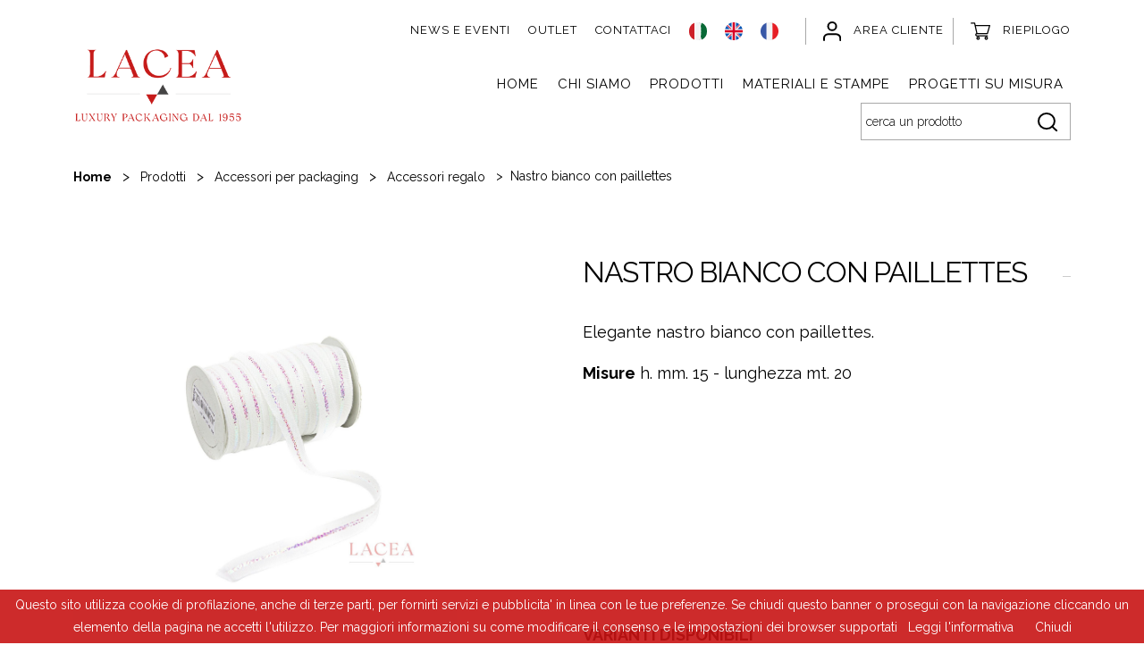

--- FILE ---
content_type: text/html
request_url: https://www.lacea.it/ita/prodotti/accessori-per-packaging/accessori-regalo/paillettes-1519a1-ita.html
body_size: 344905
content:
<!DOCTYPE html>
<html lang="it">
<head>
<meta charset="windows-1252">
<meta http-equiv="X-UA-Compatible" content="IE=edge">
<meta name="viewport" content="width=device-width, initial-scale=1">

<link rel="canonical" href="https://www.lacea.it/ita/prodotti/accessori-per-packaging/accessori-regalo/paillettes-1519a1-ita.html"/>
<title>Nastro bianco con paillettes - Lacea Packaging</title>
  <meta name="DESCRIPTION" content="Elegante nastro bianco con paillettes. Misure h. mm. 15 - lunghezza mt. 20" />  



<link rel="icon" href="/favicon.ico">
<link rel="preconnect" href="https://fonts.googleapis.com">
<link rel="preconnect" href="https://fonts.gstatic.com" crossorigin>
<link href="https://fonts.googleapis.com/css2?family=Raleway:wght@100;300;400;500;600;700;800&display=swap" rel="stylesheet">
<link rel="stylesheet" href="https://cdnjs.cloudflare.com/ajax/libs/font-awesome/4.7.0/css/font-awesome.min.css">
<link href="/css/lib.css?ver=2.5" rel="stylesheet">
<link href="/css/style-new.css?ver=2.5" rel="stylesheet">
<link rel="stylesheet" href="/css/jquery.fancybox.min.css">

<link href="/css/style-child.css?ver=2.5" rel="stylesheet">

<meta property="og:title" content="Nastro bianco con paillettes" />
<meta property="og:type" content="website" />
<meta property="og:image" content="https://www.lacea.it/foto/ING/nastro_paillettes_1519_1.jpg" />
<meta property="og:url" content="https://www.lacea.it/ita/prodotti/accessori-per-packaging/accessori-regalo/paillettes-1519a1-ita.html" />
<meta property="og:description" content="" />
<link hreflang="it" href="https://www.lacea.it/ita/prodotti/accessori-per-packaging/accessori-regalo/paillettes-1519a1-ita.html" rel="alternate" />
<link hreflang="en" href="https://www.lacea.com/eng/products/packaging-accessories/ribbon-and-bow/paillettes-1519a1-eng.html" rel="alternate" />

<script src="https://www.google-analytics.com/urchin.js" type="text/javascript"></script>

<!-- Google Tag Manager -->
<script>(function(w,d,s,l,i){w[l]=w[l]||[];w[l].push({'gtm.start':
new Date().getTime(),event:'gtm.js'});var f=d.getElementsByTagName(s)[0],
j=d.createElement(s),dl=l!='dataLayer'?'&l='+l:'';j.async=true;j.src=
'https://www.googletagmanager.com/gtm.js?id='+i+dl;f.parentNode.insertBefore(j,f);
})(window,document,'script','dataLayer','GTM-K4QLH2V');</script>
<!-- End Google Tag Manager -->

<script type="application/ld+json">
{
  "@context": "http://schema.org/",
  "@type": "Organization",
  "name": "Lacea Snc - di Boscariolo Daniela e Francesca",
  "address": {
    "@type": "PostalAddress",
    "streetAddress": "Viale della Scienza 9/11",
    "addressLocality": "Vicenza",
    "addressRegion": "Italia",
    "postalCode": "36100"
  },
  "telephone": "0444346073"
}
</script>
<script type="text/javascript" src="/script/cartUtils.js"></script>

</head>
<body>
<!-- Google Tag Manager (noscript) -->
<noscript><iframe src="https://www.googletagmanager.com/ns.html?id=GTM-K4QLH2V"
height="0" width="0" style="display:none;visibility:hidden"></iframe></noscript>
<!-- End Google Tag Manager (noscript) -->

<!-- IDARTICOLO=1519 -->
<header class="la-header">
      <div class="la-topbar">
        <div class="container">
          <div class="row">
            <div class="col-12 col-lg-12">
              <div class="la-header-inner">
                <ul>
                  <li class="d-none d-lg-block"><a href="/ita/news/news-1075a1-ita.html">News e Eventi</a></li>
                  <li class="d-none d-lg-block"><a href="/ita/outlet/outlet-1259a1-ita.html">Outlet</a></li>
                  <li class="d-none d-lg-block"><a href="/ita/contattaci/contattaci-4a1-ita.html">Contattaci</a></li>
                  <li><a href="/ita/prodotti/accessori-per-packaging/accessori-regalo/paillettes-1519a1-ita.html"><img src="/images/italy-icon.svg" alt="Italiano" title="Italiano" width="20" height="20"></a></li>
                  <li><a href="/eng/products/packaging-accessories/ribbon-and-bow/paillettes-1519a1-eng.html"><img src="/images/united-kingdom-icon.svg" alt="English" title="English" width="20" height="20"></a></li>
                  <li><a href="/fra/produits/accessoires-packaging/accessoires-cadeaux/ruban-blanc-1519a1-fra.html"><img src="/images/francais-icon.svg" alt="FranÃ§ais"title="FranÃ§ais" width="20" height="20" style="width:20px;margin-right:10px"></a></li>
                  <li class="la-user-icon">
                    <a href="/ita/riepilogo/area-cliente-2242a2-ita.asp" >
                      <img src="/images/user.svg"  width="20" height="22" alt="user area" title="user area">
                     <span>AREA CLIENTE</span>
                    </a>
                  </li>
                  <li class="la-user-icon">
                    <a href="/ita/riepilogo/riepilogo-carrello-1165a1-ita.asp" >
                      <img id="cartImg" src="/images/cart.svg" width="22" height="22" alt="riepilogo richiesta" title="riepilogo richiesta">
                    <span>RIEPILOGO</span>
                    </a>
                  </li>	
                  <li class="la-user-icon d-block d-lg-none">
                    <a href="/ita/prodotti/risultato-ricerca-2a2-ita.asp" >
                      <img src="/images/search.svg" alt="search" width="22" height="22">
                    </a>
                  </li>		  
                </ul>
              </div>
            </div>
          </div>
        </div>
      </div>
      <nav class="navbar navbar-expand-lg navbar-light">
        <div class="container">
          <button class="navbar-toggler" type="button" data-bs-toggle="offcanvas" data-bs-target="#ad-main-nav" aria-controls="ad-main-nav" aria-expanded="false" aria-label="Toggle navigation">
            <span class="navbar-toggler-bar"></span>
            <span class="navbar-toggler-bar"></span>
            <span class="navbar-toggler-bar"></span>
          </button>
          <a class="navbar-brand" href="/">
            <img src="/images/logo-lacea_new.png" width="305" height="auto" alt="Lacea Packaging">
          </a>
          <div class="offcanvas offcanvas-start navbar-collapse" id="ad-main-nav">
            <button class="navbar-toggler" type="button" data-bs-toggle="offcanvas" data-bs-target="#ad-main-nav" aria-controls="ad-main-nav" aria-expanded="false" aria-label="Toggle navigation">
              <span class="navbar-toggler-bar"></span>
              <span class="navbar-toggler-bar"></span>
              <span class="navbar-toggler-bar"></span>
            </button>
            <div class="navbar-collapse-inner">
              <ul class="navbar-nav">
                <li class="nav-item ad-menu-order-1 active d-none d-lg-block">
                  <a class="nav-link " href="/ita/laceait-5a1-ita.html">Home</a>
                </li>
                <li class="nav-item ad-menu-order-2">
                <a class="nav-link " href="/ita/chi-siamo/azienda-1a1-ita.html">Chi siamo</a>
                </li>
                
                <li class="nav-item ad-menu-order dropdown dp-mega-menu">
                  <a class="nav-link dropdown-toggle d-none d-sm-block" data-bs-toggle="dropdown" aria-expanded="false" data-bs-auto-close="false" href="#">Prodotti</a>
                  <a class="nav-link d-block d-sm-none" href="/ita/prodotti/prodotti-2a1-ita.html">Prodotti</a>
                  
                  <ul class="dropdown-menu dropdown-menu-dark">  

                    <li class="ad-main-nav-close-li"><a href="#" class="ad-main-nav-close"><i class="ad-icon-close"></i></a></li>
                    
                     <!-- PRIMO -->
                    <li><a class="dropdown-item" data-bs-toggle="dropdown" aria-expanded="false" data-bs-auto-close="outside"  href="#">Vassoi per Gioielli</a>

                      <ul class="dropdown-menu">
                        <li class="ad-toggler-close-li"><a class="nav-link dropdown-toggle ad-toggler-close" href="#"><i class="ad-icon-close"></i></a></li>

                        
                          <!-- SECONDO -->     
                        
                        
                        
                        <li><a href="/ita/prodotti/vassoi/vassoi-per-gioielli-2022/2022-127a1-ita.html"  data-bs-toggle="dropdown" aria-expanded="false" data-bs-auto-close="outside"   class="dropdown-item"><i><img src="/foto/RID/contenitori_plastica_2022_127_1.jpg" alt="Vassoi per gioielli 2022" loading="lazy"></i><span>Vassoi per gioielli 2022</span></a>
    
                      
                           
                          
                          <ul class="dropdown-menu">
                              <li class="ad-toggler-close-li"><a class="nav-link dropdown-toggle ad-toggler-close" href="#"><i class="ad-icon-close"></i></a></li>
                              <li>
                                <ul class="dropdown-menu">
                                  <li class="ad-toggler-close-li"><a class="nav-link dropdown-toggle ad-toggler-close" href="#"><i class="ad-icon-close"></i></a></li>                                
                          
                          
                                  <li><a class="dropdown-item" href="/ita/prodotti/vassoi/vassoi-per-gioielli-2022/202200-1491a1-ita.html"><span><i><img src="/foto/RID/contenitori_plastica_2022-1_1491_1.JPG" alt="Vassoi per gioielli 202200" loading="lazy"></i><span>Vassoi per gioielli 202200</span></span></a></li>
                           
                          
                                  <li><a class="dropdown-item" href="/ita/prodotti/vassoi/vassoi-per-gioielli-2022/202201-134a1-ita.html"><span><i><img src="/foto/RID/vassoio_liscio_202201-1_134_1.JPG" alt="Vassoi lisci 202201" loading="lazy"></i><span>Vassoi lisci 202201</span></span></a></li>
                           
                          
                                  <li><a class="dropdown-item" href="/ita/prodotti/vassoi/vassoi-per-gioielli-2022/202214-321a1-ita.html"><span><i><img src="/foto/RID/vassoio_4_caselle_202214-1_321_1.JPG" alt="Vassoi 4 caselle 202214" loading="lazy"></i><span>Vassoi 4 caselle 202214</span></span></a></li>
                           
                          
                                  <li><a class="dropdown-item" href="/ita/prodotti/vassoi/vassoi-per-gioielli-2022/202215-322a1-ita.html"><span><i><img src="/foto/RID/vassoio_5_bracciali_202215-1_322.JPG" alt="Vassoi 5 spazi 202215" loading="lazy"></i><span>Vassoi 5 spazi 202215</span></span></a></li>
                           
                          
                                  <li><a class="dropdown-item" href="/ita/prodotti/vassoi/vassoi-per-gioielli-2022/202216-323a1-ita.html"><span><i><img src="/foto/RID/Vassoio_9_caselle_gioielli_20221.JPG" alt="Vassoi 9 caselle 202216" loading="lazy"></i><span>Vassoi 9 caselle 202216</span></span></a></li>
                           
                          
                                  <li><a class="dropdown-item" href="/ita/prodotti/vassoi/vassoi-per-gioielli-2022/202217-324a1-ita.html"><span><i><img src="/foto/RID/Vassoio_12_caselle_202217-1_324_.JPG" alt="Vassoi 12 caselle 202217" loading="lazy"></i><span>Vassoi 12 caselle 202217</span></span></a></li>
                           
                          
                                  <li><a class="dropdown-item" href="/ita/prodotti/vassoi/vassoi-per-gioielli-2022/202207-135a1-ita.html"><span><i><img src="/foto/RID/Vassoio_collana_202207-1_135_1.JPG" alt="Vassoi collana 202207" loading="lazy"></i><span>Vassoi collana 202207</span></span></a></li>
                           
                          
                                  <li><a class="dropdown-item" href="/ita/prodotti/vassoi/vassoi-per-gioielli-2022/202208-314a1-ita.html"><span><i><img src="/foto/RID/vassoio_collana_e_bracciale-1_31.JPG" alt="Vassoi collana e bracciale 202208" loading="lazy"></i><span>Vassoi collana e bracciale 202208</span></span></a></li>
                           
                          
                                  <li><a class="dropdown-item" href="/ita/prodotti/vassoi/vassoi-per-gioielli-2022/202210-316a1-ita.html"><span><i><img src="/foto/RID/Vassoio_anelli_44__202218-1_316_.JPG" alt="Vassoi 14 anelli linguetta 202210" loading="lazy"></i><span>Vassoi 14 anelli linguetta 202210</span></span></a></li>
                           
                          
                                  <li><a class="dropdown-item" href="/ita/prodotti/vassoi/vassoi-per-gioielli-2022/202211-317a1-ita.html"><span><i><img src="/foto/RID/Vassoio_anelli_44__202218_317_1.jpg" alt="Vassoi 27 anelli linguetta 202211" loading="lazy"></i><span>Vassoi 27 anelli linguetta 202211</span></span></a></li>
                           
                          
                                  <li><a class="dropdown-item" href="/ita/prodotti/vassoi/vassoi-per-gioielli-2022/202218-325a1-ita.html"><span><i><img src="/foto/RID/25102022-vassio_anelli_44_202218.JPG" alt="Vassoi 44 anelli linguetta 202218" loading="lazy"></i><span>Vassoi 44 anelli linguetta 202218</span></span></a></li>
                           
                          
                                  <li><a class="dropdown-item" href="/ita/prodotti/vassoi/vassoi-per-gioielli-2022/202209-315a1-ita.html"><span><i><img src="/foto/RID/vassoio_anelli_202209-1_315_1.JPG" alt="Vassoi 44 anelli fessura 202209" loading="lazy"></i><span>Vassoi 44 anelli fessura 202209</span></span></a></li>
                           
                          
                                  <li><a class="dropdown-item" href="/ita/prodotti/vassoi/vassoi-per-gioielli-2022/202212-318a1-ita.html"><span><i><img src="/foto/RID/25102022-vassio_anelli_202212_31.JPG" alt="Vassoi anelli fessura lunga 202212" loading="lazy"></i><span>Vassoi anelli fessura lunga 202212</span></span></a></li>
                           
                          
                                  <li><a class="dropdown-item" href="/ita/prodotti/vassoi/vassoi-per-gioielli-2022/202213-320a1-ita.html"><span><i><img src="/foto/RID/Vassoio_orecchini_202213-1_320_1.JPG" alt="Vassoi orecchini con alette 202213" loading="lazy"></i><span>Vassoi orecchini con alette 202213</span></span></a></li>
                          
                          
                                </ul>

                              </li>                              
                            </ul>
                          
                          
                        </li> 
                        
                          <!-- SECONDO -->     
                        
                        
                        
                        <li><a href="/ita/prodotti/vassoi/vassoi-per-gioielli-3525/3525-128a1-ita.html"  data-bs-toggle="dropdown" aria-expanded="false" data-bs-auto-close="outside"   class="dropdown-item"><i><img src="/foto/RID/vassoi_gioielli_3525_128_1.jpg" alt="Vassoi per gioielli 3525" loading="lazy"></i><span>Vassoi per gioielli 3525</span></a>
    
                      
                           
                          
                          <ul class="dropdown-menu">
                              <li class="ad-toggler-close-li"><a class="nav-link dropdown-toggle ad-toggler-close" href="#"><i class="ad-icon-close"></i></a></li>
                              <li>
                                <ul class="dropdown-menu">
                                  <li class="ad-toggler-close-li"><a class="nav-link dropdown-toggle ad-toggler-close" href="#"><i class="ad-icon-close"></i></a></li>                                
                          
                          
                                  <li><a class="dropdown-item" href="/ita/prodotti/vassoi/vassoi-per-gioielli-3525/352500-1494a1-ita.html"><span><i><img src="/foto/RID/contenitori_multiuso_1_1494_1.JPG" alt="Vassoi vuoti 352500" loading="lazy"></i><span>Vassoi vuoti 352500</span></span></a></li>
                           
                          
                                  <li><a class="dropdown-item" href="/ita/prodotti/vassoi/vassoi-per-gioielli-3525/352501-136a1-ita.html"><span><i><img src="/foto/RID/vassoio_liscio_gioielli_352501-1.JPG" alt="Vassoi lisci 352501" loading="lazy"></i><span>Vassoi lisci 352501</span></span></a></li>
                           
                          
                                  <li><a class="dropdown-item" href="/ita/prodotti/vassoi/vassoi-per-gioielli-3525/352502-137a1-ita.html"><span><i><img src="/foto/RID/vassoio_2_spazi_352502-1_137_1.JPG" alt="Vassoi 2 caselle 352502" loading="lazy"></i><span>Vassoi 2 caselle 352502</span></span></a></li>
                           
                          
                                  <li><a class="dropdown-item" href="/ita/prodotti/vassoi/vassoi-per-gioielli-3525/352503-305a1-ita.html"><span><i><img src="/foto/RID/vassoio_3_spazi_gioielli_352503-.JPG" alt="Vassoi 3 spazi 352503" loading="lazy"></i><span>Vassoi 3 spazi 352503</span></span></a></li>
                           
                          
                                  <li><a class="dropdown-item" href="/ita/prodotti/vassoi/vassoi-per-gioielli-3525/352504-306a1-ita.html"><span><i><img src="/foto/RID/vassoio_4_spazi_gioielli_352594-.JPG" alt="Vassoi 4 spazi 352504" loading="lazy"></i><span>Vassoi 4 spazi 352504</span></span></a></li>
                           
                          
                                  <li><a class="dropdown-item" href="/ita/prodotti/vassoi/vassoi-per-gioielli-3525/352505-307a1-ita.html"><span><i><img src="/foto/RID/vassoio_5_spazi_352505-1_307_1.JPG" alt="Vassoi 5 spazi 352505" loading="lazy"></i><span>Vassoi 5 spazi 352505</span></span></a></li>
                           
                          
                                  <li><a class="dropdown-item" href="/ita/prodotti/vassoi/vassoi-per-gioielli-3525/352506-308a1-ita.html"><span><i><img src="/foto/RID/vassoio_6_caselle_352506-1_308_1.JPG" alt="Vassoi 6 caselle 352506" loading="lazy"></i><span>Vassoi 6 caselle 352506</span></span></a></li>
                           
                          
                                  <li><a class="dropdown-item" href="/ita/prodotti/vassoi/vassoi-per-gioielli-3525/352507-309a1-ita.html"><span><i><img src="/foto/RID/vassoio_8_caselle_352507-1_309_1.JPG" alt="Vassoi 8 caselle 352507" loading="lazy"></i><span>Vassoi 8 caselle 352507</span></span></a></li>
                           
                          
                                  <li><a class="dropdown-item" href="/ita/prodotti/vassoi/vassoi-per-gioielli-3525/352508-310a1-ita.html"><span><i><img src="/foto/RID/vassoio__9_bracciali_352508-1_31.JPG" alt="Vassoi 9 spazi 352508" loading="lazy"></i><span>Vassoi 9 spazi 352508</span></span></a></li>
                           
                          
                                  <li><a class="dropdown-item" href="/ita/prodotti/vassoi/vassoi-per-gioielli-3525/352509-311a1-ita.html"><span><i><img src="/foto/RID/vassoio_10_caselle_352509-1_311_.JPG" alt="Vassoi 10 caselle 352509" loading="lazy"></i><span>Vassoi 10 caselle 352509</span></span></a></li>
                           
                          
                                  <li><a class="dropdown-item" href="/ita/prodotti/vassoi/vassoi-per-gioielli-3525/352510-312a1-ita.html"><span><i><img src="/foto/RID/Vassoi_15_caselle_gioielli_352510_312_1.JPG" alt="Vassoi 15 caselle 352510" loading="lazy"></i><span>Vassoi 15 caselle 352510</span></span></a></li>
                           
                          
                                  <li><a class="dropdown-item" href="/ita/prodotti/vassoi/vassoi-per-gioielli-3525/352511-313a1-ita.html"><span><i><img src="/foto/RID/Vassoio_gioielli_24_caselle_3525.JPG" alt="Vassoi 24 caselle 352511" loading="lazy"></i><span>Vassoi 24 caselle 352511</span></span></a></li>
                          
                          
                                </ul>

                              </li>                              
                            </ul>
                          
                          
                        </li> 
                        
                          <!-- SECONDO -->     
                        
                        
                        
                        <li><a href="/ita/prodotti/vassoi/vassoi-per-gioielli-3535/3535-129a1-ita.html"  data-bs-toggle="dropdown" aria-expanded="false" data-bs-auto-close="outside"   class="dropdown-item"><i><img src="/foto/RID/vassoii_gioielli_3535_129_1.jpg" alt="Vassoi per gioielli 3535" loading="lazy"></i><span>Vassoi per gioielli 3535</span></a>
    
                      
                           
                          
                          <ul class="dropdown-menu">
                              <li class="ad-toggler-close-li"><a class="nav-link dropdown-toggle ad-toggler-close" href="#"><i class="ad-icon-close"></i></a></li>
                              <li>
                                <ul class="dropdown-menu">
                                  <li class="ad-toggler-close-li"><a class="nav-link dropdown-toggle ad-toggler-close" href="#"><i class="ad-icon-close"></i></a></li>                                
                          
                          
                                  <li><a class="dropdown-item" href="/ita/prodotti/vassoi/vassoi-per-gioielli-3535/353500-1495a1-ita.html"><span><i><img src="/foto/RID/couvette_solo_prastica_353500_1495_1.JPG" alt="Vassoi vuoti 353500" loading="lazy"></i><span>Vassoi vuoti 353500</span></span></a></li>
                           
                          
                                  <li><a class="dropdown-item" href="/ita/prodotti/vassoi/vassoi-per-gioielli-3535/353501-138a1-ita.html"><span><i><img src="/foto/RID/vassoio_liscio_gioielli_353501-1.JPG" alt="Vassoi lisci 353501" loading="lazy"></i><span>Vassoi lisci 353501</span></span></a></li>
                           
                          
                                  <li><a class="dropdown-item" href="/ita/prodotti/vassoi/vassoi-per-gioielli-3535/353502-139a1-ita.html"><span><i><img src="/foto/RID/Vassoio_2_spazi_353502-1_139_1.JPG" alt="Vassoi 2 caselle 353502" loading="lazy"></i><span>Vassoi 2 caselle 353502</span></span></a></li>
                           
                          
                                  <li><a class="dropdown-item" href="/ita/prodotti/vassoi/vassoi-per-gioielli-3535/353503-287a1-ita.html"><span><i><img src="/foto/RID/vassoio_3_spazi_gioielli_352503-1.JPG" alt="Vassoi 3 spazi 353503" loading="lazy"></i><span>Vassoi 3 spazi 353503</span></span></a></li>
                           
                          
                                  <li><a class="dropdown-item" href="/ita/prodotti/vassoi/vassoi-per-gioielli-3535/353504-290a1-ita.html"><span><i><img src="/foto/RID/Vassoio_4_spazi_353504-1_290_1.JPG" alt="Vassoi 4 spazi 353504" loading="lazy"></i><span>Vassoi 4 spazi 353504</span></span></a></li>
                           
                          
                                  <li><a class="dropdown-item" href="/ita/prodotti/vassoi/vassoi-per-gioielli-3535/353505-291a1-ita.html"><span><i><img src="/foto/RID/Vassoio_5_spazi_gioeilli_353506-.JPG" alt="Vassoi 5 spazi 353505" loading="lazy"></i><span>Vassoi 5 spazi 353505</span></span></a></li>
                           
                          
                                  <li><a class="dropdown-item" href="/ita/prodotti/vassoi/vassoi-per-gioielli-3535/353516-1690a1-ita.html"><span><i><img src="/foto/RID/vassoio_6_caselle_352506-1_1690_.JPG" alt="Vassoi 6 caselle 353516" loading="lazy"></i><span>Vassoi 6 caselle 353516</span></span></a></li>
                           
                          
                                  <li><a class="dropdown-item" href="/ita/prodotti/vassoi/vassoi-per-gioielli-3535/353517-1691a1-ita.html"><span><i><img src="/foto/RID/vassoio_8_caselle_352507-1_1691_.JPG" alt="Vassoi 8 caselle 353517" loading="lazy"></i><span>Vassoi 8 caselle 353517</span></span></a></li>
                           
                          
                                  <li><a class="dropdown-item" href="/ita/prodotti/vassoi/vassoi-per-gioielli-3535/353518-1692a1-ita.html"><span><i><img src="/foto/RID/Vassoio_9_bracciali_353518-1_169.JPG" alt="Vassoi 9 spazi 353518" loading="lazy"></i><span>Vassoi 9 spazi 353518</span></span></a></li>
                           
                          
                                  <li><a class="dropdown-item" href="/ita/prodotti/vassoi/vassoi-per-gioielli-3535/353506-292a1-ita.html"><span><i><img src="/foto/RID/Vassoio_10_caselle_gioielli_3535.JPG" alt="Vassoi 10 caselle 353506" loading="lazy"></i><span>Vassoi 10 caselle 353506</span></span></a></li>
                           
                          
                                  <li><a class="dropdown-item" href="/ita/prodotti/vassoi/vassoi-per-gioielli-3535/353507-294a1-ita.html"><span><i><img src="/foto/RID/vassoio_15_caselle_gioielli_3535.JPG" alt="Vassoi 15 caselle 353507" loading="lazy"></i><span>Vassoi 15 caselle 353507</span></span></a></li>
                           
                          
                                  <li><a class="dropdown-item" href="/ita/prodotti/vassoi/vassoi-per-gioielli-3535/353508-295a1-ita.html"><span><i><img src="/foto/RID/vassoio_anelli_353508-1_295_1.JPG" alt="Vassoi 126 tagli per anelli 353508" loading="lazy"></i><span>Vassoi 126 tagli per anelli 353508</span></span></a></li>
                           
                          
                                  <li><a class="dropdown-item" href="/ita/prodotti/vassoi/vassoi-per-gioielli-3535/353511-300a1-ita.html"><span><i><img src="/foto/RID/Vassoio_anelli_353511-1_300_1.JPG" alt="Vassoi anelli a fessura lunga 353511" loading="lazy"></i><span>Vassoi anelli a fessura lunga 353511</span></span></a></li>
                           
                          
                                  <li><a class="dropdown-item" href="/ita/prodotti/vassoi/vassoi-per-gioielli-3535/353519-1693a1-ita.html"><span><i><img src="/foto/RID/Vassoio_24_anelli_355019-1_1693_.JPG" alt="Vassoi anelli 24 linguette 353519" loading="lazy"></i><span>Vassoi anelli 24 linguette 353519</span></span></a></li>
                           
                          
                                  <li><a class="dropdown-item" href="/ita/prodotti/vassoi/vassoi-per-gioielli-3535/353509-297a1-ita.html"><span><i><img src="/foto/RID/vassoio_51_anelli_353509-1_297_1.JPG" alt="Vassoi 51 anelli con linguette 353509" loading="lazy"></i><span>Vassoi 51 anelli con linguette 353509</span></span></a></li>
                           
                          
                                  <li><a class="dropdown-item" href="/ita/prodotti/vassoi/vassoi-per-gioielli-3535/353510-298a1-ita.html"><span><i><img src="/foto/RID/vassoio_orecchini_353510-1_298_1.JPG" alt="Vassoi 3 + 5 alette per orecchini 353510" loading="lazy"></i><span>Vassoi 3 + 5 alette per orecchini 353510</span></span></a></li>
                           
                          
                                  <li><a class="dropdown-item" href="/ita/prodotti/vassoi/vassoi-per-gioielli-3535/353512-302a1-ita.html"><span><i><img src="/foto/RID/vassoio_11_bracciali_353512-1_30.JPG" alt="Vassoi per bracciali o orologi 11 molle 353512" loading="lazy"></i><span>Vassoi per bracciali o orologi 11 molle 353512</span></span></a></li>
                          
                          
                                </ul>

                              </li>                              
                            </ul>
                          
                          
                        </li> 
                        
                          <!-- SECONDO -->     
                        
                        
                        
                        <li><a href="/ita/prodotti/vassoi/vassoi-per-gioielli-4225/vassoi-per-gioielli-4225-130a1-ita.html"  data-bs-toggle="dropdown" aria-expanded="false" data-bs-auto-close="outside"   class="dropdown-item"><i><img src="/foto/RID/LACEA_32_130_1.jpg" alt="Vassoi per gioielli 4225" loading="lazy"></i><span>Vassoi per gioielli 4225</span></a>
    
                      
                           
                          
                          <ul class="dropdown-menu">
                              <li class="ad-toggler-close-li"><a class="nav-link dropdown-toggle ad-toggler-close" href="#"><i class="ad-icon-close"></i></a></li>
                              <li>
                                <ul class="dropdown-menu">
                                  <li class="ad-toggler-close-li"><a class="nav-link dropdown-toggle ad-toggler-close" href="#"><i class="ad-icon-close"></i></a></li>                                
                          
                          
                                  <li><a class="dropdown-item" href="/ita/prodotti/vassoi/vassoi-per-gioielli-4225/422500-1060a1-ita.html"><span><i><img src="/foto/RID/352500_1060_1.JPG" alt="Vassoi vuoti 422500" loading="lazy"></i><span>Vassoi vuoti 422500</span></span></a></li>
                           
                          
                                  <li><a class="dropdown-item" href="/ita/prodotti/vassoi/vassoi-per-gioielli-4225/422501-140a1-ita.html"><span><i><img src="/foto/RID/Couvette_liscia_423501_140_1.JPG" alt="Vassoi lisci 422501" loading="lazy"></i><span>Vassoi lisci 422501</span></span></a></li>
                           
                          
                                  <li><a class="dropdown-item" href="/ita/prodotti/vassoi/vassoi-per-gioielli-4225/422502-141a1-ita.html"><span><i><img src="/foto/RID/Couvette_2_caselle_423502_141_1.JPG" alt="Vassoi 2 caselle 422502" loading="lazy"></i><span>Vassoi 2 caselle 422502</span></span></a></li>
                           
                          
                                  <li><a class="dropdown-item" href="/ita/prodotti/vassoi/vassoi-per-gioielli-4225/422503-238a1-ita.html"><span><i><img src="/foto/RID/couvette_3_spazi_238_1.JPG" alt="Vassoi 3 spazi 422503" loading="lazy"></i><span>Vassoi 3 spazi 422503</span></span></a></li>
                           
                          
                                  <li><a class="dropdown-item" href="/ita/prodotti/vassoi/vassoi-per-gioielli-4225/422504-239a1-ita.html"><span><i><img src="/foto/RID/couvette_3_spazi_lunghi_239_1.JPG" alt="Vassoi 3 spazi lunghi 422504" loading="lazy"></i><span>Vassoi 3 spazi lunghi 422504</span></span></a></li>
                           
                          
                                  <li><a class="dropdown-item" href="/ita/prodotti/vassoi/vassoi-per-gioielli-4225/422505-236a1-ita.html"><span><i><img src="/foto/RID/couvette_4_caselle_236_1.JPG" alt="Vassoi 4 caselle 422505" loading="lazy"></i><span>Vassoi 4 caselle 422505</span></span></a></li>
                           
                          
                                  <li><a class="dropdown-item" href="/ita/prodotti/vassoi/vassoi-per-gioielli-4225/422506-237a1-ita.html"><span><i><img src="/foto/RID/couvette_6_spazi_237_1.JPG" alt="Vassoi 6 spazi 422506" loading="lazy"></i><span>Vassoi 6 spazi 422506</span></span></a></li>
                           
                          
                                  <li><a class="dropdown-item" href="/ita/prodotti/vassoi/vassoi-per-gioielli-4225/422507-240a1-ita.html"><span><i><img src="/foto/RID/Couvette_6_spazi_423520_240_1.JPG" alt="Vassoi 6 spazi lunghi 422507" loading="lazy"></i><span>Vassoi 6 spazi lunghi 422507</span></span></a></li>
                           
                          
                                  <li><a class="dropdown-item" href="/ita/prodotti/vassoi/vassoi-per-gioielli-4225/422510-243a1-ita.html"><span><i><img src="/foto/RID/couvette_9_divisori_243_1.JPG" alt="Vassoi 9 spazi 422510" loading="lazy"></i><span>Vassoi 9 spazi 422510</span></span></a></li>
                           
                          
                                  <li><a class="dropdown-item" href="/ita/prodotti/vassoi/vassoi-per-gioielli-4225/422508-241a1-ita.html"><span><i><img src="/foto/RID/couvette_10_caselle_241_1.JPG" alt="Vassoi 10 caselle 422508" loading="lazy"></i><span>Vassoi 10 caselle 422508</span></span></a></li>
                           
                          
                                  <li><a class="dropdown-item" href="/ita/prodotti/vassoi/vassoi-per-gioielli-4225/422511-244a1-ita.html"><span><i><img src="/foto/RID/couvette_12_spazi_244_1.JPG" alt="Vassoi 12 spazi 422511" loading="lazy"></i><span>Vassoi 12 spazi 422511</span></span></a></li>
                           
                          
                                  <li><a class="dropdown-item" href="/ita/prodotti/vassoi/vassoi-per-gioielli-4225/422509-242a1-ita.html"><span><i><img src="/foto/RID/couvette_12_caselle_242_1.JPG" alt="Vassoi 12 caselle 422509" loading="lazy"></i><span>Vassoi 12 caselle 422509</span></span></a></li>
                           
                          
                                  <li><a class="dropdown-item" href="/ita/prodotti/vassoi/vassoi-per-gioielli-4225/422512-245a1-ita.html"><span><i><img src="/foto/RID/couvette_15_divisori_245_1.JPG" alt="Vassoi 15 caselle 422512" loading="lazy"></i><span>Vassoi 15 caselle 422512</span></span></a></li>
                           
                          
                                  <li><a class="dropdown-item" href="/ita/prodotti/vassoi/vassoi-per-gioielli-4225/422513-246a1-ita.html"><span><i><img src="/foto/RID/couvette_18_caselle_246_1.JPG" alt="Vassoi 18 caselle 422513" loading="lazy"></i><span>Vassoi 18 caselle 422513</span></span></a></li>
                           
                          
                                  <li><a class="dropdown-item" href="/ita/prodotti/vassoi/vassoi-per-gioielli-4225/422514-247a1-ita.html"><span><i><img src="/foto/RID/couvette_28_caselle_247_1.JPG" alt="Vassoi 28 caselle 422514" loading="lazy"></i><span>Vassoi 28 caselle 422514</span></span></a></li>
                           
                          
                                  <li><a class="dropdown-item" href="/ita/prodotti/vassoi/vassoi-per-gioielli-4225/422515-248a1-ita.html"><span><i><img src="/foto/RID/Couvette_45_caselle_248_1.JPG" alt="Vassoi 45 caselle 422515" loading="lazy"></i><span>Vassoi 45 caselle 422515</span></span></a></li>
                           
                          
                                  <li><a class="dropdown-item" href="/ita/prodotti/vassoi/vassoi-per-gioielli-4225/422519-1681a1-ita.html"><span><i><img src="/foto/RID/Post_istagram_22_1681_1.jpg" alt="Vassoi 72 caselle 422519" loading="lazy"></i><span>Vassoi 72 caselle 422519</span></span></a></li>
                           
                          
                                  <li><a class="dropdown-item" href="/ita/prodotti/vassoi/vassoi-per-gioielli-4225/422516-249a1-ita.html"><span><i><img src="/foto/RID/Vassoio_collane_curve_422516-1_2.JPG" alt="Vassoi 5 spazi curvi 422516" loading="lazy"></i><span>Vassoi 5 spazi curvi 422516</span></span></a></li>
                          
                          
                                </ul>

                              </li>                              
                            </ul>
                          
                          
                        </li> 
                        
                          <!-- SECONDO -->     
                        
                        
                        
                        <li><a href="/ita/prodotti/vassoi/vassoi-per-gioielli-4235/4235-131a1-ita.html"  data-bs-toggle="dropdown" aria-expanded="false" data-bs-auto-close="outside"   class="dropdown-item"><i><img src="/foto/RID/LACEA_31_131_1.jpg" alt="Vassoi per gioielli 4235" loading="lazy"></i><span>Vassoi per gioielli 4235</span></a>
    
                      
                           
                          
                          <ul class="dropdown-menu">
                              <li class="ad-toggler-close-li"><a class="nav-link dropdown-toggle ad-toggler-close" href="#"><i class="ad-icon-close"></i></a></li>
                              <li>
                                <ul class="dropdown-menu">
                                  <li class="ad-toggler-close-li"><a class="nav-link dropdown-toggle ad-toggler-close" href="#"><i class="ad-icon-close"></i></a></li>                                
                          
                          
                                  <li><a class="dropdown-item" href="/ita/prodotti/vassoi/vassoi-per-gioielli-4235/423500-1490a1-ita.html"><span><i><img src="/foto/RID/contenitori_multiuso_a_caselle_1490_1.JPG" alt="Vassoi vuoti 423500" loading="lazy"></i><span>Vassoi vuoti 423500</span></span></a></li>
                           
                          
                                  <li><a class="dropdown-item" href="/ita/prodotti/vassoi/vassoi-per-gioielli-4235/423501-251a1-ita.html"><span><i><img src="/foto/RID/Couvette_liscia_423501_251_1.JPG" alt="Vassoi lisci 423501" loading="lazy"></i><span>Vassoi lisci 423501</span></span></a></li>
                           
                          
                                  <li><a class="dropdown-item" href="/ita/prodotti/vassoi/vassoi-per-gioielli-4235/423502-252a1-ita.html"><span><i><img src="/foto/RID/Couvette_2_caselle_423502_252_1.JPG" alt="Vassoi 2 caselle 423502" loading="lazy"></i><span>Vassoi 2 caselle 423502</span></span></a></li>
                           
                          
                                  <li><a class="dropdown-item" href="/ita/prodotti/vassoi/vassoi-per-gioielli-4235/423520-143a1-ita.html"><span><i><img src="/foto/RID/Couvette_2_spazi_423520_143_1.JPG" alt="Vassoi 2 spazi 423520
" loading="lazy"></i><span>Vassoi 2 spazi 423520
</span></span></a></li>
                           
                          
                                  <li><a class="dropdown-item" href="/ita/prodotti/vassoi/vassoi-per-gioielli-4235/423503-253a1-ita.html"><span><i><img src="/foto/RID/couvette_3_spazi_253_1.JPG" alt="Vassoi 3 spazi 423503" loading="lazy"></i><span>Vassoi 3 spazi 423503</span></span></a></li>
                           
                          
                                  <li><a class="dropdown-item" href="/ita/prodotti/vassoi/vassoi-per-gioielli-4235/423504-254a1-ita.html"><span><i><img src="/foto/RID/couvette_3_spazi_lunghi_254_1.JPG" alt="Vassoi 3 spazi lunghi 423504" loading="lazy"></i><span>Vassoi 3 spazi lunghi 423504</span></span></a></li>
                           
                          
                                  <li><a class="dropdown-item" href="/ita/prodotti/vassoi/vassoi-per-gioielli-4235/423505-255a1-ita.html"><span><i><img src="/foto/RID/couvette_4_spazi_255_1.JPG" alt="Vassoi 4 spazi 423505" loading="lazy"></i><span>Vassoi 4 spazi 423505</span></span></a></li>
                           
                          
                                  <li><a class="dropdown-item" href="/ita/prodotti/vassoi/vassoi-per-gioielli-4235/423506-256a1-ita.html"><span><i><img src="/foto/RID/couvette_4_caselle_256_1.JPG" alt="Vassoi 4 caselle 423506" loading="lazy"></i><span>Vassoi 4 caselle 423506</span></span></a></li>
                           
                          
                                  <li><a class="dropdown-item" href="/ita/prodotti/vassoi/vassoi-per-gioielli-4235/423507-257a1-ita.html"><span><i><img src="/foto/RID/couvette_5_spazi_257_1.JPG" alt="Vassoi 5 spazi 423507" loading="lazy"></i><span>Vassoi 5 spazi 423507</span></span></a></li>
                           
                          
                                  <li><a class="dropdown-item" href="/ita/prodotti/vassoi/vassoi-per-gioielli-4235/423508-259a1-ita.html"><span><i><img src="/foto/RID/couvette_6_spazi_259_1.JPG" alt="Vassoi 6 spazi 423508" loading="lazy"></i><span>Vassoi 6 spazi 423508</span></span></a></li>
                           
                          
                                  <li><a class="dropdown-item" href="/ita/prodotti/vassoi/vassoi-per-gioielli-4235/423509-260a1-ita.html"><span><i><img src="/foto/RID/couvette_6_caselle_260_1.JPG" alt="Vassoi 6 caselle 423509" loading="lazy"></i><span>Vassoi 6 caselle 423509</span></span></a></li>
                           
                          
                                  <li><a class="dropdown-item" href="/ita/prodotti/vassoi/vassoi-per-gioielli-4235/423510-261a1-ita.html"><span><i><img src="/foto/RID/couvette_8_caselle_261_1.JPG" alt="Vassoi 8 caselle 423510" loading="lazy"></i><span>Vassoi 8 caselle 423510</span></span></a></li>
                           
                          
                                  <li><a class="dropdown-item" href="/ita/prodotti/vassoi/vassoi-per-gioielli-4235/423518-269a1-ita.html"><span><i><img src="/foto/RID/couvette_9_divisori_269_1.JPG" alt="Vassoi 9 spazi 423518" loading="lazy"></i><span>Vassoi 9 spazi 423518</span></span></a></li>
                           
                          
                                  <li><a class="dropdown-item" href="/ita/prodotti/vassoi/vassoi-per-gioielli-4235/423511-262a1-ita.html"><span><i><img src="/foto/RID/couvette_10_caselle_262_1.JPG" alt="Vassoi 10 caselle 423511" loading="lazy"></i><span>Vassoi 10 caselle 423511</span></span></a></li>
                           
                          
                                  <li><a class="dropdown-item" href="/ita/prodotti/vassoi/vassoi-per-gioielli-4235/423523-1695a1-ita.html"><span><i><img src="/foto/RID/couvette_12_caselle_1695_1.JPG" alt="Vassoi 12 caselle 423523" loading="lazy"></i><span>Vassoi 12 caselle 423523</span></span></a></li>
                           
                          
                                  <li><a class="dropdown-item" href="/ita/prodotti/vassoi/vassoi-per-gioielli-4235/423519-270a1-ita.html"><span><i><img src="/foto/RID/couvette_12_spazi_270_1.JPG" alt="Vassoi 12 spazi 423519" loading="lazy"></i><span>Vassoi 12 spazi 423519</span></span></a></li>
                           
                          
                                  <li><a class="dropdown-item" href="/ita/prodotti/vassoi/vassoi-per-gioielli-4235/423512-263a1-ita.html"><span><i><img src="/foto/RID/couvette_18_caselle_263_1.JPG" alt="Vassoi 18 caselle 423512" loading="lazy"></i><span>Vassoi 18 caselle 423512</span></span></a></li>
                           
                          
                                  <li><a class="dropdown-item" href="/ita/prodotti/vassoi/vassoi-per-gioielli-4235/423522-1660a1-ita.html"><span><i><img src="/foto/RID/couvette_28_caselle_1660_1.JPG" alt="Vassoi 28 caselle 423522" loading="lazy"></i><span>Vassoi 28 caselle 423522</span></span></a></li>
                           
                          
                                  <li><a class="dropdown-item" href="/ita/prodotti/vassoi/vassoi-per-gioielli-4235/423521-271a1-ita.html"><span><i><img src="/foto/RID/couvette_fedi_271_1.JPG" alt="Fondini per fedi 28 caselle 423521" loading="lazy"></i><span>Fondini per fedi 28 caselle 423521</span></span></a></li>
                           
                          
                                  <li><a class="dropdown-item" href="/ita/prodotti/vassoi/vassoi-per-gioielli-4235/423524-1694a1-ita.html"><span><i><img src="/foto/RID/Couvette_27_anelli_1694_1.JPG" alt="Vassoi 27 anelli linguetta 423524" loading="lazy"></i><span>Vassoi 27 anelli linguetta 423524</span></span></a></li>
                           
                          
                                  <li><a class="dropdown-item" href="/ita/prodotti/vassoi/vassoi-per-gioielli-4235/423514-265a1-ita.html"><span><i><img src="/foto/RID/Couvette_63_anelli_265_1.JPG" alt="Vassoi 63 anelli linguetta 423514" loading="lazy"></i><span>Vassoi 63 anelli linguetta 423514</span></span></a></li>
                           
                          
                                  <li><a class="dropdown-item" href="/ita/prodotti/vassoi/vassoi-per-gioielli-4235/423515-266a1-ita.html"><span><i><img src="/foto/RID/couvette_anelli_fessura_266_1.JPG" alt="Vassoi anelli fessura 423515" loading="lazy"></i><span>Vassoi anelli fessura 423515</span></span></a></li>
                           
                          
                                  <li><a class="dropdown-item" href="/ita/prodotti/vassoi/vassoi-per-gioielli-4235/423513-264a1-ita.html"><span><i><img src="/foto/RID/couvette_150_anelli__264_1.JPG" alt="Vassoi 150 anelli tagli 423513" loading="lazy"></i><span>Vassoi 150 anelli tagli 423513</span></span></a></li>
                           
                          
                                  <li><a class="dropdown-item" href="/ita/prodotti/vassoi/vassoi-per-gioielli-4235/423516-267a1-ita.html"><span><i><img src="/foto/RID/couvette_orecchini_267_1.JPG" alt="Vassoi orecchini con alette 423516" loading="lazy"></i><span>Vassoi orecchini con alette 423516</span></span></a></li>
                          
                          
                                </ul>

                              </li>                              
                            </ul>
                          
                          
                        </li> 
                        
                          <!-- SECONDO -->     
                        
                        
                        
                        <li><a href="/ita/prodotti/vassoi/vassoi-per-goielli-4250/4250-132a1-ita.html"  data-bs-toggle="dropdown" aria-expanded="false" data-bs-auto-close="outside"   class="dropdown-item"><i><img src="/foto/RID/vassoi_gioielli_4250_132_1.jpg" alt="Vassoi per goielli 4250" loading="lazy"></i><span>Vassoi per goielli 4250</span></a>
    
                      
                           
                          
                          <ul class="dropdown-menu">
                              <li class="ad-toggler-close-li"><a class="nav-link dropdown-toggle ad-toggler-close" href="#"><i class="ad-icon-close"></i></a></li>
                              <li>
                                <ul class="dropdown-menu">
                                  <li class="ad-toggler-close-li"><a class="nav-link dropdown-toggle ad-toggler-close" href="#"><i class="ad-icon-close"></i></a></li>                                
                          
                          
                                  <li><a class="dropdown-item" href="/ita/prodotti/vassoi/vassoi-per-goielli-4250/425000-1492a1-ita.html"><span><i><img src="/foto/RID/19102022-contenitori_a_scomparti.JPG" alt="Vassoi vuoti 425000" loading="lazy"></i><span>Vassoi vuoti 425000</span></span></a></li>
                           
                          
                                  <li><a class="dropdown-item" href="/ita/prodotti/vassoi/vassoi-per-goielli-4250/425001-144a1-ita.html"><span><i><img src="/foto/RID/couvette_liscia_5_144_1.JPG" alt="Vassoi lisci 425001" loading="lazy"></i><span>Vassoi lisci 425001</span></span></a></li>
                           
                          
                                  <li><a class="dropdown-item" href="/ita/prodotti/vassoi/vassoi-per-goielli-4250/425002-145a1-ita.html"><span><i><img src="/foto/RID/couvette_2_caselle_5_145_1.JPG" alt="Vassoi 2 caselle 425002" loading="lazy"></i><span>Vassoi 2 caselle 425002</span></span></a></li>
                           
                          
                                  <li><a class="dropdown-item" href="/ita/prodotti/vassoi/vassoi-per-goielli-4250/425003-272a1-ita.html"><span><i><img src="/foto/RID/vassoio_2_spazi_423520_272_1.JPG" alt="Vassoi 2 spazi 425003" loading="lazy"></i><span>Vassoi 2 spazi 425003</span></span></a></li>
                           
                          
                                  <li><a class="dropdown-item" href="/ita/prodotti/vassoi/vassoi-per-goielli-4250/425004-273a1-ita.html"><span><i><img src="/foto/RID/couvetta_3_caselle_273_1.JPG" alt="Vassoi 3 spazi 425004" loading="lazy"></i><span>Vassoi 3 spazi 425004</span></span></a></li>
                           
                          
                                  <li><a class="dropdown-item" href="/ita/prodotti/vassoi/vassoi-per-goielli-4250/425013-282a1-ita.html"><span><i><img src="/foto/RID/vassoio_3_spazi_425013_282_1.JPG" alt="Vassoi 3 spazi lunghi 425013" loading="lazy"></i><span>Vassoi 3 spazi lunghi 425013</span></span></a></li>
                           
                          
                                  <li><a class="dropdown-item" href="/ita/prodotti/vassoi/vassoi-per-goielli-4250/425005-274a1-ita.html"><span><i><img src="/foto/RID/couvette_4_caselle_5_274_1.JPG" alt="Vassoi 4 spazi 425005" loading="lazy"></i><span>Vassoi 4 spazi 425005</span></span></a></li>
                           
                          
                                  <li><a class="dropdown-item" href="/ita/prodotti/vassoi/vassoi-per-goielli-4250/425006-275a1-ita.html"><span><i><img src="/foto/RID/couvette_5_spazi_5_275_1.JPG" alt="Vassoi 5 spazi 425006" loading="lazy"></i><span>Vassoi 5 spazi 425006</span></span></a></li>
                           
                          
                                  <li><a class="dropdown-item" href="/ita/prodotti/vassoi/vassoi-per-goielli-4250/425007-276a1-ita.html"><span><i><img src="/foto/RID/couvette_6_div_5_276_1.JPG" alt="Vassoi 6 spazi 425007" loading="lazy"></i><span>Vassoi 6 spazi 425007</span></span></a></li>
                           
                          
                                  <li><a class="dropdown-item" href="/ita/prodotti/vassoi/vassoi-per-goielli-4250/425008-277a1-ita.html"><span><i><img src="/foto/RID/vassoio_6_caselle_425008_277_1.JPG" alt="Vassoi 6 caselle 425008" loading="lazy"></i><span>Vassoi 6 caselle 425008</span></span></a></li>
                           
                          
                                  <li><a class="dropdown-item" href="/ita/prodotti/vassoi/vassoi-per-goielli-4250/425009-278a1-ita.html"><span><i><img src="/foto/RID/couvette_8_caselle_5_278_1.JPG" alt="Vassoi 8 caselle 425009" loading="lazy"></i><span>Vassoi 8 caselle 425009</span></span></a></li>
                           
                          
                                  <li><a class="dropdown-item" href="/ita/prodotti/vassoi/vassoi-per-goielli-4250/425010-279a1-ita.html"><span><i><img src="/foto/RID/couvette_10_caselle_5_279_1.JPG" alt="Vassoi 10 caselle 425010" loading="lazy"></i><span>Vassoi 10 caselle 425010</span></span></a></li>
                           
                          
                                  <li><a class="dropdown-item" href="/ita/prodotti/vassoi/vassoi-per-goielli-4250/425011-280a1-ita.html"><span><i><img src="/foto/RID/couvette_18_caselle_5_280_1.JPG" alt="Vassoi 18 caselle 425011" loading="lazy"></i><span>Vassoi 18 caselle 425011</span></span></a></li>
                           
                          
                                  <li><a class="dropdown-item" href="/ita/prodotti/vassoi/vassoi-per-goielli-4250/425014-283a1-ita.html"><span><i><img src="/foto/RID/Vassoio_53_anelli_425014_283_1.JPG" alt="Vassoi 63 anelli linguetta 425014" loading="lazy"></i><span>Vassoi 63 anelli linguetta 425014</span></span></a></li>
                           
                          
                                  <li><a class="dropdown-item" href="/ita/prodotti/vassoi/vassoi-per-goielli-4250/425017-286a1-ita.html"><span><i><img src="/foto/RID/Vassoio_anelli_425017__286_1.JPG" alt="Vassoi anelli fessura 425017" loading="lazy"></i><span>Vassoi anelli fessura 425017</span></span></a></li>
                           
                          
                                  <li><a class="dropdown-item" href="/ita/prodotti/vassoi/vassoi-per-goielli-4250/425015-1688a1-ita.html"><span><i><img src="/foto/RID/couvette_orologi_1688_1.jpg" alt="Vassoi 12 orologi 425015" loading="lazy"></i><span>Vassoi 12 orologi 425015</span></span></a></li>
                           
                          
                                  <li><a class="dropdown-item" href="/ita/prodotti/vassoi/vassoi-per-goielli-4250/425012-281a1-ita.html"><span><i><img src="/foto/RID/vassoio_14_bracciali_425012_281_.JPG" alt="Vassoi 14 molle bracciali e orologi 425012" loading="lazy"></i><span>Vassoi 14 molle bracciali e orologi 425012</span></span></a></li>
                          
                          
                                </ul>

                              </li>                              
                            </ul>
                          
                          
                        </li> 
                        
                          <!-- SECONDO -->     
                        
                        
                        
                        <li><a href="/ita/prodotti/vassoi/vassoi-per-gioielli-4270/4270-133a1-ita.html"  data-bs-toggle="dropdown" aria-expanded="false" data-bs-auto-close="outside"   class="dropdown-item"><i><img src="/foto/RID/25-03-21_LACEA_22_133_1.jpg" alt="Vassoi per gioielli 4270" loading="lazy"></i><span>Vassoi per gioielli 4270</span></a>
    
                      
                           
                          
                          <ul class="dropdown-menu">
                              <li class="ad-toggler-close-li"><a class="nav-link dropdown-toggle ad-toggler-close" href="#"><i class="ad-icon-close"></i></a></li>
                              <li>
                                <ul class="dropdown-menu">
                                  <li class="ad-toggler-close-li"><a class="nav-link dropdown-toggle ad-toggler-close" href="#"><i class="ad-icon-close"></i></a></li>                                
                          
                          
                                  <li><a class="dropdown-item" href="/ita/prodotti/vassoi/vassoi-per-gioielli-4270/427000-1493a1-ita.html"><span><i><img src="/foto/RID/19102022-Lacea_4_1493_1.JPG" alt="Vassoi vuoti 427000" loading="lazy"></i><span>Vassoi vuoti 427000</span></span></a></li>
                           
                          
                                  <li><a class="dropdown-item" href="/ita/prodotti/vassoi/vassoi-per-gioielli-4270/427001-146a1-ita.html"><span><i><img src="/foto/RID/couvetta_liscia_h_7_146_1.JPG" alt="Vassoi lisci 427001" loading="lazy"></i><span>Vassoi lisci 427001</span></span></a></li>
                           
                          
                                  <li><a class="dropdown-item" href="/ita/prodotti/vassoi/vassoi-per-gioielli-4270/427002-147a1-ita.html"><span><i><img src="/foto/RID/couvette_due_caselle_147_1.JPG" alt="Vassoi 2 caselle 427002" loading="lazy"></i><span>Vassoi 2 caselle 427002</span></span></a></li>
                           
                          
                                  <li><a class="dropdown-item" href="/ita/prodotti/vassoi/vassoi-per-gioielli-4270/427003-326a1-ita.html"><span><i><img src="/foto/RID/couvette_3_divisori_7_326_1.JPG" alt="Vassoi 3 spazi 427003" loading="lazy"></i><span>Vassoi 3 spazi 427003</span></span></a></li>
                           
                          
                                  <li><a class="dropdown-item" href="/ita/prodotti/vassoi/vassoi-per-gioielli-4270/couvette-5-spazi-427004-2194a1-ita.html"><span><i><img src="/foto/RID/Vassoio_giielli_4_spazi-1_2194_1.JPG" alt="Vassoi 4 spazi 427017" loading="lazy"></i><span>Vassoi 4 spazi 427017</span></span></a></li>
                           
                          
                                  <li><a class="dropdown-item" href="/ita/prodotti/vassoi/vassoi-per-gioielli-4270/427004-327a1-ita.html"><span><i><img src="/foto/RID/couvette_5_div_h._7_002_327_1.jpg" alt="Vassoi 5 spazi 427004" loading="lazy"></i><span>Vassoi 5 spazi 427004</span></span></a></li>
                           
                          
                                  <li><a class="dropdown-item" href="/ita/prodotti/vassoi/vassoi-per-gioielli-4270/427007-330a1-ita.html"><span><i><img src="/foto/RID/couvette_8_caselle_7_330_1.JPG" alt="Vassoi 8 caselle 427007" loading="lazy"></i><span>Vassoi 8 caselle 427007</span></span></a></li>
                           
                          
                                  <li><a class="dropdown-item" href="/ita/prodotti/vassoi/vassoi-per-gioielli-4270/427009-332a1-ita.html"><span><i><img src="/foto/RID/couvette_10_caselle_7_332_1.JPG" alt="Vassoi 10 caselle 427009" loading="lazy"></i><span>Vassoi 10 caselle 427009</span></span></a></li>
                           
                          
                                  <li><a class="dropdown-item" href="/ita/prodotti/vassoi/vassoi-per-gioielli-4270/427005-328a1-ita.html"><span><i><img src="/foto/RID/couvette_5_tubi_7_328_1.JPG" alt="Vassoi 5 tubi bracciali 427005" loading="lazy"></i><span>Vassoi 5 tubi bracciali 427005</span></span></a></li>
                           
                          
                                  <li><a class="dropdown-item" href="/ita/prodotti/vassoi/vassoi-per-gioielli-4270/427006-329a1-ita.html"><span><i><img src="/foto/RID/couvette_bracciali_tagli_329_1.JPG" alt="Vassoi per bracciali rigidi 427006" loading="lazy"></i><span>Vassoi per bracciali rigidi 427006</span></span></a></li>
                           
                          
                                  <li><a class="dropdown-item" href="/ita/prodotti/vassoi/vassoi-per-gioielli-4270/427008-331a1-ita.html"><span><i><img src="/foto/RID/couvette_orologi_331_1.JPG" alt="Vassoi 12 orologi 427010" loading="lazy"></i><span>Vassoi 12 orologi 427010</span></span></a></li>
                          
                          
                                </ul>

                              </li>                              
                            </ul>
                          
                          
                        </li> 
                        
                          <!-- SECONDO -->     
                        
                        
                        
                        <li><a href="/ita/prodotti/vassoi/vassoi-per-gioielli-multiuso/couvette-solo-plastica-2091a1-ita.html"  data-bs-toggle="dropdown" aria-expanded="false" data-bs-auto-close="outside"   class="dropdown-item"><i><img src="/foto/RID/LACEA_3_2091_1.jpg" alt="Vassoi per gioielli multiuso" loading="lazy"></i><span>Vassoi per gioielli multiuso</span></a>
    
                      
                           
                          
                          <ul class="dropdown-menu">
                              <li class="ad-toggler-close-li"><a class="nav-link dropdown-toggle ad-toggler-close" href="#"><i class="ad-icon-close"></i></a></li>
                              <li>
                                <ul class="dropdown-menu">
                                  <li class="ad-toggler-close-li"><a class="nav-link dropdown-toggle ad-toggler-close" href="#"><i class="ad-icon-close"></i></a></li>                                
                          
                          
                                  <li><a class="dropdown-item" href="/ita/prodotti/vassoi/vassoi-per-gioielli-3525/352500-1494a1-ita.html"><span><i><img src="/foto/RID/contenitori_multiuso_1_1494_1.JPG" alt="Vassoi vuoti 352500" loading="lazy"></i><span>Vassoi vuoti 352500</span></span></a></li>
                           
                          
                                  <li><a class="dropdown-item" href="/ita/prodotti/vassoi/vassoi-per-gioielli-3535/353500-1495a1-ita.html"><span><i><img src="/foto/RID/couvette_solo_prastica_353500_1495_1.JPG" alt="Vassoi vuoti 353500" loading="lazy"></i><span>Vassoi vuoti 353500</span></span></a></li>
                           
                          
                                  <li><a class="dropdown-item" href="/ita/prodotti/vassoi/vassoi-per-gioielli-4225/422500-1060a1-ita.html"><span><i><img src="/foto/RID/352500_1060_1.JPG" alt="Vassoi vuoti 422500" loading="lazy"></i><span>Vassoi vuoti 422500</span></span></a></li>
                           
                          
                                  <li><a class="dropdown-item" href="/ita/prodotti/vassoi/vassoi-per-gioielli-4235/423500-1490a1-ita.html"><span><i><img src="/foto/RID/contenitori_multiuso_a_caselle_1490_1.JPG" alt="Vassoi vuoti 423500" loading="lazy"></i><span>Vassoi vuoti 423500</span></span></a></li>
                           
                          
                                  <li><a class="dropdown-item" href="/ita/prodotti/vassoi/vassoi-per-goielli-4250/425000-1492a1-ita.html"><span><i><img src="/foto/RID/19102022-contenitori_a_scomparti.JPG" alt="Vassoi vuoti 425000" loading="lazy"></i><span>Vassoi vuoti 425000</span></span></a></li>
                           
                          
                                  <li><a class="dropdown-item" href="/ita/prodotti/vassoi/vassoi-per-gioielli-4270/427000-1493a1-ita.html"><span><i><img src="/foto/RID/19102022-Lacea_4_1493_1.JPG" alt="Vassoi vuoti 427000" loading="lazy"></i><span>Vassoi vuoti 427000</span></span></a></li>
                           
                          
                                  <li><a class="dropdown-item" href="/ita/prodotti/vassoi/vassoi-per-gioielli-2022/202200-1491a1-ita.html"><span><i><img src="/foto/RID/contenitori_plastica_2022-1_1491_1.JPG" alt="Vassoi per gioielli 202200" loading="lazy"></i><span>Vassoi per gioielli 202200</span></span></a></li>
                          
                          
                                </ul>

                              </li>                              
                            </ul>
                          
                          
                        </li> 
                        
                          <!-- SECONDO -->     
                        
                        
                        
                        <li><a href="/ita/prodotti/vassoi/coperchi-per-vassoi/coperchi-per-vassoi-2301a1-ita.html"  class="dropdown-item"><i><img src="/foto/RID/coperchi_fondini__2301_1.png" alt="Coperchi per vassoi" loading="lazy"></i><span>Coperchi per vassoi</span></a>
    
                      
                          
                          
                          
                        </li> 
                        
                          <!-- SECONDO -->     
                        
                        
                        
                        <li><a href="/ita/prodotti/vassoi/couvettes-da-banco/couvettes-9a1-ita.html"  data-bs-toggle="dropdown" aria-expanded="false" data-bs-auto-close="outside"   class="dropdown-item"><i><img src="/foto/RID/Couvettes_da_banco_9_1.jpg" alt="Couvettes da banco" loading="lazy"></i><span>Couvettes da banco</span></a>
    
                      
                           
                          
                          <ul class="dropdown-menu">
                              <li class="ad-toggler-close-li"><a class="nav-link dropdown-toggle ad-toggler-close" href="#"><i class="ad-icon-close"></i></a></li>
                              <li>
                                <ul class="dropdown-menu">
                                  <li class="ad-toggler-close-li"><a class="nav-link dropdown-toggle ad-toggler-close" href="#"><i class="ad-icon-close"></i></a></li>                                
                          
                          
                                  <li><a class="dropdown-item" href="/ita/prodotti/vassoi/couvettes-da-banco/piano-per-appoggio-gioielli-2428a1-ita.html"><span><i><img src="/foto/RID/C43_COUVETTE_CUCITE_1_2428_1.jpg" alt="Piano per appoggio gioielli C43" loading="lazy"></i><span>Piano per appoggio gioielli C43</span></span></a></li>
                           
                          
                                  <li><a class="dropdown-item" href="/ita/prodotti/vassoi/couvettes-da-banco/couvetta-angolo-tondo-224a1-ita.html"><span><i><img src="/foto/RID/Copia_di_Lacea_49_224_1.png" alt="Couvettes da banco" loading="lazy"></i><span>Couvettes da banco</span></span></a></li>
                           
                          
                                  <li><a class="dropdown-item" href="/ita/prodotti/vassoi/couvettes-da-banco/c16-40a1-ita.html"><span><i><img src="/foto/RID/piani_imbottiti_40_1.jpg" alt="Couvette imbottite per gioielli C15" loading="lazy"></i><span>Couvette imbottite per gioielli C15</span></span></a></li>
                           
                          
                                  <li><a class="dropdown-item" href="/ita/prodotti/vassoi/couvettes-da-banco/c31-227a1-ita.html"><span><i><img src="/foto/RID/Copia_di_Lacea_50_227_1.png" alt="Couvettes a vassoio C31" loading="lazy"></i><span>Couvettes a vassoio C31</span></span></a></li>
                           
                          
                                  <li><a class="dropdown-item" href="/ita/prodotti/vassoi/couvettes-da-banco/c39-1654a1-ita.html"><span><i><img src="/foto/RID/couvette_legno_1654_1.png" alt="Couvettes a vassoio C39" loading="lazy"></i><span>Couvettes a vassoio C39</span></span></a></li>
                           
                          
                                  <li><a class="dropdown-item" href="/ita/prodotti/vassoi/couvettes-da-banco/couvettes-a-vassoio-c42-2392a1-ita.html"><span><i><img src="/foto/RID/C_42_COUVETTA_LEGNO_SOLO_ANELLI__2392_1.jpg" alt="Couvettes a vassoio per anelli C42" loading="lazy"></i><span>Couvettes a vassoio per anelli C42</span></span></a></li>
                           
                          
                                  <li><a class="dropdown-item" href="/ita/prodotti/vassoi/couvettes-da-banco/couvettes-a-vassoio-c30-2383a1-ita.html"><span><i><img src="/foto/RID/Copia_di_Lacea_-_2024-03-12T1139.jpg" alt="Couvettes a vassoio C30" loading="lazy"></i><span>Couvettes a vassoio C30</span></span></a></li>
                           
                          
                                  <li><a class="dropdown-item" href="/ita/prodotti/vassoi/couvettes-da-banco/c36-1498a1-ita.html"><span><i><img src="/foto/RID/pergamena_1498_1.jpg" alt="Pergamena da banco C36" loading="lazy"></i><span>Pergamena da banco C36</span></span></a></li>
                           
                          
                                  <li><a class="dropdown-item" href="/ita/prodotti/vassoi/couvettes-da-banco/couvettes-a-vassoio-c41-2323a1-ita.html"><span><i><img src="/foto/RID/couvette_eco_2323_1.jpg" alt="Couvettes con anelliera C41" loading="lazy"></i><span>Couvettes con anelliera C41</span></span></a></li>
                          
                          
                                </ul>

                              </li>                              
                            </ul>
                          
                          
                        </li> 
                        
                          <!-- SECONDO -->     
                        
                        
                        
                        <li><a href="/ita/prodotti/vassoi/cuscinetti-per-vassoi/cuscinetti-per-vassoi-10a1-ita.html"  class="dropdown-item"><i><img src="/foto/RID/Copia_di_Lacea_10_1.jpg" alt="Cuscinetti per vassoi" loading="lazy"></i><span>Cuscinetti per vassoi</span></a>
    
                      
                          
                          
                          
                        </li> 
                        
                          <!-- SECONDO -->     
                        
                        
                        
                        <li><a href="/ita/prodotti/vassoi/vassoi-per-gioielli-con-spugne/fondini-con-spugnette-1673a1-ita.html"  data-bs-toggle="dropdown" aria-expanded="false" data-bs-auto-close="outside"   class="dropdown-item"><i><img src="/foto/RID/vassoio_45_spugnette_gioielli_42.jpg" alt="Vassoi per gioielli con spugne" loading="lazy"></i><span>Vassoi per gioielli con spugne</span></a>
    
                      
                           
                          
                          <ul class="dropdown-menu">
                              <li class="ad-toggler-close-li"><a class="nav-link dropdown-toggle ad-toggler-close" href="#"><i class="ad-icon-close"></i></a></li>
                              <li>
                                <ul class="dropdown-menu">
                                  <li class="ad-toggler-close-li"><a class="nav-link dropdown-toggle ad-toggler-close" href="#"><i class="ad-icon-close"></i></a></li>                                
                          
                          
                                  <li><a class="dropdown-item" href="/ita/prodotti/vassoi/vassoi-per-gioielli-con-spugne/spu08-con-423510-1678a1-ita.html"><span><i><img src="/foto/RID/vassoio_8_spugne_goielli_423510_.JPG" alt="Vassoi 8 spugne 423510S" loading="lazy"></i><span>Vassoi 8 spugne 423510S</span></span></a></li>
                           
                          
                                  <li><a class="dropdown-item" href="/ita/prodotti/vassoi/vassoi-per-gioielli-con-spugne/spu10-con-423511-1677a1-ita.html"><span><i><img src="/foto/RID/vassoio_10_spugnette_gioielli_42.JPG" alt="Vassoi 10 spugne 423511S" loading="lazy"></i><span>Vassoi 10 spugne 423511S</span></span></a></li>
                           
                          
                                  <li><a class="dropdown-item" href="/ita/prodotti/vassoi/vassoi-per-gioielli-con-spugne/422515-con-spu45-1676b1-ita.html"><span><i><img src="/foto/RID/vassoio_18_spugnette_gioeilli_42.JPG" alt="Vassoi 18 spugne 423512S" loading="lazy"></i><span>Vassoi 18 spugne 423512S</span></span></a></li>
                           
                          
                                  <li><a class="dropdown-item" href="/ita/prodotti/vassoi/vassoi-per-gioielli-con-spugne/spu28-con-423522-1675a1-ita.html"><span><i><img src="/foto/RID/Vassoio_28_spugnette_gioielli_42.JPG" alt="Vassoi 28 spugne 423522S" loading="lazy"></i><span>Vassoi 28 spugne 423522S</span></span></a></li>
                           
                          
                                  <li><a class="dropdown-item" href="/ita/prodotti/vassoi/vassoi-per-gioielli-con-spugne/422515-1674b1-ita.html"><span><i><img src="/foto/RID/vassoio_45_spugnette_gioielli_422514-1_1674_1.JPG" alt="Vassoi 45 spugne 422515" loading="lazy"></i><span>Vassoi 45 spugne 422515</span></span></a></li>
                          
                          
                                </ul>

                              </li>                              
                            </ul>
                          
                          
                        </li> 
                        
                          <!-- SECONDO -->     
                        
                        
                        
                        <li><a href="/ita/prodotti/vassoi/vassoi-in-legno-foderato/fondini-legno-foderato-837a1-ita.html"  data-bs-toggle="dropdown" aria-expanded="false" data-bs-auto-close="outside"   class="dropdown-item"><i><img src="/foto/RID/vassoio_rivestiti_misti_837_1.jpg" alt="Vassoi in legno foderato" loading="lazy"></i><span>Vassoi in legno foderato</span></a>
    
                      
                           
                          
                          <ul class="dropdown-menu">
                              <li class="ad-toggler-close-li"><a class="nav-link dropdown-toggle ad-toggler-close" href="#"><i class="ad-icon-close"></i></a></li>
                              <li>
                                <ul class="dropdown-menu">
                                  <li class="ad-toggler-close-li"><a class="nav-link dropdown-toggle ad-toggler-close" href="#"><i class="ad-icon-close"></i></a></li>                                
                          
                          
                                  <li><a class="dropdown-item" href="/ita/prodotti/vassoi/vassoi-in-legno-foderato/le001-203a1-ita.html"><span><i><img src="/foto/RID/Copia_di_Lacea_60_203_1.png" alt="Vassoi lisci LE001" loading="lazy"></i><span>Vassoi lisci LE001</span></span></a></li>
                           
                          
                                  <li><a class="dropdown-item" href="/ita/prodotti/vassoi/vassoi-in-legno-foderato/le002-204a1-ita.html"><span><i><img src="/foto/RID/Vassoi_2_caselle_LE002_204_1.JPG" alt="Vassoi 2 caselle LE002" loading="lazy"></i><span>Vassoi 2 caselle LE002</span></span></a></li>
                           
                          
                                  <li><a class="dropdown-item" href="/ita/prodotti/vassoi/vassoi-in-legno-foderato/le003-205a1-ita.html"><span><i><img src="/foto/RID/Vassoio_3_spazi_LE003_205_1.JPG" alt="Vassoi 3 spazi LE003" loading="lazy"></i><span>Vassoi 3 spazi LE003</span></span></a></li>
                           
                          
                                  <li><a class="dropdown-item" href="/ita/prodotti/vassoi/vassoi-in-legno-foderato/le004-206a1-ita.html"><span><i><img src="/foto/RID/Vassoi_4_spazi_LE004_206_1.JPG" alt="Vassoi 4 spazi LE004
" loading="lazy"></i><span>Vassoi 4 spazi LE004
</span></span></a></li>
                           
                          
                                  <li><a class="dropdown-item" href="/ita/prodotti/vassoi/vassoi-in-legno-foderato/le005-207a1-ita.html"><span><i><img src="/foto/RID/Vassoi_5_spazi_LE005_207_1.JPG" alt="Vassoi 5 spazi LE005
" loading="lazy"></i><span>Vassoi 5 spazi LE005
</span></span></a></li>
                           
                          
                                  <li><a class="dropdown-item" href="/ita/prodotti/vassoi/vassoi-in-legno-foderato/le006-208a1-ita.html"><span><i><img src="/foto/RID/Vassoi_6_spazi_LE006_208_1.JPG" alt="Vassoi 6 spazi LE006" loading="lazy"></i><span>Vassoi 6 spazi LE006</span></span></a></li>
                           
                          
                                  <li><a class="dropdown-item" href="/ita/prodotti/vassoi/vassoi-in-legno-foderato/vassoi-6-spazi-collane-le006v-2402a1-ita.html"><span><i><img src="/foto/RID/LE0006V_Cassetto_6_divisori_verticali_2402_1.jpg" alt="Vassoi 6 spazi collane LE006V" loading="lazy"></i><span>Vassoi 6 spazi collane LE006V</span></span></a></li>
                           
                          
                                  <li><a class="dropdown-item" href="/ita/prodotti/vassoi/vassoi-in-legno-foderato/vassoi-6-caselle-le006c-2401a1-ita.html"><span><i><img src="/foto/RID/LE0006C_cassetto_6_caselle_2401_1.jpg" alt="Vassoi 6 caselle  LE006C" loading="lazy"></i><span>Vassoi 6 caselle  LE006C</span></span></a></li>
                           
                          
                                  <li><a class="dropdown-item" href="/ita/prodotti/vassoi/vassoi-in-legno-foderato/le008-209a1-ita.html"><span><i><img src="/foto/RID/Vassoi_8_caselle_LE008_209_1.JPG" alt="Vassoi 8 caselle LE008" loading="lazy"></i><span>Vassoi 8 caselle LE008</span></span></a></li>
                           
                          
                                  <li><a class="dropdown-item" href="/ita/prodotti/vassoi/vassoi-in-legno-foderato/vassoi-8-caselle-e-anelli-le0mi-2398a1-ita.html"><span><i><img src="/foto/RID/LE0MI_Cassetto_8_caselle_e_anelli_2398_1.jpg" alt="Vassoi 8 caselle e anelli  LE0MI" loading="lazy"></i><span>Vassoi 8 caselle e anelli  LE0MI</span></span></a></li>
                           
                          
                                  <li><a class="dropdown-item" href="/ita/prodotti/vassoi/vassoi-in-legno-foderato/le009-210a1-ita.html"><span><i><img src="/foto/RID/Vassoi_9_spazi_LE009_210_1.JPG" alt="Vassoi 9 spazi LE009" loading="lazy"></i><span>Vassoi 9 spazi LE009</span></span></a></li>
                           
                          
                                  <li><a class="dropdown-item" href="/ita/prodotti/vassoi/vassoi-in-legno-foderato/le010-211a1-ita.html"><span><i><img src="/foto/RID/Vassoi_10_caselle_LE010_211_1.JPG" alt="Vassoi 10 caselle LE010" loading="lazy"></i><span>Vassoi 10 caselle LE010</span></span></a></li>
                           
                          
                                  <li><a class="dropdown-item" href="/ita/prodotti/vassoi/vassoi-in-legno-foderato/le011-212a1-ita.html"><span><i><img src="/foto/RID/Vassoi_12_caselle_LE010_2_212_1.JPG" alt="Vassoi 12 caselle LE011" loading="lazy"></i><span>Vassoi 12 caselle LE011</span></span></a></li>
                           
                          
                                  <li><a class="dropdown-item" href="/ita/prodotti/vassoi/vassoi-in-legno-foderato/le012-213a1-ita.html"><span><i><img src="/foto/RID/vassoio_12_divisori_213_1.JPG" alt="Vassoi 12 spazi LE012" loading="lazy"></i><span>Vassoi 12 spazi LE012</span></span></a></li>
                           
                          
                                  <li><a class="dropdown-item" href="/ita/prodotti/vassoi/vassoi-in-legno-foderato/le015-214a1-ita.html"><span><i><img src="/foto/RID/Vassioi_15_caselle_LE015_214_1.JPG" alt="Vassoi 15 caselle LE015" loading="lazy"></i><span>Vassoi 15 caselle LE015</span></span></a></li>
                           
                          
                                  <li><a class="dropdown-item" href="/ita/prodotti/vassoi/vassoi-in-legno-foderato/le018-215a1-ita.html"><span><i><img src="/foto/RID/Vassoi_18_caselle_LE018_215_1.JPG" alt="Vassoi 18 caselle LE018" loading="lazy"></i><span>Vassoi 18 caselle LE018</span></span></a></li>
                           
                          
                                  <li><a class="dropdown-item" href="/ita/prodotti/vassoi/vassoi-in-legno-foderato/le028-216a1-ita.html"><span><i><img src="/foto/RID/Vassoi_28_caselle_LE028_216_1.JPG" alt="Vassoi 28 caselle LE028" loading="lazy"></i><span>Vassoi 28 caselle LE028</span></span></a></li>
                           
                          
                                  <li><a class="dropdown-item" href="/ita/prodotti/vassoi/vassoi-in-legno-foderato/vassoi-32-caselle-le032-2400a1-ita.html"><span><i><img src="/foto/RID/LE032_Cassetto_32_caselle_2400_1.jpg" alt="Vassoi 32 caselle LE032" loading="lazy"></i><span>Vassoi 32 caselle LE032</span></span></a></li>
                           
                          
                                  <li><a class="dropdown-item" href="/ita/prodotti/vassoi/vassoi-in-legno-foderato/le045-217a1-ita.html"><span><i><img src="/foto/RID/Vassoi_45_caselle_LE054_217_1.JPG" alt="Vassoi 45 caselle LE054" loading="lazy"></i><span>Vassoi 45 caselle LE054</span></span></a></li>
                           
                          
                                  <li><a class="dropdown-item" href="/ita/prodotti/vassoi/vassoi-in-legno-foderato/vassoi-per-anelli-a-fessura-le0af-2399a1-ita.html"><span><i><img src="/foto/RID/LEOAF_cassetto_anelli_fessura_2399_1.jpg" alt="Vassoi per anelli a fessura LE0AF" loading="lazy"></i><span>Vassoi per anelli a fessura LE0AF</span></span></a></li>
                           
                          
                                  <li><a class="dropdown-item" href="/ita/prodotti/vassoi/vassoi-in-legno-foderato/vassoi-27-anelli-le0al27-2403a1-ita.html"><span><i><img src="/foto/RID/LE0AL_27_anelli_linguetta_logo_2403_1.jpg" alt="Vassoi 27 anelli LE0AL27" loading="lazy"></i><span>Vassoi 27 anelli LE0AL27</span></span></a></li>
                           
                          
                                  <li><a class="dropdown-item" href="/ita/prodotti/vassoi/vassoi-in-legno-foderato/le0al-219a1-ita.html"><span><i><img src="/foto/RID/vassoio_63_anelli_219_1.JPG" alt="Vassoi 63 anelli LE0AL" loading="lazy"></i><span>Vassoi 63 anelli LE0AL</span></span></a></li>
                           
                          
                                  <li><a class="dropdown-item" href="/ita/prodotti/vassoi/vassoi-in-legno-foderato/le0or-221a1-ita.html"><span><i><img src="/foto/RID/VASSOIO_PER_ORECCHINI_221_1.JPG" alt="Vassoi per orecchini LE0AL LE0OR" loading="lazy"></i><span>Vassoi per orecchini LE0AL LE0OR</span></span></a></li>
                          
                          
                                </ul>

                              </li>                              
                            </ul>
                          
                          
                        </li> 
                        
                          <!-- SECONDO -->     
                        
                        
                        
                        <li><a href="/ita/prodotti/vassoi/vassoi-in-legno-laccato/fondini-in-legno-laccato-11a1-ita.html"  class="dropdown-item"><i><img src="/foto/RID/fondini_legno_per_cassettiere_11_1.JPG" alt="Vassoi in legno laccato" loading="lazy"></i><span>Vassoi in legno laccato</span></a>
    
                      
                          
                          
                          
                        </li> 
                        
                          <!-- SECONDO -->     
                        

                        <li><a href="/ita/prodotti/vassoi/vassoi-eco/vassoi-eco-2302a1-ita.html" data-bs-toggle="dropdown" aria-expanded="false" data-bs-auto-close="outside" class="dropdown-item"><i><img src="/foto/RID/Copia_di_Lacea_1_2302_1.jpg" alt="Vassoi eco" loading="lazy"></i><span>Vassoi eco</span></a>
                          
                             <ul class="dropdown-menu">
                              <li class="ad-toggler-close-li"><a class="nav-link dropdown-toggle ad-toggler-close" href="#"><i class="ad-icon-close"></i></a></li>
                              <li>
                                <ul class="dropdown-menu">
                                  <li class="ad-toggler-close-li"><a class="nav-link dropdown-toggle ad-toggler-close" href="#"><i class="ad-icon-close"></i></a></li>                                
                          
                                  <li><a class="dropdown-item" href="/ita/prodotti/vassoi/vassoi-eco/vassoi-asia/fondini-asia-cm-41x22-1904a1-ita.html"><span><i><img src="/foto/RID/fondino_asia_2_fondini_1904_1.jpg" alt="Vassoi Asia" loading="lazy"></i><span>Vassoi Asia</span></span></a></li>
                          
                                  <li><a class="dropdown-item" href="/ita/prodotti/vassoi/vassoi-eco/vassoi-cannete/fondini-cannete-cm-40x24-1785a1-ita.html"><span><i><img src="/foto/RID/fondino_cannette_8_div_1785_1.jpg" alt="Vassoi Cannetè" loading="lazy"></i><span>Vassoi Cannetè</span></span></a></li>
                          
                                  <li><a class="dropdown-item" href="/ita/prodotti/vassoi/vassoi-eco/vassoi-colorado/couvettes-colorado-cm-34x21-2042a1-ita.html"><span><i><img src="/foto/RID/VASSOI_COLORADO_2042_1.jpg" alt="Vassoi Colorado" loading="lazy"></i><span>Vassoi Colorado</span></span></a></li>
                          
                                </ul>

                              </li>                              
                            </ul>
                          
                        </li>
                        
                        
                                                
                      </ul>                      
                    </li>  
                    
                    
                     <!-- PRIMO -->
                    <li><a class="dropdown-item" data-bs-toggle="dropdown" aria-expanded="false" data-bs-auto-close="outside"  href="#">Borsoni, Valigie e Cassettiere</a>

                      <ul class="dropdown-menu">
                        <li class="ad-toggler-close-li"><a class="nav-link dropdown-toggle ad-toggler-close" href="#"><i class="ad-icon-close"></i></a></li>

                        
                          <!-- SECONDO -->     
                        
                        
                        
                        <li><a href="/ita/prodotti/borsoni-valigie-e-cassettiere/trolley-e-borsoni/borsoni-valigie-336a1-ita.html"  data-bs-toggle="dropdown" aria-expanded="false" data-bs-auto-close="outside"   class="dropdown-item"><i><img src="/foto/RID/B32G_TRAP._NERO_336_1.JPG" alt="Trolley e Borsoni" loading="lazy"></i><span>Trolley e Borsoni</span></a>
    
                      
                           
                          
                          <ul class="dropdown-menu">
                              <li class="ad-toggler-close-li"><a class="nav-link dropdown-toggle ad-toggler-close" href="#"><i class="ad-icon-close"></i></a></li>
                              <li>
                                <ul class="dropdown-menu">
                                  <li class="ad-toggler-close-li"><a class="nav-link dropdown-toggle ad-toggler-close" href="#"><i class="ad-icon-close"></i></a></li>                                
                          
                          
                                  <li><a class="dropdown-item" href="/ita/prodotti/borsoni-valigie-e-cassettiere/trolley-e-borsoni/b21-913a1-ita.html"><span><i><img src="/foto/RID/Borsone_B21_913_1.jpg" alt="Borsone B21" loading="lazy"></i><span>Borsone B21</span></span></a></li>
                           
                          
                                  <li><a class="dropdown-item" href="/ita/prodotti/borsoni-valigie-e-cassettiere/trolley-e-borsoni/borsone-b32-2122b1-ita.html"><span><i><img src="/foto/RID/Borsone_B30_manico_2122_1.jpg" alt="Borsone B30" loading="lazy"></i><span>Borsone B30</span></span></a></li>
                           
                          
                                  <li><a class="dropdown-item" href="/ita/prodotti/borsoni-valigie-e-cassettiere/trolley-e-borsoni/b32-1505a1-ita.html"><span><i><img src="/foto/RID/Borsone_b32_lavorato_aperto_1505.jpg" alt="Borsone B32" loading="lazy"></i><span>Borsone B32</span></span></a></li>
                           
                          
                                  <li><a class="dropdown-item" href="/ita/prodotti/borsoni-valigie-e-cassettiere/trolley-e-borsoni/borsone-b32-b21-2124a1-ita.html"><span><i><img src="/foto/RID/Borsone_B32_e_B21_2124_1.jpg" alt="Borsoni B32 + B21" loading="lazy"></i><span>Borsoni B32 + B21</span></span></a></li>
                           
                          
                                  <li><a class="dropdown-item" href="/ita/prodotti/borsoni-valigie-e-cassettiere/trolley-e-borsoni/b10-908a1-ita.html"><span><i><img src="/foto/RID/Borsone_b10_908_1.jpg" alt="Borsone B10" loading="lazy"></i><span>Borsone B10</span></span></a></li>
                           
                          
                                  <li><a class="dropdown-item" href="/ita/prodotti/borsoni-valigie-e-cassettiere/trolley-e-borsoni/b18-910a1-ita.html"><span><i><img src="/foto/RID/Borsone_B18_chiuso_910_1.jpg" alt="Borsone B18" loading="lazy"></i><span>Borsone B18</span></span></a></li>
                           
                          
                                  <li><a class="dropdown-item" href="/ita/prodotti/borsoni-valigie-e-cassettiere/trolley-e-borsoni/b19-911a1-ita.html"><span><i><img src="/foto/RID/Borsone_B19_chiuso_911_1.jpg" alt="Borsone B19" loading="lazy"></i><span>Borsone B19</span></span></a></li>
                           
                          
                                  <li><a class="dropdown-item" href="/ita/prodotti/borsoni-valigie-e-cassettiere/trolley-e-borsoni/b20-909a1-ita.html"><span><i><img src="/foto/RID/Borsone_B20_aperto_909_1.jpg" alt="Borsone B20" loading="lazy"></i><span>Borsone B20</span></span></a></li>
                          
                          
                                </ul>

                              </li>                              
                            </ul>
                          
                          
                        </li> 
                        
                          <!-- SECONDO -->     
                        
                        
                        
                        <li><a href="/ita/prodotti/borsoni-valigie-e-cassettiere/valigie-rigide/valigie-338a1-ita.html"  data-bs-toggle="dropdown" aria-expanded="false" data-bs-auto-close="outside"   class="dropdown-item"><i><img src="/foto/RID/Copia_di_Lacea_99_338_1.jpg" alt="Valigie rigide" loading="lazy"></i><span>Valigie rigide</span></a>
    
                      
                           
                          
                          <ul class="dropdown-menu">
                              <li class="ad-toggler-close-li"><a class="nav-link dropdown-toggle ad-toggler-close" href="#"><i class="ad-icon-close"></i></a></li>
                              <li>
                                <ul class="dropdown-menu">
                                  <li class="ad-toggler-close-li"><a class="nav-link dropdown-toggle ad-toggler-close" href="#"><i class="ad-icon-close"></i></a></li>                                
                          
                          
                                  <li><a class="dropdown-item" href="/ita/prodotti/borsoni-valigie-e-cassettiere/valigie-rigide/v10-339a1-ita.html"><span><i><img src="/foto/RID/v10_339_1.jpg" alt="Valigia V10" loading="lazy"></i><span>Valigia V10</span></span></a></li>
                           
                          
                                  <li><a class="dropdown-item" href="/ita/prodotti/borsoni-valigie-e-cassettiere/valigie-rigide/v10t-915a1-ita.html"><span><i><img src="/foto/RID/valigia_v10T_con_ruote_915_1.jpg" alt="Valigia con ruote V10T" loading="lazy"></i><span>Valigia con ruote V10T</span></span></a></li>
                           
                          
                                  <li><a class="dropdown-item" href="/ita/prodotti/borsoni-valigie-e-cassettiere/valigie-rigide/v15-1397a1-ita.html"><span><i><img src="/foto/RID/valigia_v13_1397_1.jpg" alt="Valigia V15" loading="lazy"></i><span>Valigia V15</span></span></a></li>
                           
                          
                                  <li><a class="dropdown-item" href="/ita/prodotti/borsoni-valigie-e-cassettiere/valigie-rigide/v18-valigia-cassettiera-2125a1-ita.html"><span><i><img src="/foto/RID/valigia_v18_a_cassettiera_2125_1.jpg" alt="Valigia V18" loading="lazy"></i><span>Valigia V18</span></span></a></li>
                           
                          
                                  <li><a class="dropdown-item" href="/ita/prodotti/borsoni-valigie-e-cassettiere/valigie-rigide/v23-916a1-ita.html"><span><i><img src="/foto/RID/valigia_v10_con_couvette_916_1.jpg" alt="Valigia V23" loading="lazy"></i><span>Valigia V23</span></span></a></li>
                           
                          
                                  <li><a class="dropdown-item" href="/ita/prodotti/borsoni-valigie-e-cassettiere/valigie-rigide/v16-baule-1428a1-ita.html"><span><i><img src="/foto/RID/baule_1428_1.jpg" alt="Baule V16" loading="lazy"></i><span>Baule V16</span></span></a></li>
                          
                          
                                </ul>

                              </li>                              
                            </ul>
                          
                          
                        </li> 
                        
                          <!-- SECONDO -->     
                        
                        
                        
                        <li><a href="/ita/prodotti/borsoni-valigie-e-cassettiere/cassettiere/cassettiere-per-gioielli-8a1-ita.html"  data-bs-toggle="dropdown" aria-expanded="false" data-bs-auto-close="outside"   class="dropdown-item"><i><img src="/foto/RID/Lacea_-_2023-10-03T091514.850_8_.png" alt="Cassettiere" loading="lazy"></i><span>Cassettiere</span></a>
    
                      
                           
                          
                          <ul class="dropdown-menu">
                              <li class="ad-toggler-close-li"><a class="nav-link dropdown-toggle ad-toggler-close" href="#"><i class="ad-icon-close"></i></a></li>
                              <li>
                                <ul class="dropdown-menu">
                                  <li class="ad-toggler-close-li"><a class="nav-link dropdown-toggle ad-toggler-close" href="#"><i class="ad-icon-close"></i></a></li>                                
                          
                          
                                  <li><a class="dropdown-item" href="/ita/prodotti/borsoni-valigie-e-cassettiere/cassettiere/cassettiere-per-gioielli-c0014s-2126a1-ita.html"><span><i><img src="/foto/RID/Copia_di_Lacea_9_2126_1.png" alt="Cassettiere C0014S" loading="lazy"></i><span>Cassettiere C0014S</span></span></a></li>
                           
                          
                                  <li><a class="dropdown-item" href="/ita/prodotti/borsoni-valigie-e-cassettiere/cassettiere/cassettiere-per-gioielli-c0014r-2093a1-ita.html"><span><i><img src="/foto/RID/Copia_di_Lacea_8_2093_1.png" alt="Cassettiere C0014R" loading="lazy"></i><span>Cassettiere C0014R</span></span></a></li>
                           
                          
                                  <li><a class="dropdown-item" href="/ita/prodotti/borsoni-valigie-e-cassettiere/cassettiere/c0012s-836a1-ita.html"><span><i><img src="/foto/RID/Copia_di_Lacea_6_836_1.png" alt="Cassettiere C0012S" loading="lazy"></i><span>Cassettiere C0012S</span></span></a></li>
                           
                          
                                  <li><a class="dropdown-item" href="/ita/prodotti/borsoni-valigie-e-cassettiere/cassettiere/c4000-12-1655a1-ita.html"><span><i><img src="/foto/RID/Lacea_-_2023-10-03T102452.787_16.png" alt="Cassettiera C400012" loading="lazy"></i><span>Cassettiera C400012</span></span></a></li>
                           
                          
                                  <li><a class="dropdown-item" href="/ita/prodotti/borsoni-valigie-e-cassettiere/cassettiere/c0020s-835a1-ita.html"><span><i><img src="/foto/RID/Lacea_-_2023-10-03T102443.287_83.png" alt="Cassettiera C0020S" loading="lazy"></i><span>Cassettiera C0020S</span></span></a></li>
                           
                          
                                  <li><a class="dropdown-item" href="/ita/prodotti/borsoni-valigie-e-cassettiere/cassettiere/c3201s-334a1-ita.html"><span><i><img src="/foto/RID/Copia_di_Lacea_10_334_1.png" alt="Cassettiera C3201S" loading="lazy"></i><span>Cassettiera C3201S</span></span></a></li>
                           
                          
                                  <li><a class="dropdown-item" href="/ita/prodotti/borsoni-valigie-e-cassettiere/cassettiere/cassettiere-per-gioielli-c005l-2129a1-ita.html"><span><i><img src="/foto/RID/Cassettiera_C005L_2129_1.JPG" alt="Cassettiera C005L" loading="lazy"></i><span>Cassettiera C005L</span></span></a></li>
                           
                          
                                  <li><a class="dropdown-item" href="/ita/prodotti/borsoni-valigie-e-cassettiere/cassettiere/cassettiere-per-gioielli-c007l-2128a1-ita.html"><span><i><img src="/foto/RID/Copia_di_Lacea_14_2128_1.png" alt="Cassettiera C007L" loading="lazy"></i><span>Cassettiera C007L</span></span></a></li>
                           
                          
                                  <li><a class="dropdown-item" href="/ita/prodotti/borsoni-valigie-e-cassettiere/cassettiere/cassettiere-per-gioielli-c006l-2127a1-ita.html"><span><i><img src="/foto/RID/Copia_di_Lacea_15_2127_1.png" alt="Cassettiera C006L" loading="lazy"></i><span>Cassettiera C006L</span></span></a></li>
                          
                          
                                </ul>

                              </li>                              
                            </ul>
                          
                          
                        </li> 
                        
                                                
                      </ul>                      
                    </li>  
                    
                    
                     <!-- PRIMO -->
                    <li><a class="dropdown-item" data-bs-toggle="dropdown" aria-expanded="false" data-bs-auto-close="outside"  href="#">Rotoli per gioielli</a>

                      <ul class="dropdown-menu">
                        <li class="ad-toggler-close-li"><a class="nav-link dropdown-toggle ad-toggler-close" href="#"><i class="ad-icon-close"></i></a></li>

                        
                          <!-- SECONDO -->     
                        

                        <li><a href="/ita/prodotti/rotoli-per-gioielli/rotoli-per-gioielli-grandi/rotoli-per-gioielli-grandi-2303a1-ita.html" data-bs-toggle="dropdown" aria-expanded="false" data-bs-auto-close="outside" class="dropdown-item"><i><img src="/foto/RID/Copia_di_Lacea_4_2303_1.jpg" alt="Rotoli per gioielli grandi" loading="lazy"></i><span>Rotoli per gioielli grandi</span></a>
                          
                             <ul class="dropdown-menu">
                              <li class="ad-toggler-close-li"><a class="nav-link dropdown-toggle ad-toggler-close" href="#"><i class="ad-icon-close"></i></a></li>
                              <li>
                                <ul class="dropdown-menu">
                                  <li class="ad-toggler-close-li"><a class="nav-link dropdown-toggle ad-toggler-close" href="#"><i class="ad-icon-close"></i></a></li>                                
                          
                                  <li><a class="dropdown-item" href="/ita/prodotti/rotoli-per-gioielli/rotoli-per-gioielli-grandi/rotoli-lisci/rotoli-lisci-572a1-ita.html"><span><i><img src="/foto/RID/liecio_bianco_572_1.jpg" alt="Rotoli lisci" loading="lazy"></i><span>Rotoli lisci</span></span></a></li>
                          
                                  <li><a class="dropdown-item" href="/ita/prodotti/rotoli-per-gioielli/rotoli-per-gioielli-grandi/rotoli-per-gioielli-con-spazi/rotoli-con-spazi-575a1-ita.html"><span><i><img src="/foto/RID/divisori_larghi_blu_bco_575_1.jpg" alt="Rotoli per gioielli con spazi" loading="lazy"></i><span>Rotoli per gioielli con spazi</span></span></a></li>
                          
                                  <li><a class="dropdown-item" href="/ita/prodotti/rotoli-per-gioielli/rotoli-per-gioielli-grandi/rotoli-spazi-e-anellini/rotoli-spazi-e-anellini-582a1-ita.html"><span><i><img src="/foto/RID/Copia_di_Lacea_14_582_1.jpg" alt="Rotoli spazi e anellini" loading="lazy"></i><span>Rotoli spazi e anellini</span></span></a></li>
                          
                                  <li><a class="dropdown-item" href="/ita/prodotti/rotoli-per-gioielli/rotoli-per-gioielli-grandi/rotoli-spazi-ed-elastici/rotoli-spazi-ed-elastici-587a1-ita.html"><span><i><img src="/foto/RID/Copia_di_Lacea_15_587_1.jpg" alt="Rotoli spazi ed elastici" loading="lazy"></i><span>Rotoli spazi ed elastici</span></span></a></li>
                          
                                  <li><a class="dropdown-item" href="/ita/prodotti/rotoli-per-gioielli/rotoli-per-gioielli-grandi/rotoli-per-collane/rotoli-catene-589a1-ita.html"><span><i><img src="/foto/RID/Copia_di_Lacea_16_589_1.jpg" alt="Rotoli per collane" loading="lazy"></i><span>Rotoli per collane</span></span></a></li>
                          
                                  <li><a class="dropdown-item" href="/ita/prodotti/rotoli-per-gioielli/rotoli-per-gioielli-grandi/rotoli-per-anelli/rotoli-per-anelli-588a1-ita.html"><span><i><img src="/foto/RID/Copia_di_Lacea_17_588_1.jpg" alt="Rotoli per anelli" loading="lazy"></i><span>Rotoli per anelli</span></span></a></li>
                          
                                  <li><a class="dropdown-item" href="/ita/prodotti/rotoli-per-gioielli/rotoli-per-gioielli-grandi/rotoli-per-orecchini/rotoli-orecchini-592a1-ita.html"><span><i><img src="/foto/RID/Copia_di_Lacea_18_592_1.jpg" alt="Rotoli per orecchini" loading="lazy"></i><span>Rotoli per orecchini</span></span></a></li>
                          
                                  <li><a class="dropdown-item" href="/ita/prodotti/rotoli-per-gioielli/rotoli-per-gioielli-grandi/rotoli-con-caselle/rotoli-caselle-590a1-ita.html"><span><i><img src="/foto/RID/rotolo_caselle__590_1.jpg" alt="Rotoli con caselle" loading="lazy"></i><span>Rotoli con caselle</span></span></a></li>
                          
                                  <li><a class="dropdown-item" href="/ita/prodotti/rotoli-per-gioielli/rotoli-per-gioielli-grandi/rotoli-per-collier-e-parure/rotoli-collier-e-parure-591a1-ita.html"><span><i><img src="/foto/RID/Copia_di_Lacea_20_591_1.jpg" alt="Rotoli per collier e parure" loading="lazy"></i><span>Rotoli per collier e parure</span></span></a></li>
                          
                                  <li><a class="dropdown-item" href="/ita/prodotti/rotoli-per-gioielli/rotoli-per-gioielli-grandi/rotoli-per-orologi/rotoli-orologi-594a1-ita.html"><span><i><img src="/foto/RID/rotoli_BRACC_OROLOGI_A_TUBO_r017_594_1.jpg" alt="Rotoli per orologi" loading="lazy"></i><span>Rotoli per orologi</span></span></a></li>
                          
                                  <li><a class="dropdown-item" href="/ita/prodotti/rotoli-per-gioielli/rotoli-per-gioielli-grandi/rotoli-misti/r030-632a1-ita.html"><span><i><img src="/foto/RID/Copia_di_Lacea_21_632_1.jpg" alt="Rotoli misti" loading="lazy"></i><span>Rotoli misti</span></span></a></li>
                          
                                  <li><a class="dropdown-item" href="/ita/prodotti/rotoli-per-gioielli/rotoli-per-gioielli-grandi/rotoli-porta-chiave/r023-630a1-ita.html"><span><i><img src="/foto/RID/rotolo_portachiave_630_1.jpg" alt="Rotoli porta chiave" loading="lazy"></i><span>Rotoli porta chiave</span></span></a></li>
                          
                                  <li><a class="dropdown-item" href="/ita/prodotti/rotoli-per-gioielli/rotoli-per-gioielli-grandi/rotoli-per-medaglie-e-ciondoli/r014-642a1-ita.html"><span><i><img src="/foto/RID/rotolo_60_ganci1_642_1.jpg" alt="Rotoli per medaglie e ciondoli" loading="lazy"></i><span>Rotoli per medaglie e ciondoli</span></span></a></li>
                          
                                </ul>

                              </li>                              
                            </ul>
                          
                        </li>
                        
                        
                          <!-- SECONDO -->     
                        

                        <li><a href="/ita/prodotti/rotoli-per-gioielli/rotoli-per-gioielli-medi/mezzi-rotoli-563a1-ita.html" data-bs-toggle="dropdown" aria-expanded="false" data-bs-auto-close="outside" class="dropdown-item"><i><img src="/foto/RID/Rotoli_medi_563_1.JPG" alt="Rotoli per gioielli medi" loading="lazy"></i><span>Rotoli per gioielli medi</span></a>
                          
                             <ul class="dropdown-menu">
                              <li class="ad-toggler-close-li"><a class="nav-link dropdown-toggle ad-toggler-close" href="#"><i class="ad-icon-close"></i></a></li>
                              <li>
                                <ul class="dropdown-menu">
                                  <li class="ad-toggler-close-li"><a class="nav-link dropdown-toggle ad-toggler-close" href="#"><i class="ad-icon-close"></i></a></li>                                
                          
                                  <li><a class="dropdown-item" href="/ita/prodotti/rotoli-per-gioielli/rotoli-per-gioielli-medi/rotoli-lisci/rotoli-lisci-2304a1-ita.html"><span><i><img src="/foto/RID/Copia_di_Lacea_92_2304_1.jpg" alt="Rotoli lisci" loading="lazy"></i><span>Rotoli lisci</span></span></a></li>
                          
                                  <li><a class="dropdown-item" href="/ita/prodotti/rotoli-per-gioielli/rotoli-per-gioielli-medi/rotoli-con-spazi/rotoli-con-spazi-2305a1-ita.html"><span><i><img src="/foto/RID/catene_8_lacci_medio__2305_1.jpg" alt="Rotoli con spazi" loading="lazy"></i><span>Rotoli con spazi</span></span></a></li>
                          
                                  <li><a class="dropdown-item" href="/ita/prodotti/rotoli-per-gioielli/rotoli-per-gioielli-medi/rotoli-per-anelli/m008-690a1-ita.html"><span><i><img src="/foto/RID/Copia_di_Lacea_93_690_1.jpg" alt="Rotoli per anelli" loading="lazy"></i><span>Rotoli per anelli</span></span></a></li>
                          
                                  <li><a class="dropdown-item" href="/ita/prodotti/rotoli-per-gioielli/rotoli-per-gioielli-medi/rotoli-per-orecchini/rotoli-per-orecchini-2307a1-ita.html"><span><i><img src="/foto/RID/Copia_di_Lacea_94_2307_1.jpg" alt="Rotoli per orecchini" loading="lazy"></i><span>Rotoli per orecchini</span></span></a></li>
                          
                                  <li><a class="dropdown-item" href="/ita/prodotti/rotoli-per-gioielli/rotoli-per-gioielli-medi/rotoli-per-collane/rotoli-per-collane-2308a1-ita.html"><span><i><img src="/foto/RID/catene_8_lacci_grigio_M010_2308_.jpg" alt="Rotoli per collane" loading="lazy"></i><span>Rotoli per collane</span></span></a></li>
                          
                                  <li><a class="dropdown-item" href="/ita/prodotti/rotoli-per-gioielli/rotoli-per-gioielli-medi/rotoli-con-caselle/rotoli-con-caselle-2309a1-ita.html"><span><i><img src="/foto/RID/ROTOLO_MEDIO_24_CASELLE_2309_1.jpg" alt="Rotoli con caselle" loading="lazy"></i><span>Rotoli con caselle</span></span></a></li>
                          
                                  <li><a class="dropdown-item" href="/ita/prodotti/rotoli-per-gioielli/rotoli-per-gioielli-medi/rotoli-orologi-bracciali-a-tubo/m017-697a1-ita.html"><span><i><img src="/foto/RID/rotoli__m017_TUBO_697_1.jpg" alt="Rotoli orologi/bracciali a tubo" loading="lazy"></i><span>Rotoli orologi/bracciali a tubo</span></span></a></li>
                          
                                  <li><a class="dropdown-item" href="/ita/prodotti/rotoli-per-gioielli/rotoli-per-gioielli-medi/rotoli-medi-per-medaglie-e-ciondoli/m014-696a1-ita.html"><span><i><img src="/foto/RID/rotolo_30_moschettoni_696_1.jpg" alt="Rotoli medi per medaglie e ciondoli" loading="lazy"></i><span>Rotoli medi per medaglie e ciondoli</span></span></a></li>
                          
                                  <li><a class="dropdown-item" href="/ita/prodotti/rotoli-per-gioielli/rotoli-per-gioielli-medi/rotoli-misti/m030-634a1-ita.html"><span><i><img src="/foto/RID/rotolo_m_misto_634_1.jpg" alt="Rotoli misti" loading="lazy"></i><span>Rotoli misti</span></span></a></li>
                          
                                </ul>

                              </li>                              
                            </ul>
                          
                        </li>
                        
                        
                          <!-- SECONDO -->     
                        
                        
                        
                        <li><a href="/ita/prodotti/rotoli-per-gioielli/borselli/pochettes-564a1-ita.html"  data-bs-toggle="dropdown" aria-expanded="false" data-bs-auto-close="outside"   class="dropdown-item"><i><img src="/foto/RID/rotoli_mignon_564_1.png" alt="Borselli" loading="lazy"></i><span>Borselli</span></a>
    
                      
                           
                          
                          <ul class="dropdown-menu">
                              <li class="ad-toggler-close-li"><a class="nav-link dropdown-toggle ad-toggler-close" href="#"><i class="ad-icon-close"></i></a></li>
                              <li>
                                <ul class="dropdown-menu">
                                  <li class="ad-toggler-close-li"><a class="nav-link dropdown-toggle ad-toggler-close" href="#"><i class="ad-icon-close"></i></a></li>                                
                          
                          
                                  <li><a class="dropdown-item" href="/ita/prodotti/rotoli-per-gioielli/borselli/m040-674a1-ita.html"><span><i><img src="/foto/RID/Copia_di_Lacea_98_674_1.jpg" alt="Borselli misti M040" loading="lazy"></i><span>Borselli misti M040</span></span></a></li>
                           
                          
                                  <li><a class="dropdown-item" href="/ita/prodotti/rotoli-per-gioielli/borselli/m042-681a1-ita.html"><span><i><img src="/foto/RID/Copia_di_Lacea_95_681_1.jpg" alt="Borselli per orecchini M042" loading="lazy"></i><span>Borselli per orecchini M042</span></span></a></li>
                           
                          
                                  <li><a class="dropdown-item" href="/ita/prodotti/rotoli-per-gioielli/borselli/m049-1784a1-ita.html"><span><i><img src="/foto/RID/Borselli_per_anelli_M049_1784_1.jpg" alt="Borselli per anelli M049" loading="lazy"></i><span>Borselli per anelli M049</span></span></a></li>
                           
                          
                                  <li><a class="dropdown-item" href="/ita/prodotti/rotoli-per-gioielli/borselli/m049-1783a1-ita.html"><span><i><img src="/foto/RID/borsello_piccolo_M050_1783_1.jpg" alt="Mini borselli per anelli M050" loading="lazy"></i><span>Mini borselli per anelli M050</span></span></a></li>
                           
                          
                                  <li><a class="dropdown-item" href="/ita/prodotti/rotoli-per-gioielli/borselli/m041-680a1-ita.html"><span><i><img src="/foto/RID/BORSELLI_PER_ANELLI_m041_680_1.jpg" alt="Borselli per anelli M041" loading="lazy"></i><span>Borselli per anelli M041</span></span></a></li>
                          
                          
                                </ul>

                              </li>                              
                            </ul>
                          
                          
                        </li> 
                        
                                                
                      </ul>                      
                    </li>  
                    
                    
                     <!-- PRIMO -->
                    <li><a class="dropdown-item" data-bs-toggle="dropdown" aria-expanded="false" data-bs-auto-close="outside"  href="#">Accessori per packaging</a>

                      <ul class="dropdown-menu">
                        <li class="ad-toggler-close-li"><a class="nav-link dropdown-toggle ad-toggler-close" href="#"><i class="ad-icon-close"></i></a></li>

                        
                          <!-- SECONDO -->     
                        
                        
                        
                        <li><a href="/ita/prodotti/accessori-per-packaging/sacchetti/sacchettini-e-buste-14a1-ita.html"  data-bs-toggle="dropdown" aria-expanded="false" data-bs-auto-close="outside"   class="dropdown-item"><i><img src="/foto/RID/Copia_di_Lacea_5_14_1.jpg" alt="Sacchetti" loading="lazy"></i><span>Sacchetti</span></a>
    
                      
                           
                          
                          <ul class="dropdown-menu">
                              <li class="ad-toggler-close-li"><a class="nav-link dropdown-toggle ad-toggler-close" href="#"><i class="ad-icon-close"></i></a></li>
                              <li>
                                <ul class="dropdown-menu">
                                  <li class="ad-toggler-close-li"><a class="nav-link dropdown-toggle ad-toggler-close" href="#"><i class="ad-icon-close"></i></a></li>                                
                          
                          
                                  <li><a class="dropdown-item" href="/ita/prodotti/accessori-per-packaging/sacchetti/anfora-60a1-ita.html"><span><i><img src="/foto/RID/sacchettini_anfora_60_1.JPG" alt="Sacchetti anfora" loading="lazy"></i><span>Sacchetti anfora</span></span></a></li>
                           
                          
                                  <li><a class="dropdown-item" href="/ita/prodotti/accessori-per-packaging/sacchetti/sacchetti-fru-fru-2388a1-ita.html"><span><i><img src="/foto/RID/Sacchetti_fru_fru_O38_2388_1.jpg" alt="Sacchetti fru fru" loading="lazy"></i><span>Sacchetti fru fru</span></span></a></li>
                           
                          
                                  <li><a class="dropdown-item" href="/ita/prodotti/accessori-per-packaging/sacchetti/rettangolari-con-smerlatura-61a1-ita.html"><span><i><img src="/foto/RID/sacchettini_smerlati_61_1.JPG" alt="Sacchetti rettangolari con smerlatura" loading="lazy"></i><span>Sacchetti rettangolari con smerlatura</span></span></a></li>
                           
                          
                                  <li><a class="dropdown-item" href="/ita/prodotti/accessori-per-packaging/sacchetti/sacchettini-rettangolari-microfibra-2115a1-ita.html"><span><i><img src="/foto/RID/sacchettini_microfibra_2115_1.JPG" alt="Sacchetti rettangolari microfibra" loading="lazy"></i><span>Sacchetti rettangolari microfibra</span></span></a></li>
                           
                          
                                  <li><a class="dropdown-item" href="/ita/prodotti/accessori-per-packaging/sacchetti/rettangolari-rivoltati-1315a1-ita.html"><span><i><img src="/foto/RID/sacchettini_rivoltati_1315_1.JPG" alt="Sacchetti rettangolari rivoltati" loading="lazy"></i><span>Sacchetti rettangolari rivoltati</span></span></a></li>
                           
                          
                                  <li><a class="dropdown-item" href="/ita/prodotti/accessori-per-packaging/sacchetti/base-rotonda-54a1-ita.html"><span><i><img src="/foto/RID/Copia_di_Lacea_53_54_1.png" alt="Sacchetti base rotonda" loading="lazy"></i><span>Sacchetti base rotonda</span></span></a></li>
                           
                          
                                  <li><a class="dropdown-item" href="/ita/prodotti/accessori-per-packaging/sacchetti/organza-tinta-unita-57a1-ita.html"><span><i><img src="/foto/RID/sacchettini_organza_57_1.JPG" alt="Sacchetti organza" loading="lazy"></i><span>Sacchetti organza</span></span></a></li>
                           
                          
                                  <li><a class="dropdown-item" href="/ita/prodotti/accessori-per-packaging/sacchetti/sacchettini-cotone-rete-1885a1-ita.html"><span><i><img src="/foto/RID/Copia_di_Lacea_54_1885_1.png" alt="Sacchetti tessuto rete" loading="lazy"></i><span>Sacchetti tessuto rete</span></span></a></li>
                           
                          
                                  <li><a class="dropdown-item" href="/ita/prodotti/accessori-per-packaging/sacchetti/naturale-1564a1-ita.html"><span><i><img src="/foto/RID/Copia_di_Lacea_100_1564_1.jpg" alt="Sacchetti cotone naturale" loading="lazy"></i><span>Sacchetti cotone naturale</span></span></a></li>
                           
                          
                                  <li><a class="dropdown-item" href="/ita/prodotti/accessori-per-packaging/sacchetti/sacchettini-quadrati-microfibra-1924a1-ita.html"><span><i><img src="/foto/RID/Sacchettini_quadrati_microfibra_1924_1.JPG" alt="Sacchetti quadrati microfibra" loading="lazy"></i><span>Sacchetti quadrati microfibra</span></span></a></li>
                           
                          
                                  <li><a class="dropdown-item" href="/ita/prodotti/accessori-per-packaging/sacchetti/puro-lino-1792a1-ita.html"><span><i><img src="/foto/RID/Copia_di_Lacea_-_2023-10-30T1231.jpg" alt="Sacchetti rotondi lino" loading="lazy"></i><span>Sacchetti rotondi lino</span></span></a></li>
                           
                          
                                  <li><a class="dropdown-item" href="/ita/prodotti/accessori-per-packaging/sacchetti/puro-lino-rettangolare-1793a1-ita.html"><span><i><img src="/foto/RID/sacchettini_rettangolari_lino_1793_1.JPG" alt="Sacchetti rettangolari lino" loading="lazy"></i><span>Sacchetti rettangolari lino</span></span></a></li>
                           
                          
                                  <li><a class="dropdown-item" href="/ita/prodotti/accessori-per-packaging/sacchetti/sacchettini-cotone-fantasia-1821a1-ita.html"><span><i><img src="/foto/RID/Sacchetti_cotone_fantasia_1821_1.JPG" alt="Sacchettini cotone fantasia" loading="lazy"></i><span>Sacchettini cotone fantasia</span></span></a></li>
                           
                          
                                  <li><a class="dropdown-item" href="/ita/prodotti/accessori-per-packaging/sacchetti/bustine-in-velluto-e-nastro-1711a1-ita.html"><span><i><img src="/foto/RID/Copia_di_Lacea_55_1711_1.png" alt="Buste in velluto con nastro" loading="lazy"></i><span>Buste in velluto con nastro</span></span></a></li>
                           
                          
                                  <li><a class="dropdown-item" href="/ita/prodotti/accessori-per-packaging/sacchetti/bustine-velluto-con-bottone-2145b1-ita.html"><span><i><img src="/foto/RID/busta_per_orologio_2145_1.JPG" alt="Buste per orologio" loading="lazy"></i><span>Buste per orologio</span></span></a></li>
                           
                          
                                  <li><a class="dropdown-item" href="/ita/prodotti/accessori-per-packaging/sacchetti/bustine-scamosciate-rettangolari-2117a1-ita.html"><span><i><img src="/foto/RID/Copia_di_Lacea_-_2023-10-30T1233.jpg" alt="Buste velluto rettangolari" loading="lazy"></i><span>Buste velluto rettangolari</span></span></a></li>
                           
                          
                                  <li><a class="dropdown-item" href="/ita/prodotti/accessori-per-packaging/sacchetti/bustine-con-bottone-e-divisorio-2116a1-ita.html"><span><i><img src="/foto/RID/busta_con_divisorio_2_2116_1.JPG" alt="Buste bottone e divisorio" loading="lazy"></i><span>Buste bottone e divisorio</span></span></a></li>
                           
                          
                                  <li><a class="dropdown-item" href="/ita/prodotti/accessori-per-packaging/sacchetti/bustine-scamosciate-semplici-2086a1-ita.html"><span><i><img src="/foto/RID/Buste_in_velluto_semplici_2086_1.JPG" alt="Buste in velluto semplici" loading="lazy"></i><span>Buste in velluto semplici</span></span></a></li>
                           
                          
                                  <li><a class="dropdown-item" href="/ita/prodotti/accessori-per-packaging/sacchetti/bustine-con-bottone-55a1-ita.html"><span><i><img src="/foto/RID/Buste_in_velluto_con_bottone_55_1.JPG" alt="Buste in velluto con bottone" loading="lazy"></i><span>Buste in velluto con bottone</span></span></a></li>
                           
                          
                                  <li><a class="dropdown-item" href="/ita/prodotti/accessori-per-packaging/sacchetti/buste-scamosciate-56a1-ita.html"><span><i><img src="/foto/RID/busta_collana_in_velluto_56_1.JPG" alt="Buste in velluto con base rigida" loading="lazy"></i><span>Buste in velluto con base rigida</span></span></a></li>
                           
                          
                                  <li><a class="dropdown-item" href="/ita/prodotti/scatole-per-gioielli/scatole-portachiavi/bustina-portachiave-con-laccetto-bu-08-2006a1-ita.html"><span><i><img src="/foto/RID/buste_portachiave_2006_1.jpg" alt="Bustina portachiave con laccetto BU/08" loading="lazy"></i><span>Bustina portachiave con laccetto BU/08</span></span></a></li>
                          
                          
                                </ul>

                              </li>                              
                            </ul>
                          
                          
                        </li> 
                        
                          <!-- SECONDO -->     
                        
                        
                        
                        <li><a href="/ita/prodotti/accessori-per-packaging/shoppers/shoppers-e-buste-17a1-ita.html"  data-bs-toggle="dropdown" aria-expanded="false" data-bs-auto-close="outside"   class="dropdown-item"><i><img src="/foto/RID/Copia_di_Lacea_57_17_1.png" alt="Shoppers" loading="lazy"></i><span>Shoppers</span></a>
    
                      
                           
                          
                          <ul class="dropdown-menu">
                              <li class="ad-toggler-close-li"><a class="nav-link dropdown-toggle ad-toggler-close" href="#"><i class="ad-icon-close"></i></a></li>
                              <li>
                                <ul class="dropdown-menu">
                                  <li class="ad-toggler-close-li"><a class="nav-link dropdown-toggle ad-toggler-close" href="#"><i class="ad-icon-close"></i></a></li>                                
                          
                          
                                  <li><a class="dropdown-item" href="/ita/prodotti/accessori-per-packaging/shoppers/shoppers-champagne-finestra-2427a1-ita.html"><span><i><img src="/foto/RID/shopper_bottiglia_finestra_002_2.jpg" alt="Shoppers champagne finestra" loading="lazy"></i><span>Shoppers champagne finestra</span></span></a></li>
                           
                          
                                  <li><a class="dropdown-item" href="/ita/prodotti/accessori-per-packaging/shoppers/shoppers-rigate-2426a1-ita.html"><span><i><img src="/foto/RID/shopper_rigate_tris_002_2426_1.jpg" alt="Shoppers rigate" loading="lazy"></i><span>Shoppers rigate</span></span></a></li>
                           
                          
                                  <li><a class="dropdown-item" href="/ita/prodotti/accessori-per-packaging/shoppers/shoppers-carta-110a1-ita.html"><span><i><img src="/foto/RID/shopper_avorio_110_1.jpg" alt="Shoppers carta" loading="lazy"></i><span>Shoppers carta</span></span></a></li>
                           
                          
                                  <li><a class="dropdown-item" href="/ita/prodotti/accessori-per-packaging/shoppers/shoppers-lux-1194a1-ita.html"><span><i><img src="/foto/RID/shopper_argento_1194_1.jpg" alt="Shopper Lux Argento" loading="lazy"></i><span>Shopper Lux Argento</span></span></a></li>
                           
                          
                                  <li><a class="dropdown-item" href="/ita/prodotti/accessori-per-packaging/shoppers/shoppers-cocco-1442a1-ita.html"><span><i><img src="/foto/RID/shopper_cocco_1442_1.jpg" alt="Shoppers Cocco" loading="lazy"></i><span>Shoppers Cocco</span></span></a></li>
                           
                          
                                  <li><a class="dropdown-item" href="/ita/prodotti/accessori-per-packaging/shoppers/shoppers-glitter-1894a1-ita.html"><span><i><img src="/foto/RID/shoppers_glitter_oro_1894_1.JPG" alt="Shoppers Glitter" loading="lazy"></i><span>Shoppers Glitter</span></span></a></li>
                           
                          
                                  <li><a class="dropdown-item" href="/ita/prodotti/accessori-per-packaging/shoppers/shoppers-catenellla-1934a1-ita.html"><span><i><img src="/foto/RID/shopers_catenella_1934_1.JPG" alt="Shoppers Catenellla" loading="lazy"></i><span>Shoppers Catenellla</span></span></a></li>
                           
                          
                                  <li><a class="dropdown-item" href="/ita/prodotti/accessori-per-packaging/shoppers/shoppers-paris-1933a1-ita.html"><span><i><img src="/foto/RID/shopper_paris_1933_1.jpg" alt="Shoppers Paris" loading="lazy"></i><span>Shoppers Paris</span></span></a></li>
                           
                          
                                  <li><a class="dropdown-item" href="/ita/prodotti/accessori-per-packaging/shoppers/shoppers-madrid-1932a1-ita.html"><span><i><img src="/foto/RID/11112022-IMG_0222_1932_1.JPG" alt="Shoppers Madrid" loading="lazy"></i><span>Shoppers Madrid</span></span></a></li>
                           
                          
                                  <li><a class="dropdown-item" href="/ita/prodotti/accessori-per-packaging/shoppers/shoppers-london-1930a1-ita.html"><span><i><img src="/foto/RID/shopper_onda_1930_1.jpg" alt="Shoppers London" loading="lazy"></i><span>Shoppers London</span></span></a></li>
                           
                          
                                  <li><a class="dropdown-item" href="/ita/prodotti/accessori-per-packaging/shoppers/shoppers-havana-oro-o-argento-2231a1-ita.html"><span><i><img src="/foto/RID/shopper_oro_arg_2231_1.jpg" alt="Shoppers Havana oro o argento" loading="lazy"></i><span>Shoppers Havana oro o argento</span></span></a></li>
                           
                          
                                  <li><a class="dropdown-item" href="/ita/prodotti/accessori-per-packaging/shoppers/shoppers-in-carta-flou-2230a1-ita.html"><span><i><img src="/foto/RID/shoppers_flou_2230_1.JPG" alt="Shoppers in carta fluo o color" loading="lazy"></i><span>Shoppers in carta fluo o color</span></span></a></li>
                           
                          
                                  <li><a class="dropdown-item" href="/ita/prodotti/accessori-per-packaging/shoppers/shoppers-in-carta-fantasia-pastello-2229a1-ita.html"><span><i><img src="/foto/RID/shopper_colorate_2229_1.JPG" alt="Shoppers in carta fantasia pastello" loading="lazy"></i><span>Shoppers in carta fantasia pastello</span></span></a></li>
                           
                          
                                  <li><a class="dropdown-item" href="/ita/prodotti/accessori-per-packaging/shoppers/shoppers-in-carta-fantasia-fiori-2228a1-ita.html"><span><i><img src="/foto/RID/shopper_primavera_2228_1.JPG" alt="Shoppers in carta fantasia fiori" loading="lazy"></i><span>Shoppers in carta fantasia fiori</span></span></a></li>
                           
                          
                                  <li><a class="dropdown-item" href="/ita/prodotti/accessori-per-packaging/shoppers/shoppers-kraft-pois-2190a1-ita.html"><span><i><img src="/foto/RID/shopper_pois_2190_1.JPG" alt="Shoppers Pois" loading="lazy"></i><span>Shoppers Pois</span></span></a></li>
                           
                          
                                  <li><a class="dropdown-item" href="/ita/prodotti/accessori-per-packaging/shoppers/shopper-avana-basic-2075a1-ita.html"><span><i><img src="/foto/RID/shopper_avana_2075_1.jpg" alt="Shoppers Havana" loading="lazy"></i><span>Shoppers Havana</span></span></a></li>
                           
                          
                                  <li><a class="dropdown-item" href="/ita/prodotti/accessori-per-packaging/shoppers/eco-shopper-avana-2036a1-ita.html"><span><i><img src="/foto/RID/shopper_avana_eco_2036_1.jpg" alt="Shoppers Havana Eco" loading="lazy"></i><span>Shoppers Havana Eco</span></span></a></li>
                           
                          
                                  <li><a class="dropdown-item" href="/ita/prodotti/accessori-per-packaging/buste/buste-carta-kraft-2191a1-ita.html"><span><i><img src="/foto/RID/bustine_avana_2191_1.jpg" alt="Buste carta kraft" loading="lazy"></i><span>Buste carta kraft</span></span></a></li>
                          
                          
                                </ul>

                              </li>                              
                            </ul>
                          
                          
                        </li> 
                        
                          <!-- SECONDO -->     
                        
                        
                        
                        <li><a href="/ita/prodotti/accessori-per-packaging/accessori-pietre/accessori-pietre-1419a1-ita.html"  data-bs-toggle="dropdown" aria-expanded="false" data-bs-auto-close="outside"   class="dropdown-item"><i><img src="/foto/RID/scatole_per_pietre_1419_1.jpg" alt="Accessori pietre" loading="lazy"></i><span>Accessori pietre</span></a>
    
                      
                           
                          
                          <ul class="dropdown-menu">
                              <li class="ad-toggler-close-li"><a class="nav-link dropdown-toggle ad-toggler-close" href="#"><i class="ad-icon-close"></i></a></li>
                              <li>
                                <ul class="dropdown-menu">
                                  <li class="ad-toggler-close-li"><a class="nav-link dropdown-toggle ad-toggler-close" href="#"><i class="ad-icon-close"></i></a></li>                                
                          
                          
                                  <li><a class="dropdown-item" href="/ita/prodotti/astuccere-per-gioielli/contenitori-a-libro-per-pietre/r091-740a1-ita.html"><span><i><img src="/foto/RID/libro_R091_12_caselle_740_1.jpg" alt="Contenitori a libro 12 caselle R091" loading="lazy"></i><span>Contenitori a libro 12 caselle R091</span></span></a></li>
                           
                          
                                  <li><a class="dropdown-item" href="/ita/prodotti/astuccere-per-gioielli/contenitori-a-libro-per-pietre/raccoglitore-20-pietre-piccolo-1072a1-ita.html"><span><i><img src="/foto/RID/r092_libri_a_caselle_con_scatoline_1072_1.jpg" alt="Contenitori a libro R092V" loading="lazy"></i><span>Contenitori a libro R092V</span></span></a></li>
                           
                          
                                  <li><a class="dropdown-item" href="/ita/prodotti/astuccere-per-gioielli/contenitori-a-libro-per-pietre/r093v-1600a1-ita.html"><span><i><img src="/foto/RID/contenitore_libro_r093v_1600_1.jpg" alt="Contenitori a libro R093V" loading="lazy"></i><span>Contenitori a libro R093V</span></span></a></li>
                           
                          
                                  <li><a class="dropdown-item" href="/ita/prodotti/astuccere-per-gioielli/marmotte-per-gioielli/marmotte-a-caselle-per-gioielli/scatola-20-caselle-a-calamita-mc-20e-1944a1-ita.html"><span><i><img src="/foto/RID/Copia_di_Lacea_-_2023-10-31T0946.jpg" alt="Marmotte 20 caselle calamita MC/20E" loading="lazy"></i><span>Marmotte 20 caselle calamita MC/20E</span></span></a></li>
                           
                          
                                  <li><a class="dropdown-item" href="/ita/prodotti/accessori-per-packaging/accessori-pietre/scatola-scorrevole-a-caselle-v805in-1960a1-ita.html"><span><i><img src="/foto/RID/scatole_scorrevoli_a_caselle_1960_1.jpg" alt="Scatola scorrevole a caselle" loading="lazy"></i><span>Scatola scorrevole a caselle</span></span></a></li>
                           
                          
                                  <li><a class="dropdown-item" href="/ita/prodotti/accessori-per-packaging/accessori-pietre/scatoline-pietre-v801in-1963a1-ita.html"><span><i><img src="/foto/RID/scatoline_1963_1.jpg" alt="Scatoline pietre" loading="lazy"></i><span>Scatoline pietre</span></span></a></li>
                           
                          
                                  <li><a class="dropdown-item" href="/ita/prodotti/accessori-per-packaging/accessori-pietre/scatoline-tonde-per-pietre-2170a1-ita.html"><span><i><img src="/foto/RID/SCATOLINE_ROTONDE_2170_1.jpg" alt="Scatoline tonde per pietre" loading="lazy"></i><span>Scatoline tonde per pietre</span></span></a></li>
                           
                          
                                  <li><a class="dropdown-item" href="/ita/prodotti/accessori-per-packaging/accessori-pietre/blister-porta-diamanti-r095-2084a1-ita.html"><span><i><img src="/foto/RID/blister_diamanti_R094_2084_1.jpg" alt="Blister porta pietre con chiavetta R094" loading="lazy"></i><span>Blister porta pietre con chiavetta R094</span></span></a></li>
                           
                          
                                  <li><a class="dropdown-item" href="/ita/prodotti/accessori-per-packaging/accessori-pietre/r95-1487a1-ita.html"><span><i><img src="/foto/RID/blister_diamanti_R095_1487_1.jpg" alt="Blister porta diamanti R095" loading="lazy"></i><span>Blister porta diamanti R095</span></span></a></li>
                           
                          
                                  <li><a class="dropdown-item" href="/ita/prodotti/accessori-per-packaging/accessori-pietre/scatola-per-pietre-1424a1-ita.html"><span><i><img src="/foto/RID/scatola_diamanti_R096_1424_1.jpg" alt="Scatola porta pietre R096" loading="lazy"></i><span>Scatola porta pietre R096</span></span></a></li>
                          
                          
                                </ul>

                              </li>                              
                            </ul>
                          
                          
                        </li> 
                        
                          <!-- SECONDO -->     
                        
                        
                        
                        <li><a href="/ita/prodotti/accessori-per-packaging/buste/bustine-in-plastica-2001a1-ita.html"  data-bs-toggle="dropdown" aria-expanded="false" data-bs-auto-close="outside"   class="dropdown-item"><i><img src="/foto/RID/Copia_di_Lacea_7_2001_1.jpg" alt="Buste" loading="lazy"></i><span>Buste</span></a>
    
                      
                           
                          
                          <ul class="dropdown-menu">
                              <li class="ad-toggler-close-li"><a class="nav-link dropdown-toggle ad-toggler-close" href="#"><i class="ad-icon-close"></i></a></li>
                              <li>
                                <ul class="dropdown-menu">
                                  <li class="ad-toggler-close-li"><a class="nav-link dropdown-toggle ad-toggler-close" href="#"><i class="ad-icon-close"></i></a></li>                                
                          
                          
                                  <li><a class="dropdown-item" href="/ita/prodotti/accessori-per-packaging/buste/x-bustine-cartone-1150a1-ita.html"><span><i><img src="/foto/RID/x_blu_1150_1.jpg" alt="Buste cartoncino" loading="lazy"></i><span>Buste cartoncino</span></span></a></li>
                           
                          
                                  <li><a class="dropdown-item" href="/ita/prodotti/accessori-per-packaging/buste/bustine-adesivo-875a1-ita.html"><span><i><img src="/foto/RID/bustine_cellophane_875_1.jpg" alt="Bustine con chiusura adesiva" loading="lazy"></i><span>Bustine con chiusura adesiva</span></span></a></li>
                           
                          
                                  <li><a class="dropdown-item" href="/ita/prodotti/accessori-per-packaging/buste/bustine-grip-1129a1-ita.html"><span><i><img src="/foto/RID/bustine2_1129_1.jpg" alt="Buste chiusura grip" loading="lazy"></i><span>Buste chiusura grip</span></span></a></li>
                           
                          
                                  <li><a class="dropdown-item" href="/ita/prodotti/accessori-per-packaging/buste/buste-carta-kraft-2191a1-ita.html"><span><i><img src="/foto/RID/bustine_avana_2191_1.jpg" alt="Buste carta kraft" loading="lazy"></i><span>Buste carta kraft</span></span></a></li>
                           
                          
                                  <li><a class="dropdown-item" href="/ita/prodotti/accessori-per-packaging/buste/buste-metallizzate-1152a1-ita.html"><span><i><img src="/foto/RID/metallizzate_1152_1.jpg" alt="Buste metallizzate" loading="lazy"></i><span>Buste metallizzate</span></span></a></li>
                          
                          
                                </ul>

                              </li>                              
                            </ul>
                          
                          
                        </li> 
                        
                          <!-- SECONDO -->     
                        
                        
                        
                        <li><a href="/ita/prodotti/accessori-per-packaging/accessori-regalo/accessori-regalo-880a1-ita.html"  data-bs-toggle="dropdown" aria-expanded="false" data-bs-auto-close="outside"   class="dropdown-item"><i><img src="/foto/RID/Lacea_-_2023-09-27T161849.217_88.png" alt="Accessori regalo" loading="lazy"></i><span>Accessori regalo</span></a>
    
                      
                           
                          
                          <ul class="dropdown-menu">
                              <li class="ad-toggler-close-li"><a class="nav-link dropdown-toggle ad-toggler-close" href="#"><i class="ad-icon-close"></i></a></li>
                              <li>
                                <ul class="dropdown-menu">
                                  <li class="ad-toggler-close-li"><a class="nav-link dropdown-toggle ad-toggler-close" href="#"><i class="ad-icon-close"></i></a></li>                                
                          
                          
                                  <li><a class="dropdown-item" href="/ita/prodotti/accessori-per-packaging/accessori-regalo/organza-mm-10-50-mt-1735a1-ita.html"><span><i><img src="/foto/RID/nastro_organza_1735_1.jpg" alt="Nastro organza" loading="lazy"></i><span>Nastro organza</span></span></a></li>
                           
                          
                                  <li><a class="dropdown-item" href="/ita/prodotti/accessori-per-packaging/accessori-regalo/gros-grain-mm-10-50-mt-1733a1-ita.html"><span><i><img src="/foto/RID/nastro_cannette_1733_1.jpg" alt="Nastro gros grain" loading="lazy"></i><span>Nastro gros grain</span></span></a></li>
                           
                          
                                  <li><a class="dropdown-item" href="/ita/prodotti/accessori-per-packaging/accessori-regalo/doppio-raso-mm-10-50-mt-1734a1-ita.html"><span><i><img src="/foto/RID/nastro_raso_1734_1.jpg" alt="Nastro doppio raso" loading="lazy"></i><span>Nastro doppio raso</span></span></a></li>
                           
                          
                                  <li><a class="dropdown-item" href="/ita/prodotti/accessori-per-packaging/accessori-regalo/nastro-largo-mm-30-2210a1-ita.html"><span><i><img src="/foto/RID/nastro_argento_e_rosso_2210_1.jpg" alt="Nastro largo" loading="lazy"></i><span>Nastro largo</span></span></a></li>
                           
                          
                                  <li><a class="dropdown-item" href="/ita/prodotti/accessori-per-packaging/accessori-regalo/nastro-ondulato-2209a1-ita.html"><span><i><img src="/foto/RID/nastro_ondine_2209_1.jpg" alt="Nastro ondulato" loading="lazy"></i><span>Nastro ondulato</span></span></a></li>
                           
                          
                                  <li><a class="dropdown-item" href="/ita/prodotti/accessori-per-packaging/accessori-regalo/nastro-tricolore-2208a1-ita.html"><span><i><img src="/foto/RID/nastro_tricolore_2208_1.jpg" alt="Nastro tricolore" loading="lazy"></i><span>Nastro tricolore</span></span></a></li>
                           
                          
                                  <li><a class="dropdown-item" href="/ita/prodotti/accessori-per-packaging/accessori-regalo/nastro-baby-2207a1-ita.html"><span><i><img src="/foto/RID/NASTRI_baby_2207_1.jpg" alt="Nastro baby" loading="lazy"></i><span>Nastro baby</span></span></a></li>
                           
                          
                                  <li><a class="dropdown-item" href="/ita/prodotti/accessori-per-packaging/accessori-regalo/nastro-naturale-mm-6-2206b1-ita.html"><span><i><img src="/foto/RID/nastro_organza_oro_e_arg_2206_1.jpg" alt="Nastro organza oro e argento" loading="lazy"></i><span>Nastro organza oro e argento</span></span></a></li>
                           
                          
                                  <li><a class="dropdown-item" href="/ita/prodotti/accessori-per-packaging/accessori-regalo/nastro-naturale-mm-6-2205b1-ita.html"><span><i><img src="/foto/RID/nastro_naturale_mm_25_mt._10_2205_1.jpg" alt="Nastro naturale" loading="lazy"></i><span>Nastro naturale</span></span></a></li>
                           
                          
                                  <li><a class="dropdown-item" href="/ita/prodotti/accessori-per-packaging/accessori-regalo/nastro-naturale-mm-6-2204a1-ita.html"><span><i><img src="/foto/RID/nastro_naturale__mm._6_50_mt_220.jpg" alt="Nastro naturale fino" loading="lazy"></i><span>Nastro naturale fino</span></span></a></li>
                           
                          
                                  <li><a class="dropdown-item" href="/ita/prodotti/accessori-per-packaging/accessori-regalo/nastri-oro-argento-2193a1-ita.html"><span><i><img src="/foto/RID/NASTRI_DORATI_2193_1.jpg" alt="Nastri oro e argento" loading="lazy"></i><span>Nastri oro e argento</span></span></a></li>
                           
                          
                                  <li><a class="dropdown-item" href="/ita/prodotti/accessori-per-packaging/accessori-regalo/paillettes-1519a1-ita.html"><span><i><img src="/foto/RID/nastro_paillettes_1519_1.jpg" alt="Nastro bianco con paillettes" loading="lazy"></i><span>Nastro bianco con paillettes</span></span></a></li>
                           
                          
                                  <li><a class="dropdown-item" href="/ita/prodotti/accessori-per-packaging/accessori-regalo/nastro-broadway-1515a1-ita.html"><span><i><img src="/foto/RID/nastro_oro_e_argento_1515_1.jpg" alt="Nastro Broadway" loading="lazy"></i><span>Nastro Broadway</span></span></a></li>
                           
                          
                                  <li><a class="dropdown-item" href="/ita/prodotti/accessori-per-packaging/accessori-regalo/fiocchi-metal-1576a1-ita.html"><span><i><img src="/foto/RID/fiocchi_1576_1.jpg" alt="Fiocchi Metal chiudipacco" loading="lazy"></i><span>Fiocchi Metal chiudipacco</span></span></a></li>
                           
                          
                                  <li><a class="dropdown-item" href="/ita/prodotti/accessori-per-packaging/buste/buste-carta-kraft-2191a1-ita.html"><span><i><img src="/foto/RID/bustine_avana_2191_1.jpg" alt="Buste carta kraft" loading="lazy"></i><span>Buste carta kraft</span></span></a></li>
                           
                          
                                  <li><a class="dropdown-item" href="/ita/prodotti/accessori-per-packaging/buste/x-bustine-cartone-1150a1-ita.html"><span><i><img src="/foto/RID/x_blu_1150_1.jpg" alt="Buste cartoncino" loading="lazy"></i><span>Buste cartoncino</span></span></a></li>
                           
                          
                                  <li><a class="dropdown-item" href="/ita/prodotti/accessori-per-packaging/accessori-regalo/pizzo-1672a1-ita.html"><span><i><img src="/foto/RID/nastro_pizzo_1672_1.jpg" alt="Nastro pizzo" loading="lazy"></i><span>Nastro pizzo</span></span></a></li>
                           
                          
                                  <li><a class="dropdown-item" href="/ita/prodotti/accessori-per-packaging/accessori-regalo/fiocchi-raso-piatti-2094a1-ita.html"><span><i><img src="/foto/RID/nastro_elastico_2094_1.jpg" alt="Fiocchi elastico" loading="lazy"></i><span>Fiocchi elastico</span></span></a></li>
                           
                          
                                  <li><a class="dropdown-item" href="/ita/prodotti/accessori-per-packaging/accessori-regalo/nastro-reflex-mm-5-1810a1-ita.html"><span><i><img src="/foto/RID/nastro_lucido_1810_1.jpg" alt="Nastro reflex" loading="lazy"></i><span>Nastro reflex</span></span></a></li>
                          
                          
                                </ul>

                              </li>                              
                            </ul>
                          
                          
                        </li> 
                        
                          <!-- SECONDO -->     
                        
                        
                        
                        <li><a href="/ita/prodotti/accessori-per-packaging/segnaprezzi-componibili/segnaprezzi-componibili-m-1718a1-ita.html"  class="dropdown-item"><i><img src="/foto/RID/segnaprezzi_1718_1.JPG" alt="Segnaprezzi componibili" loading="lazy"></i><span>Segnaprezzi componibili</span></a>
    
                      
                          
                          
                          
                        </li> 
                        
                          <!-- SECONDO -->     
                        
                        
                        
                        <li><a href="/ita/prodotti/accessori-per-packaging/garanzie-pietre/garanzie-generiche-2087a1-ita.html"  class="dropdown-item"><i><img src="/foto/RID/garanzie_pietre_preziose_2087_1.JPG" alt="Garanzie pietre" loading="lazy"></i><span>Garanzie pietre</span></a>
    
                      
                          
                          
                          
                        </li> 
                        
                                                
                      </ul>                      
                    </li>  
                    
                    
                     <!-- PRIMO -->
                    <li><a class="dropdown-item" data-bs-toggle="dropdown" aria-expanded="false" data-bs-auto-close="outside"  href="#">Astuccere per gioielli</a>

                      <ul class="dropdown-menu">
                        <li class="ad-toggler-close-li"><a class="nav-link dropdown-toggle ad-toggler-close" href="#"><i class="ad-icon-close"></i></a></li>

                        
                          <!-- SECONDO -->     
                        

                        <li><a href="/ita/prodotti/astuccere-per-gioielli/marmotte-per-gioielli/marmotte-per-gioielli-2313a1-ita.html" data-bs-toggle="dropdown" aria-expanded="false" data-bs-auto-close="outside" class="dropdown-item"><i><img src="/foto/RID/Copia_di_Lacea_8_2313_1.jpg" alt="Marmotte per gioielli" loading="lazy"></i><span>Marmotte per gioielli</span></a>
                          
                             <ul class="dropdown-menu">
                              <li class="ad-toggler-close-li"><a class="nav-link dropdown-toggle ad-toggler-close" href="#"><i class="ad-icon-close"></i></a></li>
                              <li>
                                <ul class="dropdown-menu">
                                  <li class="ad-toggler-close-li"><a class="nav-link dropdown-toggle ad-toggler-close" href="#"><i class="ad-icon-close"></i></a></li>                                
                          
                                  <li><a class="dropdown-item" href="/ita/prodotti/astuccere-per-gioielli/marmotte-per-gioielli/marmotte-per-anelli/anelli-21a1-ita.html"><span><i><img src="/foto/RID/Copia_di_Lacea_74_21_1.png" alt="Marmotte per anelli" loading="lazy"></i><span>Marmotte per anelli</span></span></a></li>
                          
                                  <li><a class="dropdown-item" href="/ita/prodotti/astuccere-per-gioielli/marmotte-per-gioielli/marmotte-per-orecchini/orecchini-22a1-ita.html"><span><i><img src="/foto/RID/astuccera_orecchini_MO18_22_1.JPG" alt="Marmotte per orecchini" loading="lazy"></i><span>Marmotte per orecchini</span></span></a></li>
                          
                                  <li><a class="dropdown-item" href="/ita/prodotti/astuccere-per-gioielli/marmotte-per-gioielli/marmotte-a-caselle-per-gioielli/astucci-a-caselle-26a1-ita.html"><span><i><img src="/foto/RID/scatola_casella_4_piani_26_1.JPG" alt="Marmotte a caselle per gioielli" loading="lazy"></i><span>Marmotte a caselle per gioielli</span></span></a></li>
                          
                                  <li><a class="dropdown-item" href="/ita/prodotti/astuccere-per-gioielli/marmotte-per-gioielli/marmotte-pieghevoli/tartufi-anelli-e-orecchini-23a1-ita.html"><span><i><img src="/foto/RID/Copia_di_Lacea_56_23_1.png" alt="Marmotte pieghevoli" loading="lazy"></i><span>Marmotte pieghevoli</span></span></a></li>
                          
                                </ul>

                              </li>                              
                            </ul>
                          
                        </li>
                        
                        
                          <!-- SECONDO -->     
                        
                        
                        
                        <li><a href="/ita/prodotti/astuccere-per-gioielli/tubi-rigidi-bracciali-e-orologi/porta-orologi-166a1-ita.html"  data-bs-toggle="dropdown" aria-expanded="false" data-bs-auto-close="outside"   class="dropdown-item"><i><img src="/foto/RID/Copia_di_Lacea_-_2023-10-31T1536.jpg" alt="Tubi rigidi bracciali e orologi" loading="lazy"></i><span>Tubi rigidi bracciali e orologi</span></a>
    
                      
                           
                          
                          <ul class="dropdown-menu">
                              <li class="ad-toggler-close-li"><a class="nav-link dropdown-toggle ad-toggler-close" href="#"><i class="ad-icon-close"></i></a></li>
                              <li>
                                <ul class="dropdown-menu">
                                  <li class="ad-toggler-close-li"><a class="nav-link dropdown-toggle ad-toggler-close" href="#"><i class="ad-icon-close"></i></a></li>                                
                          
                          
                                  <li><a class="dropdown-item" href="/ita/prodotti/astuccere-per-gioielli/tubi-rigidi-bracciali-e-orologi/mps-1-195a1-ita.html"><span><i><img src="/foto/RID/astuccio_tubo_bracciali_div_m__195_1.jpg" alt="Tubi rigidi porta bracciali MPS/1" loading="lazy"></i><span>Tubi rigidi porta bracciali MPS/1</span></span></a></li>
                           
                          
                                  <li><a class="dropdown-item" href="/ita/prodotti/astuccere-per-gioielli/tubi-rigidi-bracciali-e-orologi/mps-1t-196a1-ita.html"><span><i><img src="/foto/RID/astuccio_tubo_bracciali_m__196_1.jpg" alt="Tubi rigidi porta bracciali e orologi MPS/1T" loading="lazy"></i><span>Tubi rigidi porta bracciali e orologi MPS/1T</span></span></a></li>
                           
                          
                                  <li><a class="dropdown-item" href="/ita/prodotti/astuccere-per-gioielli/tubi-rigidi-bracciali-e-orologi/mps-2-197a1-ita.html"><span><i><img src="/foto/RID/astuccio_tubo_bracciali_divis_197_1.jpg" alt="Tubi rigidi porta bracciali incastri MPS/2" loading="lazy"></i><span>Tubi rigidi porta bracciali incastri MPS/2</span></span></a></li>
                           
                          
                                  <li><a class="dropdown-item" href="/ita/prodotti/astuccere-per-gioielli/tubi-rigidi-bracciali-e-orologi/mps-2t-198a1-ita.html"><span><i><img src="/foto/RID/astuccio_tubo_bracciali__198_1.jpg" alt="Tubi rigidi porta bracciali e orologi MPS/2T" loading="lazy"></i><span>Tubi rigidi porta bracciali e orologi MPS/2T</span></span></a></li>
                           
                          
                                  <li><a class="dropdown-item" href="/ita/prodotti/astuccere-per-gioielli/tubi-rigidi-bracciali-e-orologi/cofanetto-3-cassetti-bracciali-ma-br-1942a1-ita.html"><span><i><img src="/foto/RID/Cofanetti_3_cassetti_6_bracciali_MABR_1942_1.JPG" alt="Cofanetti 3 cassetti 6 bracciali MA/BR" loading="lazy"></i><span>Cofanetti 3 cassetti 6 bracciali MA/BR</span></span></a></li>
                           
                          
                                  <li><a class="dropdown-item" href="/ita/prodotti/astuccere-per-gioielli/tubi-rigidi-bracciali-e-orologi/mb-6p-1558a1-ita.html"><span><i><img src="/foto/RID/astuccera_bracciali_1558_1.jpg" alt="Marmotta per bracciali MB/6P" loading="lazy"></i><span>Marmotta per bracciali MB/6P</span></span></a></li>
                           
                          
                                  <li><a class="dropdown-item" href="/ita/prodotti/scatole-per-gioielli/scatole-orologi/oro431-1633a1-ita.html"><span><i><img src="/foto/RID/Scatole_porta_orologi__1633_1.JPG" alt="Scatole porta orologi ORO431" loading="lazy"></i><span>Scatole porta orologi ORO431</span></span></a></li>
                           
                          
                                  <li><a class="dropdown-item" href="/ita/prodotti/scatole-per-gioielli/scatole-orologi/oro432-1635a1-ita.html"><span><i><img src="/foto/RID/Scatole_porta_orologi_10_1635_1.JPG" alt="Scatole porta orologi ORO432" loading="lazy"></i><span>Scatole porta orologi ORO432</span></span></a></li>
                          
                          
                                </ul>

                              </li>                              
                            </ul>
                          
                          
                        </li> 
                        
                          <!-- SECONDO -->     
                        
                        
                        
                        <li><a href="/ita/prodotti/astuccere-per-gioielli/contenitori-a-libro-per-pietre/libri-a-caselle-1598a1-ita.html"  data-bs-toggle="dropdown" aria-expanded="false" data-bs-auto-close="outside"   class="dropdown-item"><i><img src="/foto/RID/r092_libri_a_caselle_con_scatoline_1598_1.jpg" alt="Contenitori a libro per pietre" loading="lazy"></i><span>Contenitori a libro per pietre</span></a>
    
                      
                           
                          
                          <ul class="dropdown-menu">
                              <li class="ad-toggler-close-li"><a class="nav-link dropdown-toggle ad-toggler-close" href="#"><i class="ad-icon-close"></i></a></li>
                              <li>
                                <ul class="dropdown-menu">
                                  <li class="ad-toggler-close-li"><a class="nav-link dropdown-toggle ad-toggler-close" href="#"><i class="ad-icon-close"></i></a></li>                                
                          
                          
                                  <li><a class="dropdown-item" href="/ita/prodotti/astuccere-per-gioielli/contenitori-a-libro-per-pietre/raccoglitore-20-pietre-piccolo-1072a1-ita.html"><span><i><img src="/foto/RID/r092_libri_a_caselle_con_scatoline_1072_1.jpg" alt="Contenitori a libro R092V" loading="lazy"></i><span>Contenitori a libro R092V</span></span></a></li>
                           
                          
                                  <li><a class="dropdown-item" href="/ita/prodotti/astuccere-per-gioielli/contenitori-a-libro-per-pietre/r093v-1600a1-ita.html"><span><i><img src="/foto/RID/contenitore_libro_r093v_1600_1.jpg" alt="Contenitori a libro R093V" loading="lazy"></i><span>Contenitori a libro R093V</span></span></a></li>
                           
                          
                                  <li><a class="dropdown-item" href="/ita/prodotti/astuccere-per-gioielli/contenitori-a-libro-per-pietre/contenitori-a-libro-con-scatole-r092-2189a1-ita.html"><span><i><img src="/foto/RID/r092_libri_a_caselle_con_scatoline_2189_1.jpg" alt="Contenitori a libro con scatole R092" loading="lazy"></i><span>Contenitori a libro con scatole R092</span></span></a></li>
                           
                          
                                  <li><a class="dropdown-item" href="/ita/prodotti/astuccere-per-gioielli/contenitori-a-libro-per-pietre/raccoglitore-20-pietre-grandi-1073a1-ita.html"><span><i><img src="/foto/RID/contenitore_libro_r093_con_scatole_1073_1.jpg" alt="Contenitori a libro con scatole R093" loading="lazy"></i><span>Contenitori a libro con scatole R093</span></span></a></li>
                           
                          
                                  <li><a class="dropdown-item" href="/ita/prodotti/astuccere-per-gioielli/contenitori-a-libro-per-pietre/r091-740a1-ita.html"><span><i><img src="/foto/RID/libro_R091_12_caselle_740_1.jpg" alt="Contenitori a libro 12 caselle R091" loading="lazy"></i><span>Contenitori a libro 12 caselle R091</span></span></a></li>
                           
                          
                                  <li><a class="dropdown-item" href="/ita/prodotti/astuccere-per-gioielli/contenitori-a-libro-per-pietre/contenitori-a-libro-con-scatole-r092-2189a1-ita.html"><span><i><img src="/foto/RID/r092_libri_a_caselle_con_scatoline_2189_1.jpg" alt="Contenitori a libro con scatole R092" loading="lazy"></i><span>Contenitori a libro con scatole R092</span></span></a></li>
                          
                          
                                </ul>

                              </li>                              
                            </ul>
                          
                          
                        </li> 
                        
                          <!-- SECONDO -->     
                        
                        
                        
                        <li><a href="/ita/prodotti/astuccere-per-gioielli/portaschede-per-gioielli/contenitori-cm-21x22-650a1-ita.html"  data-bs-toggle="dropdown" aria-expanded="false" data-bs-auto-close="outside"   class="dropdown-item"><i><img src="/foto/RID/Copia_di_Lacea_-_2023-10-24T1626.jpg" alt="Portaschede per gioielli" loading="lazy"></i><span>Portaschede per gioielli</span></a>
    
                      
                           
                          
                          <ul class="dropdown-menu">
                              <li class="ad-toggler-close-li"><a class="nav-link dropdown-toggle ad-toggler-close" href="#"><i class="ad-icon-close"></i></a></li>
                              <li>
                                <ul class="dropdown-menu">
                                  <li class="ad-toggler-close-li"><a class="nav-link dropdown-toggle ad-toggler-close" href="#"><i class="ad-icon-close"></i></a></li>                                
                          
                          
                                  <li><a class="dropdown-item" href="/ita/prodotti/astuccere-per-gioielli/portaschede-per-gioielli/contenitore-10-schede-collane-r050-10c-1990a1-ita.html"><span><i><img src="/foto/RID/10_schede_collanai_1990_1.png" alt="Contenitori 10 schede collana R050/10C" loading="lazy"></i><span>Contenitori 10 schede collana R050/10C</span></span></a></li>
                           
                          
                                  <li><a class="dropdown-item" href="/ita/prodotti/astuccere-per-gioielli/portaschede-per-gioielli/contenitore-10-schede-collane-e-bracciali-r050-10-1991a1-ita.html"><span><i><img src="/foto/RID/CONTENITORE_10_SCHEDE_BRACC_COLLANA_1991_1.jpg" alt="Contenitori 10 schede collana e bracc R050/10CB" loading="lazy"></i><span>Contenitori 10 schede collana e bracc R050/10CB</span></span></a></li>
                           
                          
                                  <li><a class="dropdown-item" href="/ita/prodotti/astuccere-per-gioielli/portaschede-per-gioielli/contenitore-10-schede-parure-r050-10cp-1992a1-ita.html"><span><i><img src="/foto/RID/10_schede_parure_1992_1.png" alt="Contenitori 10 schede parure R050/10P" loading="lazy"></i><span>Contenitori 10 schede parure R050/10P</span></span></a></li>
                           
                          
                                  <li><a class="dropdown-item" href="/ita/prodotti/astuccere-per-gioielli/portaschede-per-gioielli/schede-per-bracciali-r050-a6-2338a1-ita.html"><span><i><img src="/foto/RID/scheda_orologi_2338_1.jpg" alt="Schede per bracciali R050/BBI" loading="lazy"></i><span>Schede per bracciali R050/BBI</span></span></a></li>
                           
                          
                                  <li><a class="dropdown-item" href="/ita/prodotti/astuccere-per-gioielli/portaschede-per-gioielli/schede-orecchini-r050-o-2337a1-ita.html"><span><i><img src="/foto/RID/scheda_orecchini_2337_1.jpg" alt="Schede orecchini R050/O" loading="lazy"></i><span>Schede orecchini R050/O</span></span></a></li>
                           
                          
                                  <li><a class="dropdown-item" href="/ita/prodotti/astuccere-per-gioielli/portaschede-per-gioielli/r050-c-660a1-ita.html"><span><i><img src="/foto/RID/scheda_bracc_e_coll_660_1.jpg" alt="Schede collana e bracciale R050/DBI" loading="lazy"></i><span>Schede collana e bracciale R050/DBI</span></span></a></li>
                           
                          
                                  <li><a class="dropdown-item" href="/ita/prodotti/astuccere-per-gioielli/portaschede-per-gioielli/r050-d-663a1-ita.html"><span><i><img src="/foto/RID/scheda_collier_663_1.jpg" alt="Schede collana R050/CBI" loading="lazy"></i><span>Schede collana R050/CBI</span></span></a></li>
                           
                          
                                  <li><a class="dropdown-item" href="/ita/prodotti/astuccere-per-gioielli/portaschede-per-gioielli/r050-p-667a1-ita.html"><span><i><img src="/foto/RID/scheda_parure_667_1.jpg" alt="Schede parure R050/PBI" loading="lazy"></i><span>Schede parure R050/PBI</span></span></a></li>
                           
                          
                                  <li><a class="dropdown-item" href="/ita/prodotti/astuccere-per-gioielli/portaschede-per-gioielli/r050-a4-655a1-ita.html"><span><i><img src="/foto/RID/scheda_4_caselle_655_1.jpg" alt="Schede 4 caselle R050/A4" loading="lazy"></i><span>Schede 4 caselle R050/A4</span></span></a></li>
                           
                          
                                  <li><a class="dropdown-item" href="/ita/prodotti/astuccere-per-gioielli/portaschede-per-gioielli/r050-a9-656a1-ita.html"><span><i><img src="/foto/RID/scheda_9_caselle_656_1.jpg" alt="Schede 9 caselle R050/A9" loading="lazy"></i><span>Schede 9 caselle R050/A9</span></span></a></li>
                           
                          
                                  <li><a class="dropdown-item" href="/ita/prodotti/astuccere-per-gioielli/portaschede-per-gioielli/r050-a16-657a1-ita.html"><span><i><img src="/foto/RID/scheda_16_caselle_657_1.jpg" alt="Schede 16 caselle R050/A16" loading="lazy"></i><span>Schede 16 caselle R050/A16</span></span></a></li>
                           
                          
                                  <li><a class="dropdown-item" href="/ita/prodotti/astuccere-per-gioielli/portaschede-per-gioielli/schede-8-caselle-r050-a8-2324a1-ita.html"><span><i><img src="/foto/RID/scheda_8_caselle1_2324_1.png" alt="Schede 8 caselle R050/A8" loading="lazy"></i><span>Schede 8 caselle R050/A8</span></span></a></li>
                           
                          
                                  <li><a class="dropdown-item" href="/ita/prodotti/astuccere-per-gioielli/portaschede-per-gioielli/r050-a5-658a1-ita.html"><span><i><img src="/foto/RID/scheda_5_bracciali_658_1.jpg" alt="Schede 5 spazi R050/A5" loading="lazy"></i><span>Schede 5 spazi R050/A5</span></span></a></li>
                           
                          
                                  <li><a class="dropdown-item" href="/ita/prodotti/astuccere-per-gioielli/portaschede-per-gioielli/r050-652a1-ita.html"><span><i><img src="/foto/RID/contenitori_652_1.jpg" alt="Contenitori schede R050" loading="lazy"></i><span>Contenitori schede R050</span></span></a></li>
                           
                          
                                  <li><a class="dropdown-item" href="/ita/prodotti/astuccere-per-gioielli/contenitori-a-libro-per-pietre/r091-740a1-ita.html"><span><i><img src="/foto/RID/libro_R091_12_caselle_740_1.jpg" alt="Contenitori a libro 12 caselle R091" loading="lazy"></i><span>Contenitori a libro 12 caselle R091</span></span></a></li>
                          
                          
                                </ul>

                              </li>                              
                            </ul>
                          
                          
                        </li> 
                        
                                                
                      </ul>                      
                    </li>  
                    
                    
                     <!-- PRIMO -->
                    <li><a class="dropdown-item" data-bs-toggle="dropdown" aria-expanded="false" data-bs-auto-close="outside"  href="#">Scatole per gioielli</a>

                      <ul class="dropdown-menu">
                        <li class="ad-toggler-close-li"><a class="nav-link dropdown-toggle ad-toggler-close" href="#"><i class="ad-icon-close"></i></a></li>

                        
                          <!-- SECONDO -->     
                        
                        
                        
                        <li><a href="/ita/prodotti/scatole-per-gioielli/scatole-in-cartoncino/scatole-in-cartoncino-346a1-ita.html"  data-bs-toggle="dropdown" aria-expanded="false" data-bs-auto-close="outside"   class="dropdown-item"><i><img src="/foto/RID/Copia_di_Lacea_-_2023-11-22T1524.jpg" alt="Scatole in cartoncino" loading="lazy"></i><span>Scatole in cartoncino</span></a>
    
                      
                           
                          
                          <ul class="dropdown-menu">
                              <li class="ad-toggler-close-li"><a class="nav-link dropdown-toggle ad-toggler-close" href="#"><i class="ad-icon-close"></i></a></li>
                              <li>
                                <ul class="dropdown-menu">
                                  <li class="ad-toggler-close-li"><a class="nav-link dropdown-toggle ad-toggler-close" href="#"><i class="ad-icon-close"></i></a></li>                                
                          
                          
                                  <li><a class="dropdown-item" href="/ita/prodotti/scatole-per-gioielli/scatole-in-cartoncino/nero-e-avorio-404a1-ita.html"><span><i><img src="/foto/RID/scatole_nere_2-1_404_1.JPG" alt="Scatole Nero" loading="lazy"></i><span>Scatole Nero</span></span></a></li>
                           
                          
                                  <li><a class="dropdown-item" href="/ita/prodotti/scatole-per-gioielli/scatole-in-cartoncino/scatole-moka-1925a1-ita.html"><span><i><img src="/foto/RID/scatole_gioielli_moka-1_1925_1.JPG" alt="Scatole Moka" loading="lazy"></i><span>Scatole Moka</span></span></a></li>
                           
                          
                                  <li><a class="dropdown-item" href="/ita/prodotti/scatole-per-gioielli/scatole-in-cartoncino/scatole-grey-1926a1-ita.html"><span><i><img src="/foto/RID/scatola_gioielli_grey-1_1926_1.JPG" alt="Scatole Grey" loading="lazy"></i><span>Scatole Grey</span></span></a></li>
                          
                          
                                </ul>

                              </li>                              
                            </ul>
                          
                          
                        </li> 
                        
                          <!-- SECONDO -->     
                        
                        
                        
                        <li><a href="/ita/prodotti/scatole-per-gioielli/scatole-in-plastica/plastica-16a1-ita.html"  data-bs-toggle="dropdown" aria-expanded="false" data-bs-auto-close="outside"   class="dropdown-item"><i><img src="/foto/RID/Copia_di_Lacea_-_2023-11-22T1526.jpg" alt="Scatole in plastica" loading="lazy"></i><span>Scatole in plastica</span></a>
    
                      
                           
                          
                          <ul class="dropdown-menu">
                              <li class="ad-toggler-close-li"><a class="nav-link dropdown-toggle ad-toggler-close" href="#"><i class="ad-icon-close"></i></a></li>
                              <li>
                                <ul class="dropdown-menu">
                                  <li class="ad-toggler-close-li"><a class="nav-link dropdown-toggle ad-toggler-close" href="#"><i class="ad-icon-close"></i></a></li>                                
                          
                          
                                  <li><a class="dropdown-item" href="/ita/prodotti/scatole-per-gioielli/scatole-in-plastica/scatole-finestra-2106a1-ita.html"><span><i><img src="/foto/RID/scatole_finestra_2106_1.jpg" alt="Scatole Finestra" loading="lazy"></i><span>Scatole Finestra</span></span></a></li>
                           
                          
                                  <li><a class="dropdown-item" href="/ita/prodotti/scatole-per-gioielli/scatole-in-plastica/ovatta-100a1-ita.html"><span><i><img src="/foto/RID/scatoline_rosse_plastica_100_1.jpg" alt="Scatole rosse ovatta" loading="lazy"></i><span>Scatole rosse ovatta</span></span></a></li>
                           
                          
                                  <li><a class="dropdown-item" href="/ita/prodotti/scatole-per-gioielli/scatole-in-plastica/paillettes-ovatta-101a1-ita.html"><span><i><img src="/foto/RID/scatoline_blu_plastica_101_1.jpg" alt="Scatole blu ovatta" loading="lazy"></i><span>Scatole blu ovatta</span></span></a></li>
                           
                          
                                  <li><a class="dropdown-item" href="/ita/prodotti/scatole-per-gioielli/scatole-in-plastica/lux-413a1-ita.html"><span><i><img src="/foto/RID/scatole_gioielli_lux-1_413_1.JPG" alt="Scatole Lux" loading="lazy"></i><span>Scatole Lux</span></span></a></li>
                          
                          
                                </ul>

                              </li>                              
                            </ul>
                          
                          
                        </li> 
                        
                          <!-- SECONDO -->     
                        
                        
                        
                        <li><a href="/ita/prodotti/scatole-per-gioielli/scatole-con-shoppers/complete-di-shoppers-347a1-ita.html"  data-bs-toggle="dropdown" aria-expanded="false" data-bs-auto-close="outside"   class="dropdown-item"><i><img src="/foto/RID/Copia_di_Lacea_-_2023-11-22T1528.jpg" alt="Scatole con shoppers" loading="lazy"></i><span>Scatole con shoppers</span></a>
    
                      
                           
                          
                          <ul class="dropdown-menu">
                              <li class="ad-toggler-close-li"><a class="nav-link dropdown-toggle ad-toggler-close" href="#"><i class="ad-icon-close"></i></a></li>
                              <li>
                                <ul class="dropdown-menu">
                                  <li class="ad-toggler-close-li"><a class="nav-link dropdown-toggle ad-toggler-close" href="#"><i class="ad-icon-close"></i></a></li>                                
                          
                          
                                  <li><a class="dropdown-item" href="/ita/prodotti/scatole-per-gioielli/scatole-con-shoppers/scatole-corfu-2429a1-ita.html"><span><i><img src="/foto/RID/scatola_corfu_2429_1.jpg" alt="Scatole Corfù" loading="lazy"></i><span>Scatole Corfù</span></span></a></li>
                           
                          
                                  <li><a class="dropdown-item" href="/ita/prodotti/scatole-per-gioielli/scatole-con-shoppers/beige-1839a1-ita.html"><span><i><img src="/foto/RID/scatole_goielli_beige-1_1839_1.JPG" alt="Scatole Beige" loading="lazy"></i><span>Scatole Beige</span></span></a></li>
                           
                          
                                  <li><a class="dropdown-item" href="/ita/prodotti/scatole-per-gioielli/scatole-con-shoppers/cipria-1847a1-ita.html"><span><i><img src="/foto/RID/scatole_goielli_cipria-1_1847_1.JPG" alt="Scatole Cipria" loading="lazy"></i><span>Scatole Cipria</span></span></a></li>
                           
                          
                                  <li><a class="dropdown-item" href="/ita/prodotti/scatole-per-gioielli/scatole-con-shoppers/scatola-blue-2102a1-ita.html"><span><i><img src="/foto/RID/scatole_gioielli_blu-1_2102_1.JPG" alt="Scatole Blue" loading="lazy"></i><span>Scatole Blue</span></span></a></li>
                           
                          
                                  <li><a class="dropdown-item" href="/ita/prodotti/scatole-per-gioielli/scatole-con-shoppers/snow-1878a1-ita.html"><span><i><img src="/foto/RID/scatole_goielli_snow-1_1878_1.JPG" alt="Scatole Snow" loading="lazy"></i><span>Scatole Snow</span></span></a></li>
                           
                          
                                  <li><a class="dropdown-item" href="/ita/prodotti/scatole-per-gioielli/scatole-con-shoppers/scatola-paros-1994a1-ita.html"><span><i><img src="/foto/RID/scatole_gioielli_paros-1_1994_1.JPG" alt="Scatole Paros" loading="lazy"></i><span>Scatole Paros</span></span></a></li>
                           
                          
                                  <li><a class="dropdown-item" href="/ita/prodotti/scatole-per-gioielli/scatole-con-shoppers/scatole-glitter-argento-1887a1-ita.html"><span><i><img src="/foto/RID/scatole_goielli_glietter_argento.JPG" alt="Scatole Glitter Argento" loading="lazy"></i><span>Scatole Glitter Argento</span></span></a></li>
                           
                          
                                  <li><a class="dropdown-item" href="/ita/prodotti/scatole-per-gioielli/scatole-con-shoppers/glitter-oro-1879a1-ita.html"><span><i><img src="/foto/RID/scatole_gioielli_glitter_oro-1_1.JPG" alt="Scatole Glitter Oro" loading="lazy"></i><span>Scatole Glitter Oro</span></span></a></li>
                           
                          
                                  <li><a class="dropdown-item" href="/ita/prodotti/scatole-per-gioielli/scatole-con-shoppers/scatola-argento-2144a1-ita.html"><span><i><img src="/foto/RID/scatola_gioielli_argento-1_2144_.JPG" alt="Scatole Argento" loading="lazy"></i><span>Scatole Argento</span></span></a></li>
                           
                          
                                  <li><a class="dropdown-item" href="/ita/prodotti/scatole-per-gioielli/scatole-con-shoppers/scatola-oro-2171a1-ita.html"><span><i><img src="/foto/RID/scatola_oro-1_2171_1.JPG" alt="Scatole Oro" loading="lazy"></i><span>Scatole Oro</span></span></a></li>
                           
                          
                                  <li><a class="dropdown-item" href="/ita/prodotti/scatole-per-gioielli/scatole-con-shoppers/scatola-naxos-1993a1-ita.html"><span><i><img src="/foto/RID/scatola_naxos-1_1993_1.JPG" alt="Scatole Naxos" loading="lazy"></i><span>Scatole Naxos</span></span></a></li>
                           
                          
                                  <li><a class="dropdown-item" href="/ita/prodotti/scatole-per-gioielli/scatole-con-shoppers/scatole-bali-2199a1-ita.html"><span><i><img src="/foto/RID/Copia_di_Lacea_65_2199_1.png" alt="Scatole Bali" loading="lazy"></i><span>Scatole Bali</span></span></a></li>
                           
                          
                                  <li><a class="dropdown-item" href="/ita/prodotti/scatole-per-gioielli/scatole-con-shoppers/scatola-colibri-2068a1-ita.html"><span><i><img src="/foto/RID/scatole_gioielli_beach-1_2068_1.JPG" alt="Scatole Beach" loading="lazy"></i><span>Scatole Beach</span></span></a></li>
                           
                          
                                  <li><a class="dropdown-item" href="/ita/prodotti/scatole-per-gioielli/scatole-con-shoppers/iris-1359a1-ita.html"><span><i><img src="/foto/RID/scatole_goielli_iris-1_1359_1.JPG" alt="Scatole Iris rosso" loading="lazy"></i><span>Scatole Iris rosso</span></span></a></li>
                           
                          
                                  <li><a class="dropdown-item" href="/ita/prodotti/scatole-per-gioielli/scatole-con-shoppers/tortora-1642a1-ita.html"><span><i><img src="/foto/RID/scatole_gioielli_tortora-1_1642_.JPG" alt="Scatole Tortora" loading="lazy"></i><span>Scatole Tortora</span></span></a></li>
                           
                          
                                  <li><a class="dropdown-item" href="/ita/prodotti/scatole-per-gioielli/scatole-con-shoppers/airone-1641a1-ita.html"><span><i><img src="/foto/RID/scatole_gioielli_airone-1_1641_1.JPG" alt="Scatole Airone" loading="lazy"></i><span>Scatole Airone</span></span></a></li>
                           
                          
                                  <li><a class="dropdown-item" href="/ita/prodotti/scatole-per-gioielli/scatole-con-shoppers/gold-and-silver-400a1-ita.html"><span><i><img src="/foto/RID/Copia_di_Lacea_66_400_1.png" alt="Scatole Gold e Silver" loading="lazy"></i><span>Scatole Gold e Silver</span></span></a></li>
                           
                          
                                  <li><a class="dropdown-item" href="/ita/prodotti/scatole-per-gioielli/scatole-con-shoppers/diamante-1361a1-ita.html"><span><i><img src="/foto/RID/scatole_diamante_1361_1.JPG" alt="Scatole Diamante" loading="lazy"></i><span>Scatole Diamante</span></span></a></li>
                           
                          
                                  <li><a class="dropdown-item" href="/ita/prodotti/scatole-per-gioielli/scatole-con-shoppers/red-king-1663a1-ita.html"><span><i><img src="/foto/RID/scatole_goielli_king-1_1663_1.JPG" alt="Scatole King" loading="lazy"></i><span>Scatole King</span></span></a></li>
                           
                          
                                  <li><a class="dropdown-item" href="/ita/prodotti/scatole-per-gioielli/scatole-con-shoppers/queen-tortora-1662a1-ita.html"><span><i><img src="/foto/RID/scatole_goielli_queen_tortora-1_.JPG" alt="Scatole Queen tortora" loading="lazy"></i><span>Scatole Queen tortora</span></span></a></li>
                           
                          
                                  <li><a class="dropdown-item" href="/ita/prodotti/scatole-per-gioielli/scatole-con-shoppers/queen-nera-1661a1-ita.html"><span><i><img src="/foto/RID/scatole_goielli_queen_nero-1_166.JPG" alt="Scatole Queen nero" loading="lazy"></i><span>Scatole Queen nero</span></span></a></li>
                           
                          
                                  <li><a class="dropdown-item" href="/ita/prodotti/scatole-per-gioielli/scatole-con-shoppers/jari-1403a1-ita.html"><span><i><img src="/foto/RID/scatole_gioielli_jari-1_1403_1.JPG" alt="Scatole Jari" loading="lazy"></i><span>Scatole Jari</span></span></a></li>
                           
                          
                                  <li><a class="dropdown-item" href="/ita/prodotti/scatole-per-gioielli/scatole-con-shoppers/kroko-1111a1-ita.html"><span><i><img src="/foto/RID/scatole_gioielli_kroko_-1_1111_1.JPG" alt="Scatole Kroko" loading="lazy"></i><span>Scatole Kroko</span></span></a></li>
                          
                          
                                </ul>

                              </li>                              
                            </ul>
                          
                          
                        </li> 
                        
                          <!-- SECONDO -->     
                        
                        
                        
                        <li><a href="/ita/prodotti/scatole-per-gioielli/scatole-rivestite-delux/scatole-rivestite-delux-1918a1-ita.html"  data-bs-toggle="dropdown" aria-expanded="false" data-bs-auto-close="outside"   class="dropdown-item"><i><img src="/foto/RID/Copia_di_Lacea_-_2023-11-22T1529.jpg" alt="Scatole rivestite delux" loading="lazy"></i><span>Scatole rivestite delux</span></a>
    
                      
                           
                          
                          <ul class="dropdown-menu">
                              <li class="ad-toggler-close-li"><a class="nav-link dropdown-toggle ad-toggler-close" href="#"><i class="ad-icon-close"></i></a></li>
                              <li>
                                <ul class="dropdown-menu">
                                  <li class="ad-toggler-close-li"><a class="nav-link dropdown-toggle ad-toggler-close" href="#"><i class="ad-icon-close"></i></a></li>                                
                          
                          
                                  <li><a class="dropdown-item" href="/ita/prodotti/scatole-per-gioielli/scatole-rivestite-delux/midi-velvet-2110a1-ita.html"><span><i><img src="/foto/RID/scatole_gioielli_midi_velvet_2110_1.JPG" alt="Scatole Velvet Midi" loading="lazy"></i><span>Scatole Velvet Midi</span></span></a></li>
                           
                          
                                  <li><a class="dropdown-item" href="/ita/prodotti/scatole-per-gioielli/scatole-rivestite-delux/scatole-velluto-mini-colorate-2082a1-ita.html"><span><i><img src="/foto/RID/Scatola_gioielli_mini_velvet_2082_1.JPG" alt="Scatole Velvet Mini" loading="lazy"></i><span>Scatole Velvet Mini</span></span></a></li>
                           
                          
                                  <li><a class="dropdown-item" href="/ita/prodotti/scatole-per-gioielli/scatole-rivestite-delux/scatole-ottanio-2331a1-ita.html"><span><i><img src="/foto/RID/Copia_di_Lacea_-_2023-10-25T0928.jpg" alt="Scatole Ottanio" loading="lazy"></i><span>Scatole Ottanio</span></span></a></li>
                           
                          
                                  <li><a class="dropdown-item" href="/ita/prodotti/scatole-per-gioielli/scatole-rivestite-delux/scatole-con-nappina-2332a1-ita.html"><span><i><img src="/foto/RID/scatola_saponetta_blu1_2332_1.jpg" alt="Scatole nappa blu" loading="lazy"></i><span>Scatole nappa blu</span></span></a></li>
                           
                          
                                  <li><a class="dropdown-item" href="/ita/prodotti/scatole-per-gioielli/scatole-rivestite-delux/scatole-lusso-avorio-2333a1-ita.html"><span><i><img src="/foto/RID/scatole_LUSSO_2333_1.jpg" alt="Scatole lusso avorio" loading="lazy"></i><span>Scatole lusso avorio</span></span></a></li>
                           
                          
                                  <li><a class="dropdown-item" href="/ita/prodotti/scatole-per-gioielli/scatole-rivestite-delux/scatola-micro-2039a1-ita.html"><span><i><img src="/foto/RID/scatola_gioielli_nuba_micro-1_20.JPG" alt="Scatole Micro" loading="lazy"></i><span>Scatole Micro</span></span></a></li>
                           
                          
                                  <li><a class="dropdown-item" href="/ita/prodotti/scatole-per-gioielli/scatole-rivestite-delux/scatole-peonia-2070b1-ita.html"><span><i><img src="/foto/RID/Scatole_champagne-1_2070_1.JPG" alt="Scatole Champagne" loading="lazy"></i><span>Scatole Champagne</span></span></a></li>
                           
                          
                                  <li><a class="dropdown-item" href="/ita/prodotti/scatole-per-gioielli/scatole-rivestite-delux/scatole-nuba-nero-2187a1-ita.html"><span><i><img src="/foto/RID/Copia_di_Lacea_-_2023-10-25T0931.jpg" alt="Scatole Nuba nero" loading="lazy"></i><span>Scatole Nuba nero</span></span></a></li>
                           
                          
                                  <li><a class="dropdown-item" href="/ita/prodotti/scatole-per-gioielli/scatole-rivestite-delux/nuba-1002a1-ita.html"><span><i><img src="/foto/RID/scatola_gioielli_nuba_panna-1_10.JPG" alt="Scatole Nuba avorio" loading="lazy"></i><span>Scatole Nuba avorio</span></span></a></li>
                           
                          
                                  <li><a class="dropdown-item" href="/ita/prodotti/scatole-per-gioielli/scatole-rivestite-delux/scatole-liz-2334b1-ita.html"><span><i><img src="/foto/RID/lizzy_2334_1.JPG" alt="Scatole Lizzy" loading="lazy"></i><span>Scatole Lizzy</span></span></a></li>
                           
                          
                                  <li><a class="dropdown-item" href="/ita/prodotti/scatole-per-gioielli/scatole-rivestite-delux/scatole-velluto-1891a1-ita.html"><span><i><img src="/foto/RID/scatole_goielli_velluto_rosso_1891_1.JPG" alt="Scatole Velluto" loading="lazy"></i><span>Scatole Velluto</span></span></a></li>
                           
                          
                                  <li><a class="dropdown-item" href="/ita/prodotti/scatole-per-gioielli/scatole-rivestite-delux/scatole-gioielli-sand-2069a1-ita.html"><span><i><img src="/foto/RID/scatole_gioielli_sand-1_2069_1.JPG" alt="Scatole Sand" loading="lazy"></i><span>Scatole Sand</span></span></a></li>
                           
                          
                                  <li><a class="dropdown-item" href="/ita/prodotti/scatole-per-gioielli/scatole-rivestite-delux/scatole-velluto-gio--2135a1-ita.html"><span><i><img src="/foto/RID/scatola_gioielli_velluto_gio_2135_1.JPG" alt="Scatole velluto Giò" loading="lazy"></i><span>Scatole velluto Giò</span></span></a></li>
                           
                          
                                  <li><a class="dropdown-item" href="/ita/prodotti/scatole-per-gioielli/scatole-rivestite-delux/xmas-box-2105a1-ita.html"><span><i><img src="/foto/RID/Scatole_natale_led-1_2105_1.JPG" alt="Scatole Natale led" loading="lazy"></i><span>Scatole Natale led</span></span></a></li>
                           
                          
                                  <li><a class="dropdown-item" href="/ita/prodotti/scatole-per-gioielli/scatole-rivestite-delux/scatola-cuore-con-luce-2120a1-ita.html"><span><i><img src="/foto/RID/scatole_cuore_led-1_2120_1.JPG" alt="Scatole Cuore led" loading="lazy"></i><span>Scatole Cuore led</span></span></a></li>
                           
                          
                                  <li><a class="dropdown-item" href="/ita/prodotti/scatole-per-gioielli/scatole-rivestite-delux/liz-1363a1-ita.html"><span><i><img src="/foto/RID/scatola_gioielli_liz-1_1363_1.JPG" alt="Scatole Liz" loading="lazy"></i><span>Scatole Liz</span></span></a></li>
                           
                          
                                  <li><a class="dropdown-item" href="/ita/prodotti/scatole-per-gioielli/scatole-rivestite-delux/scatole-peonia-1921a1-ita.html"><span><i><img src="/foto/RID/Copia_di_Lacea_-_2023-11-28T1653.jpg" alt="Scatole Peonia" loading="lazy"></i><span>Scatole Peonia</span></span></a></li>
                           
                          
                                  <li><a class="dropdown-item" href="/ita/prodotti/scatole-per-gioielli/scatole-rivestite-delux/pig-418a1-ita.html"><span><i><img src="/foto/RID/scatole_gioielli_pig-1_418_1.JPG" alt="Scatole Pig" loading="lazy"></i><span>Scatole Pig</span></span></a></li>
                           
                          
                                  <li><a class="dropdown-item" href="/ita/prodotti/scatole-per-gioielli/scatole-rivestite-delux/black-416a1-ita.html"><span><i><img src="/foto/RID/scatole_gioielli_black-1_416_1.JPG" alt="Scatole Black" loading="lazy"></i><span>Scatole Black</span></span></a></li>
                           
                          
                                  <li><a class="dropdown-item" href="/ita/prodotti/scatole-per-gioielli/scatole-rivestite-delux/flock-eco-417a1-ita.html"><span><i><img src="/foto/RID/Scatole_flok-1_417_1.JPG" alt="Scatole Flock" loading="lazy"></i><span>Scatole Flock</span></span></a></li>
                          
                          
                                </ul>

                              </li>                              
                            </ul>
                          
                          
                        </li> 
                        
                          <!-- SECONDO -->     
                        
                        
                        
                        <li><a href="/ita/prodotti/scatole-per-gioielli/scatole-orologi/astucci-per-orologi-99a1-ita.html"  data-bs-toggle="dropdown" aria-expanded="false" data-bs-auto-close="outside"   class="dropdown-item"><i><img src="/foto/RID/Copia_di_Lacea_-_2023-11-22T1540.jpg" alt="Scatole orologi" loading="lazy"></i><span>Scatole orologi</span></a>
    
                      
                           
                          
                          <ul class="dropdown-menu">
                              <li class="ad-toggler-close-li"><a class="nav-link dropdown-toggle ad-toggler-close" href="#"><i class="ad-icon-close"></i></a></li>
                              <li>
                                <ul class="dropdown-menu">
                                  <li class="ad-toggler-close-li"><a class="nav-link dropdown-toggle ad-toggler-close" href="#"><i class="ad-icon-close"></i></a></li>                                
                          
                          
                                  <li><a class="dropdown-item" href="/ita/prodotti/scatole-per-gioielli/scatole-orologi/pelle-nera-1317a1-ita.html"><span><i><img src="/foto/RID/scatola_orologio_oro403_1317_1.JPG" alt="Scatole orologi ORO403T" loading="lazy"></i><span>Scatole orologi ORO403T</span></span></a></li>
                           
                          
                                  <li><a class="dropdown-item" href="/ita/prodotti/scatole-per-gioielli/scatole-orologi/scatola-orologio-o-bracciale-con-luce-2123a1-ita.html"><span><i><img src="/foto/RID/07122022-IMG_0399-3_2123_1.JPG" alt="Scatole orologi con luce ORO410" loading="lazy"></i><span>Scatole orologi con luce ORO410</span></span></a></li>
                           
                          
                                  <li><a class="dropdown-item" href="/ita/prodotti/scatole-per-gioielli/scatole-orologi/scatola-orologio-quadrato-oro410-1927a1-ita.html"><span><i><img src="/foto/RID/31082022-IMG_9869_1927_1.JPG" alt="Scatola orologio quadrato ORO410" loading="lazy"></i><span>Scatola orologio quadrato ORO410</span></span></a></li>
                           
                          
                                  <li><a class="dropdown-item" href="/ita/prodotti/scatole-per-gioielli/scatole-orologi/scatola-orologio-tondo-1825a1-ita.html"><span><i><img src="/foto/RID/orologio_scatola_tonda_1825_1.jpg" alt="Scatola orologio tondo" loading="lazy"></i><span>Scatola orologio tondo</span></span></a></li>
                           
                          
                                  <li><a class="dropdown-item" href="/ita/prodotti/scatole-per-gioielli/scatole-orologi/oro431-1633a1-ita.html"><span><i><img src="/foto/RID/Scatole_porta_orologi__1633_1.JPG" alt="Scatole porta orologi ORO431" loading="lazy"></i><span>Scatole porta orologi ORO431</span></span></a></li>
                           
                          
                                  <li><a class="dropdown-item" href="/ita/prodotti/scatole-per-gioielli/scatole-orologi/oro432-1635a1-ita.html"><span><i><img src="/foto/RID/Scatole_porta_orologi_10_1635_1.JPG" alt="Scatole porta orologi ORO432" loading="lazy"></i><span>Scatole porta orologi ORO432</span></span></a></li>
                           
                          
                                  <li><a class="dropdown-item" href="/ita/prodotti/scatole-per-gioielli/scatole-orologi/velluto-damascato-1659a1-ita.html"><span><i><img src="/foto/RID/scatola_velluto_damascato_1659_1.JPG" alt="Scatola velluto damascato" loading="lazy"></i><span>Scatola velluto damascato</span></span></a></li>
                          
                          
                                </ul>

                              </li>                              
                            </ul>
                          
                          
                        </li> 
                        
                          <!-- SECONDO -->     
                        
                        
                        
                        <li><a href="/ita/prodotti/scatole-per-gioielli/scatole-nozze/astucci-per-fedi-1364a1-ita.html"  data-bs-toggle="dropdown" aria-expanded="false" data-bs-auto-close="outside"   class="dropdown-item"><i><img src="/foto/RID/Copia_di_Lacea_-_2023-11-22T1542.jpg" alt="Scatole nozze" loading="lazy"></i><span>Scatole nozze</span></a>
    
                      
                           
                          
                          <ul class="dropdown-menu">
                              <li class="ad-toggler-close-li"><a class="nav-link dropdown-toggle ad-toggler-close" href="#"><i class="ad-icon-close"></i></a></li>
                              <li>
                                <ul class="dropdown-menu">
                                  <li class="ad-toggler-close-li"><a class="nav-link dropdown-toggle ad-toggler-close" href="#"><i class="ad-icon-close"></i></a></li>                                
                          
                          
                                  <li><a class="dropdown-item" href="/ita/prodotti/scatole-per-gioielli/scatole-nozze/fedi-fregio-oro-1368a1-ita.html"><span><i><img src="/foto/RID/scatole_fedi_nozze_1368_1.JPG" alt="Scatole fedi fregio oro" loading="lazy"></i><span>Scatole fedi fregio oro</span></span></a></li>
                           
                          
                                  <li><a class="dropdown-item" href="/ita/prodotti/scatole-per-gioielli/scatole-nozze/scatola-anello-rosa-rossa-oro026r-1928a1-ita.html"><span><i><img src="/foto/RID/scatola_rosa_rossa_1928_1.JPG" alt="Scatole anello rosa rossa ORO026R" loading="lazy"></i><span>Scatole anello rosa rossa ORO026R</span></span></a></li>
                           
                          
                                  <li><a class="dropdown-item" href="/ita/prodotti/scatole-per-gioielli/scatole-nozze/scatola-fedi-rosa-bianca-oro026t-1929a1-ita.html"><span><i><img src="/foto/RID/scatola_rosa_bianca_1929_1.JPG" alt="Scatole fedi rose bianche ORO026B" loading="lazy"></i><span>Scatole fedi rose bianche ORO026B</span></span></a></li>
                           
                          
                                  <li><a class="dropdown-item" href="/ita/prodotti/scatole-per-gioielli/scatole-nozze/busta-fedi-1369a1-ita.html"><span><i><img src="/foto/RID/bustina_fedi_lei_e_lui_1369_1.jpg" alt="Buste fedi BU02" loading="lazy"></i><span>Buste fedi BU02</span></span></a></li>
                           
                          
                                  <li><a class="dropdown-item" href="/ita/prodotti/scatole-per-gioielli/scatole-nozze/cuscino-per-fedi-1826a1-ita.html"><span><i><img src="/foto/RID/cuscino_pizzo_1826_1.jpg" alt="Cuscini per fedi V119" loading="lazy"></i><span>Cuscini per fedi V119</span></span></a></li>
                           
                          
                                  <li><a class="dropdown-item" href="/ita/prodotti/scatole-per-gioielli/scatole-nozze/scatola-anello-cuore-con-rosa-girevole-2447a1-ita.html"><span><i><img src="/foto/RID/CUO002_cuore_girevole_chiuso_2_2447_1.jpg" alt="Scatola anello cuore con rosa girevole" loading="lazy"></i><span>Scatola anello cuore con rosa girevole</span></span></a></li>
                           
                          
                                  <li><a class="dropdown-item" href="/ita/prodotti/scatole-per-gioielli/scatole-nozze/scatola-anello-cuore-rosso-a-scatto-2446a1-ita.html"><span><i><img src="/foto/RID/CUO001_cuore_a_scatto_1_2446_1.jpg" alt="Scatola anello cuore rosso a scatto" loading="lazy"></i><span>Scatola anello cuore rosso a scatto</span></span></a></li>
                           
                          
                                  <li><a class="dropdown-item" href="/ita/prodotti/scatole-per-gioielli/scatole-nozze/scatole-fedi-cuore-2335a1-ita.html"><span><i><img src="/foto/RID/fedi_cuore_1_2335_1.jpg" alt="Scatole fedi cuore" loading="lazy"></i><span>Scatole fedi cuore</span></span></a></li>
                          
                          
                                </ul>

                              </li>                              
                            </ul>
                          
                          
                        </li> 
                        
                          <!-- SECONDO -->     
                        
                        
                        
                        <li><a href="/ita/prodotti/scatole-per-gioielli/scatole-led/led-1374a1-ita.html"  data-bs-toggle="dropdown" aria-expanded="false" data-bs-auto-close="outside"   class="dropdown-item"><i><img src="/foto/RID/scatole_gioielli_luce_squadrato_1374_1.jpg" alt="Scatole led" loading="lazy"></i><span>Scatole led</span></a>
    
                      
                           
                          
                          <ul class="dropdown-menu">
                              <li class="ad-toggler-close-li"><a class="nav-link dropdown-toggle ad-toggler-close" href="#"><i class="ad-icon-close"></i></a></li>
                              <li>
                                <ul class="dropdown-menu">
                                  <li class="ad-toggler-close-li"><a class="nav-link dropdown-toggle ad-toggler-close" href="#"><i class="ad-icon-close"></i></a></li>                                
                          
                          
                                  <li><a class="dropdown-item" href="/ita/prodotti/scatole-per-gioielli/scatole-led/scatole-light-black-2328a1-ita.html"><span><i><img src="/foto/RID/LIght_black_2328_1.JPG" alt="Scatole led Light Black" loading="lazy"></i><span>Scatole led Light Black</span></span></a></li>
                           
                          
                                  <li><a class="dropdown-item" href="/ita/prodotti/scatole-per-gioielli/scatole-led/scatola-led-cipira-1892a1-ita.html"><span><i><img src="/foto/RID/scatola_goielli_led-1_1892_1.JPG" alt="Scatole Led cipria" loading="lazy"></i><span>Scatole Led cipria</span></span></a></li>
                           
                          
                                  <li><a class="dropdown-item" href="/ita/prodotti/scatole-per-gioielli/scatole-led/scatola-seta-grigio-2329a1-ita.html"><span><i><img src="/foto/RID/scatole_seta_grigio_2329_1.JPG" alt="Scatola led Seta" loading="lazy"></i><span>Scatola led Seta</span></span></a></li>
                           
                          
                                  <li><a class="dropdown-item" href="/ita/prodotti/scatole-per-gioielli/scatole-led/anello-luce-slim-luce08-1922a1-ita.html"><span><i><img src="/foto/RID/scatola_anello_luce_slim_1922_1.JPG" alt="Scatole Luce Slim" loading="lazy"></i><span>Scatole Luce Slim</span></span></a></li>
                           
                          
                                  <li><a class="dropdown-item" href="/ita/prodotti/scatole-per-gioielli/scatole-led/scatole-color-avorio-2330a1-ita.html"><span><i><img src="/foto/RID/Copia_di_Lacea_-_2023-10-25T0952.jpg" alt="Scatole led Avorio" loading="lazy"></i><span>Scatole led Avorio</span></span></a></li>
                           
                          
                                  <li><a class="dropdown-item" href="/ita/prodotti/scatole-per-gioielli/scatole-led/scatole-led-black-and-white-2073a1-ita.html"><span><i><img src="/foto/RID/scatola_led_bianco_e_nero_2073_1.JPG" alt="Scatole Led Bianco/Nero" loading="lazy"></i><span>Scatole Led Bianco/Nero</span></span></a></li>
                           
                          
                                  <li><a class="dropdown-item" href="/ita/prodotti/scatole-per-gioielli/scatole-led/scatola-espositore-anello-orecchino-luce09-1923a1-ita.html"><span><i><img src="/foto/RID/luce09_scatola_anello_e_orecchino_1923_1.jpg" alt="Scatole anello/orecchino" loading="lazy"></i><span>Scatole anello/orecchino</span></span></a></li>
                           
                          
                                  <li><a class="dropdown-item" href="/ita/prodotti/scatole-per-gioielli/scatole-rivestite-delux/scatola-cuore-con-luce-2120a1-ita.html"><span><i><img src="/foto/RID/scatole_cuore_led-1_2120_1.JPG" alt="Scatole Cuore led" loading="lazy"></i><span>Scatole Cuore led</span></span></a></li>
                           
                          
                                  <li><a class="dropdown-item" href="/ita/prodotti/scatole-per-gioielli/scatole-rivestite-delux/xmas-box-2105a1-ita.html"><span><i><img src="/foto/RID/Scatole_natale_led-1_2105_1.JPG" alt="Scatole Natale led" loading="lazy"></i><span>Scatole Natale led</span></span></a></li>
                          
                          
                                </ul>

                              </li>                              
                            </ul>
                          
                          
                        </li> 
                        
                          <!-- SECONDO -->     
                        
                        
                        
                        <li><a href="/ita/prodotti/scatole-per-gioielli/scatole-bimbi/scatole-per-bimbi-2081a1-ita.html"  data-bs-toggle="dropdown" aria-expanded="false" data-bs-auto-close="outside"   class="dropdown-item"><i><img src="/foto/RID/Copia_di_Lacea_-_2023-11-22T1548.jpg" alt="Scatole bimbi" loading="lazy"></i><span>Scatole bimbi</span></a>
    
                      
                           
                          
                          <ul class="dropdown-menu">
                              <li class="ad-toggler-close-li"><a class="nav-link dropdown-toggle ad-toggler-close" href="#"><i class="ad-icon-close"></i></a></li>
                              <li>
                                <ul class="dropdown-menu">
                                  <li class="ad-toggler-close-li"><a class="nav-link dropdown-toggle ad-toggler-close" href="#"><i class="ad-icon-close"></i></a></li>                                
                          
                          
                                  <li><a class="dropdown-item" href="/ita/prodotti/scatole-per-gioielli/scatole-bimbi/scatole-bebe-rosa-e-azzurro-2080a1-ita.html"><span><i><img src="/foto/RID/Copia_di_Lacea_-_2023-10-25T1000.jpg" alt="Scatole Bebè" loading="lazy"></i><span>Scatole Bebè</span></span></a></li>
                           
                          
                                  <li><a class="dropdown-item" href="/ita/prodotti/scatole-per-gioielli/scatole-bimbi/baby-rosa-e-azzurro-1378a1-ita.html"><span><i><img src="/foto/RID/Copia_di_Lacea_-_2023-10-25T09571.jpg" alt="Scatole Baby" loading="lazy"></i><span>Scatole Baby</span></span></a></li>
                          
                          
                                </ul>

                              </li>                              
                            </ul>
                          
                          
                        </li> 
                        
                          <!-- SECONDO -->     
                        
                        
                        
                        <li><a href="/ita/prodotti/scatole-per-gioielli/scatole-su-misura/scatoline-personalizzate-a-b-1823a1-ita.html"  class="dropdown-item"><i><img src="/foto/RID/Copia_di_Lacea_-_2023-11-22T1551.jpg" alt="Scatole su misura" loading="lazy"></i><span>Scatole su misura</span></a>
    
                      
                          
                          
                          
                        </li> 
                        
                          <!-- SECONDO -->     
                        
                        
                        
                        <li><a href="/ita/prodotti/scatole-per-gioielli/scatole-portachiavi/scatoline-per-portachiave-1406a1-ita.html"  data-bs-toggle="dropdown" aria-expanded="false" data-bs-auto-close="outside"   class="dropdown-item"><i><img src="/foto/RID/Copia_di_Lacea_-_2023-11-22T1553.jpg" alt="Scatole portachiavi" loading="lazy"></i><span>Scatole portachiavi</span></a>
    
                      
                           
                          
                          <ul class="dropdown-menu">
                              <li class="ad-toggler-close-li"><a class="nav-link dropdown-toggle ad-toggler-close" href="#"><i class="ad-icon-close"></i></a></li>
                              <li>
                                <ul class="dropdown-menu">
                                  <li class="ad-toggler-close-li"><a class="nav-link dropdown-toggle ad-toggler-close" href="#"><i class="ad-icon-close"></i></a></li>                                
                          
                          
                                  <li><a class="dropdown-item" href="/ita/prodotti/scatole-per-gioielli/scatole-portachiavi/portachiave-trasparente-1407a1-ita.html"><span><i><img src="/foto/RID/scatole_portachiave_trasparente_1407_1.jpg" alt="Scatole per portachiavi trasparenti" loading="lazy"></i><span>Scatole per portachiavi trasparenti</span></span></a></li>
                           
                          
                                  <li><a class="dropdown-item" href="/ita/prodotti/scatole-per-gioielli/scatole-portachiavi/bustina-portachiave-con-laccetto-bu-08-2006a1-ita.html"><span><i><img src="/foto/RID/buste_portachiave_2006_1.jpg" alt="Bustina portachiave con laccetto BU/08" loading="lazy"></i><span>Bustina portachiave con laccetto BU/08</span></span></a></li>
                           
                          
                                  <li><a class="dropdown-item" href="/ita/prodotti/scatole-per-gioielli/scatole-portachiavi/scatola-portachiave-lux-2004a1-ita.html"><span><i><img src="/foto/RID/scatole_portachiave_lux_2004_1.jpg" alt="Scatole per portachiavi Lux" loading="lazy"></i><span>Scatole per portachiavi Lux</span></span></a></li>
                           
                          
                                  <li><a class="dropdown-item" href="/ita/prodotti/scatole-per-gioielli/scatole-portachiavi/portachiave-splendor-1409a1-ita.html"><span><i><img src="/foto/RID/scatole_portachiave_splendor_1409_1.jpg" alt="Scatola per portachiavi Splendor" loading="lazy"></i><span>Scatola per portachiavi Splendor</span></span></a></li>
                           
                          
                                  <li><a class="dropdown-item" href="/ita/prodotti/scatole-per-gioielli/scatole-portachiavi/portachiave-liz-1410a1-ita.html"><span><i><img src="/foto/RID/scatole_portachiave_liz_1410_1.jpg" alt="Scatole per portachiavi Liz" loading="lazy"></i><span>Scatole per portachiavi Liz</span></span></a></li>
                          
                          
                                </ul>

                              </li>                              
                            </ul>
                          
                          
                        </li> 
                        
                                                
                      </ul>                      
                    </li>  
                    
                    
                     <!-- PRIMO -->
                    <li><a class="dropdown-item" data-bs-toggle="dropdown" aria-expanded="false" data-bs-auto-close="outside"  href="#">Espositori per gioielli</a>

                      <ul class="dropdown-menu">
                        <li class="ad-toggler-close-li"><a class="nav-link dropdown-toggle ad-toggler-close" href="#"><i class="ad-icon-close"></i></a></li>

                        
                          <!-- SECONDO -->     
                        

                        <li><a href="/ita/prodotti/espositori-per-gioielli/espositori-per-collane/colli-342a1-ita.html" data-bs-toggle="dropdown" aria-expanded="false" data-bs-auto-close="outside" class="dropdown-item"><i><img src="/foto/RID/colli_cielo_colorati_342_1.JPG" alt="Espositori per collane" loading="lazy"></i><span>Espositori per collane</span></a>
                          
                             <ul class="dropdown-menu">
                              <li class="ad-toggler-close-li"><a class="nav-link dropdown-toggle ad-toggler-close" href="#"><i class="ad-icon-close"></i></a></li>
                              <li>
                                <ul class="dropdown-menu">
                                  <li class="ad-toggler-close-li"><a class="nav-link dropdown-toggle ad-toggler-close" href="#"><i class="ad-icon-close"></i></a></li>                                
                          
                                  <li><a class="dropdown-item" href="/ita/prodotti/espositori-per-gioielli/espositori-per-collane/colli-roma-lux/espositori-collane-roma-colour-2180a1-ita.html"><span><i><img src="/foto/RID/colli_roma_lux_3_2180_1.JPG" alt="Colli Roma lux" loading="lazy"></i><span>Colli Roma lux</span></span></a></li>
                          
                                  <li><a class="dropdown-item" href="/ita/prodotti/espositori-per-gioielli/espositori-per-collane/colli-stelo-metallo/colli-stelo-metallo-2410a1-ita.html"><span><i><img src="/foto/RID/Colli_stelo_metal_2410_1.jpg" alt="Colli stelo metallo" loading="lazy"></i><span>Colli stelo metallo</span></span></a></li>
                          
                                  <li><a class="dropdown-item" href="/ita/prodotti/espositori-per-gioielli/espositori-per-collane/colli-dali-lux/colli-dali-lux-2233b1-ita.html"><span><i><img src="/foto/RID/colli_colorati_dali_2233_1.JPG" alt="Colli Dalì Lux" loading="lazy"></i><span>Colli Dalì Lux</span></span></a></li>
                          
                                  <li><a class="dropdown-item" href="/ita/prodotti/espositori-per-gioielli/espositori-per-collane/colli-cielo/espositori-collane-cielo-2146a1-ita.html"><span><i><img src="/foto/RID/Progetto_senza_titolo_6_2146_1.jpg" alt="Colli Cielo" loading="lazy"></i><span>Colli Cielo</span></span></a></li>
                          
                                  <li><a class="dropdown-item" href="/ita/prodotti/espositori-per-gioielli/espositori-per-collane/colli-milano/espositori-colli-milano-1967a1-ita.html"><span><i><img src="/foto/RID/milano_mix_1967_1.png" alt="Colli Milano" loading="lazy"></i><span>Colli Milano</span></span></a></li>
                          
                                  <li><a class="dropdown-item" href="/ita/prodotti/espositori-per-gioielli/espositori-per-collane/colli-clear/espositori-collane-clear-1976a1-ita.html"><span><i><img src="/foto/RID/colli_clear_1976_1.JPG" alt="Colli Clear" loading="lazy"></i><span>Colli Clear</span></span></a></li>
                          
                                  <li><a class="dropdown-item" href="/ita/prodotti/espositori-per-gioielli/espositori-per-collane/colli-clear-squadrati/espositori-collane-clear-2147b1-ita.html"><span><i><img src="/foto/RID/Colli_Clear_squadrati_2147_1.JPG" alt="Colli Clear squadrati" loading="lazy"></i><span>Colli Clear squadrati</span></span></a></li>
                          
                                  <li><a class="dropdown-item" href="/ita/prodotti/espositori-per-gioielli/espositori-per-collane/colli-classici/i-classici-762a1-ita.html"><span><i><img src="/foto/RID/Copia_di_Lacea_-_2023-10-25T1017.jpg" alt="Colli classici" loading="lazy"></i><span>Colli classici</span></span></a></li>
                          
                                  <li><a class="dropdown-item" href="/ita/prodotti/espositori-per-gioielli/espositori-per-collane/colli-light/espositori-colli-light-2034a1-ita.html"><span><i><img src="/foto/RID/collo_light_2034_1.jpg" alt="Colli Light" loading="lazy"></i><span>Colli Light</span></span></a></li>
                          
                                  <li><a class="dropdown-item" href="/ita/prodotti/espositori-per-gioielli/espositori-per-collane/espositori-curvi-collane-pendente/espositori-curvi-collane-pendente-2200a1-ita.html"><span><i><img src="/foto/RID/Copia_di_Lacea_45_2200_1.jpg" alt="Espositori curvi collane pendente" loading="lazy"></i><span>Espositori curvi collane pendente</span></span></a></li>
                          
                                  <li><a class="dropdown-item" href="/ita/prodotti/espositori-per-gioielli/espositori-per-collane/espositori-sagomati/sagomati-763a1-ita.html"><span><i><img src="/foto/RID/colli_piatti_763_1.JPG" alt="Espositori sagomati" loading="lazy"></i><span>Espositori sagomati</span></span></a></li>
                          
                                  <li><a class="dropdown-item" href="/ita/prodotti/espositori-per-gioielli/espositori-per-collane/colli-como/colli-como-1765a1-ita.html"><span><i><img src="/foto/RID/porta_collane_como_1765_1.JPG" alt="Colli Como" loading="lazy"></i><span>Colli Como</span></span></a></li>
                          
                                  <li><a class="dropdown-item" href="/ita/prodotti/espositori-per-gioielli/espositori-per-collane/colli-roma/colli-roma-1764a1-ita.html"><span><i><img src="/foto/RID/Copia_di_Lacea_-_2023-10-25T1019.jpg" alt="Colli Roma" loading="lazy"></i><span>Colli Roma</span></span></a></li>
                          
                                  <li><a class="dropdown-item" href="/ita/prodotti/espositori-per-gioielli/espositori-per-collane/colli-venezia/espositori-colli-roma-2177a1-ita.html"><span><i><img src="/foto/RID/Colli_Venezia_2_2177_1.JPG" alt="Colli Venezia" loading="lazy"></i><span>Colli Venezia</span></span></a></li>
                          
                                  <li><a class="dropdown-item" href="/ita/prodotti/espositori-per-gioielli/espositori-per-collane/colli-dali/colli-dali-1559a1-ita.html"><span><i><img src="/foto/RID/Copia_di_Lacea_42_1559_1.jpg" alt="Colli Dalì" loading="lazy"></i><span>Colli Dalì</span></span></a></li>
                          
                                  <li><a class="dropdown-item" href=""><span><i><img src="" alt="" loading="lazy"></i><span></span></span></a></li>
                          
                                  <li><a class="dropdown-item" href="/ita/prodotti/espositori-per-gioielli/espositori-per-collane/colli-laccati/espositori-per-collane-laccati-1899a1-ita.html"><span><i><img src="/foto/RID/lacc_1899_1.png" alt="Colli laccati" loading="lazy"></i><span>Colli laccati</span></span></a></li>
                          
                                  <li><a class="dropdown-item" href="/ita/prodotti/espositori-per-gioielli/espositori-per-collane/colli-pavia/espositori-collane-pavia-2033a1-ita.html"><span><i><img src="/foto/RID/colli_pavia_2033_1.jpg" alt="Colli Pavia" loading="lazy"></i><span>Colli Pavia</span></span></a></li>
                          
                                </ul>

                              </li>                              
                            </ul>
                          
                        </li>
                        
                        
                          <!-- SECONDO -->     
                        

                        <li><a href="/ita/prodotti/espositori-per-gioielli/espositori-per-anelli/anelli-343a1-ita.html" data-bs-toggle="dropdown" aria-expanded="false" data-bs-auto-close="outside" class="dropdown-item"><i><img src="/foto/RID/ring_exhibitors_2_-_Modificata_-.jpg" alt="Espositori per anelli" loading="lazy"></i><span>Espositori per anelli</span></a>
                          
                             <ul class="dropdown-menu">
                              <li class="ad-toggler-close-li"><a class="nav-link dropdown-toggle ad-toggler-close" href="#"><i class="ad-icon-close"></i></a></li>
                              <li>
                                <ul class="dropdown-menu">
                                  <li class="ad-toggler-close-li"><a class="nav-link dropdown-toggle ad-toggler-close" href="#"><i class="ad-icon-close"></i></a></li>                                
                          
                                  <li><a class="dropdown-item" href="/ita/prodotti/espositori-per-gioielli/espositori-per-anelli/espositori-anelli-singoli/singoli-765a1-ita.html"><span><i><img src="/foto/RID/Copia_di_Lacea_-_2023-10-25T1119.jpg" alt="Espositori anelli singoli" loading="lazy"></i><span>Espositori anelli singoli</span></span></a></li>
                          
                                  <li><a class="dropdown-item" href="/ita/prodotti/espositori-per-gioielli/espositori-per-anelli/espositori-anelli-multipli/multipli-710a1-ita.html"><span><i><img src="/foto/RID/anelli_multipli1_710_1.jpg" alt="Espositori anelli multipli" loading="lazy"></i><span>Espositori anelli multipli</span></span></a></li>
                          
                                </ul>

                              </li>                              
                            </ul>
                          
                        </li>
                        
                        
                          <!-- SECONDO -->     
                        

                        <li><a href="/ita/prodotti/espositori-per-gioielli/espositori-per-orecchini/orecchini-344a1-ita.html" data-bs-toggle="dropdown" aria-expanded="false" data-bs-auto-close="outside" class="dropdown-item"><i><img src="/foto/RID/Copia_di_Lacea_72_344_1.png" alt="Espositori per orecchini" loading="lazy"></i><span>Espositori per orecchini</span></a>
                          
                             <ul class="dropdown-menu">
                              <li class="ad-toggler-close-li"><a class="nav-link dropdown-toggle ad-toggler-close" href="#"><i class="ad-icon-close"></i></a></li>
                              <li>
                                <ul class="dropdown-menu">
                                  <li class="ad-toggler-close-li"><a class="nav-link dropdown-toggle ad-toggler-close" href="#"><i class="ad-icon-close"></i></a></li>                                
                          
                                  <li><a class="dropdown-item" href="/ita/prodotti/espositori-per-gioielli/espositori-per-orecchini/espositori-made-in-italy/orecchini-v-822a1-ita.html"><span><i><img src="/foto/RID/espositori_orecchini_made_in_italy_822_1.JPG" alt="Espositori Made in Italy" loading="lazy"></i><span>Espositori Made in Italy</span></span></a></li>
                          
                                  <li><a class="dropdown-item" href="/ita/prodotti/espositori-per-gioielli/espositori-per-orecchini/espositori-orecchini-eco-in/orecchini-in-1312a1-ita.html"><span><i><img src="/foto/RID/orecchini_a_v_in_1312_1.jpg" alt="Espositori orecchini eco IN" loading="lazy"></i><span>Espositori orecchini eco IN</span></span></a></li>
                          
                                </ul>

                              </li>                              
                            </ul>
                          
                        </li>
                        
                        
                          <!-- SECONDO -->     
                        
                        
                        
                        <li><a href="/ita/prodotti/espositori-per-gioielli/espositori-per-bracciali/bracciali-345a1-ita.html"  data-bs-toggle="dropdown" aria-expanded="false" data-bs-auto-close="outside"   class="dropdown-item"><i><img src="/foto/RID/Copia_di_Lacea_-_2023-11-22T1520.jpg" alt="Espositori per bracciali" loading="lazy"></i><span>Espositori per bracciali</span></a>
    
                      
                           
                          
                          <ul class="dropdown-menu">
                              <li class="ad-toggler-close-li"><a class="nav-link dropdown-toggle ad-toggler-close" href="#"><i class="ad-icon-close"></i></a></li>
                              <li>
                                <ul class="dropdown-menu">
                                  <li class="ad-toggler-close-li"><a class="nav-link dropdown-toggle ad-toggler-close" href="#"><i class="ad-icon-close"></i></a></li>                                
                          
                          
                                  <li><a class="dropdown-item" href="/ita/prodotti/espositori-per-gioielli/espositori-per-bracciali/v100-926a1-ita.html"><span><i><img src="/foto/RID/cuscini_eco_926_1.jpg" alt="Cuscini per bracciali" loading="lazy"></i><span>Cuscini per bracciali</span></span></a></li>
                           
                          
                                  <li><a class="dropdown-item" href="/ita/prodotti/espositori-per-gioielli/espositori-per-bracciali/cuscino-per-bracciale-o-orologio-v120-2131a1-ita.html"><span><i><img src="/foto/RID/cuscini_lunghi_2131_1.jpg" alt="Cuscini per bracciali V120" loading="lazy"></i><span>Cuscini per bracciali V120</span></span></a></li>
                           
                          
                                  <li><a class="dropdown-item" href="/ita/prodotti/espositori-per-gioielli/espositori-per-bracciali/v101-927a1-ita.html"><span><i><img src="/foto/RID/Cuscini_lux_V101_927_1.JPG" alt="Cuscini per bracciali lux V101" loading="lazy"></i><span>Cuscini per bracciali lux V101</span></span></a></li>
                           
                          
                                  <li><a class="dropdown-item" href="/ita/prodotti/espositori-per-gioielli/espositori-per-bracciali/espositore-per-orologio-singolo-v125l-2133a1-ita.html"><span><i><img src="/foto/RID/v125d_2133_1.jpg" alt="Cuscini orologio V130" loading="lazy"></i><span>Cuscini orologio V130</span></span></a></li>
                           
                          
                                  <li><a class="dropdown-item" href="/ita/prodotti/espositori-per-gioielli/espositori-per-bracciali/cuscino-per-oroloogio-singolo-v125-1937a1-ita.html"><span><i><img src="/foto/RID/v125_1937_1.jpg" alt="Cuscini orologio V125" loading="lazy"></i><span>Cuscini orologio V125</span></span></a></li>
                           
                          
                                  <li><a class="dropdown-item" href="/ita/prodotti/espositori-per-gioielli/espositori-per-bracciali/v118e-supporto-cuscino-eco-2132a1-ita.html"><span><i><img src="/foto/RID/retro_cuscino_eco_2132_1.jpg" alt="Supporti cuscini V118E" loading="lazy"></i><span>Supporti cuscini V118E</span></span></a></li>
                           
                          
                                  <li><a class="dropdown-item" href="/ita/prodotti/espositori-per-gioielli/espositori-per-bracciali/v118-supporto-cuscino-1813a1-ita.html"><span><i><img src="/foto/RID/retro_cuscino_dorato_1813_1.jpg" alt="Supporti metallici  V118" loading="lazy"></i><span>Supporti metallici  V118</span></span></a></li>
                           
                          
                                  <li><a class="dropdown-item" href="/ita/prodotti/espositori-per-gioielli/espositori-per-bracciali/v103-929a1-ita.html"><span><i><img src="/foto/RID/Copia_di_Lacea_73_929_1.png" alt="Cuscini per bracciali  lux V103" loading="lazy"></i><span>Cuscini per bracciali  lux V103</span></span></a></li>
                           
                          
                                  <li><a class="dropdown-item" href="/ita/prodotti/espositori-per-gioielli/espositori-per-bracciali/colonne-1539a1-ita.html"><span><i><img src="/foto/RID/Espositori_a_colonna_V104_1539_1.JPG" alt="Espositori a colonna per bracciali V104" loading="lazy"></i><span>Espositori a colonna per bracciali V104</span></span></a></li>
                           
                          
                                  <li><a class="dropdown-item" href="/ita/prodotti/espositori-per-gioielli/espositori-per-bracciali/espositori-per-bracciali-metal-v124m-2158a1-ita.html"><span><i><img src="/foto/RID/Copia_di_Lacea_68_2158_1.jpg" alt="Espositori bracciali calamite metal V124M" loading="lazy"></i><span>Espositori bracciali calamite metal V124M</span></span></a></li>
                           
                          
                                  <li><a class="dropdown-item" href="/ita/prodotti/espositori-per-gioielli/espositori-per-bracciali/espositori-per-bracciali-con-calamite-v124-1938a1-ita.html"><span><i><img src="/foto/RID/espositori_bracciai_calamita_1938_1.JPG" alt="Espositori bracciali calamite V124C" loading="lazy"></i><span>Espositori bracciali calamite V124C</span></span></a></li>
                           
                          
                                  <li><a class="dropdown-item" href="/ita/prodotti/espositori-per-gioielli/espositori-per-bracciali/v0079in-1615a1-ita.html"><span><i><img src="/foto/RID/Copia_di_Lacea_69_1615_1.jpg" alt="Espositori a scivolo per bracciali" loading="lazy"></i><span>Espositori a scivolo per bracciali</span></span></a></li>
                           
                          
                                  <li><a class="dropdown-item" href="/ita/prodotti/espositori-per-gioielli/espositori-per-bracciali/tubo-da-bracciali-morbido-1838a1-ita.html"><span><i><img src="/foto/RID/bracciali_eco_senza_nappine_1838_1.jpg" alt="Tubi morbidi per bracciali" loading="lazy"></i><span>Tubi morbidi per bracciali</span></span></a></li>
                           
                          
                                  <li><a class="dropdown-item" href="/ita/prodotti/espositori-per-gioielli/espositori-per-bracciali/cuscino-ovale-bracciali-o-orologi-1897a1-ita.html"><span><i><img src="/foto/RID/bracciali_ovali1_1897_1.jpg" alt="Cuscini ovali bracciali" loading="lazy"></i><span>Cuscini ovali bracciali</span></span></a></li>
                           
                          
                                  <li><a class="dropdown-item" href="/ita/prodotti/espositori-per-gioielli/espositori-per-bracciali/tubo-bracciali-piatto-1980a1-ita.html"><span><i><img src="/foto/RID/tubi_imbottiti_bracciali_1980_1.JPG" alt="Tubi  per bracciali  V127" loading="lazy"></i><span>Tubi  per bracciali  V127</span></span></a></li>
                           
                          
                                  <li><a class="dropdown-item" href="/ita/prodotti/espositori-per-gioielli/espositori-per-bracciali/v0070in-933a1-ita.html"><span><i><img src="/foto/RID/tubo_e_933_1.jpg" alt="Espositore per bracciali a cilindro V0070IN" loading="lazy"></i><span>Espositore per bracciali a cilindro V0070IN</span></span></a></li>
                           
                          
                                  <li><a class="dropdown-item" href="/ita/prodotti/espositori-per-gioielli/espositori-per-bracciali/espositori-bracciale-mezzaluna-v0072m-2202a1-ita.html"><span><i><img src="/foto/RID/ponticello_2202_1.jpg" alt="Espositori bracciale mezzaluna V0072M" loading="lazy"></i><span>Espositori bracciale mezzaluna V0072M</span></span></a></li>
                           
                          
                                  <li><a class="dropdown-item" href="/ita/prodotti/espositori-per-gioielli/espositori-per-bracciali/espositori-bracciale-ponticello-v0072p-2201a1-ita.html"><span><i><img src="/foto/RID/espositore_bracciale_a_ponticello_2201_1.JPG" alt="Espositori bracciale ponticello V0072P" loading="lazy"></i><span>Espositori bracciale ponticello V0072P</span></span></a></li>
                           
                          
                                  <li><a class="dropdown-item" href="/ita/prodotti/espositori-per-gioielli/espositori-per-bracciali/v0071in-934a1-ita.html"><span><i><img src="/foto/RID/tubo_doppio_e1_934_1.jpg" alt="Espositori a cilindro doppio V0071IN" loading="lazy"></i><span>Espositori a cilindro doppio V0071IN</span></span></a></li>
                           
                          
                                  <li><a class="dropdown-item" href="/ita/prodotti/espositori-per-gioielli/espositori-per-bracciali/v0070-924a1-ita.html"><span><i><img src="/foto/RID/espositore_bracciale_a_cilindro_924_1.JPG" alt="Espositore per bracciali a cilindro V0070" loading="lazy"></i><span>Espositore per bracciali a cilindro V0070</span></span></a></li>
                           
                          
                                  <li><a class="dropdown-item" href="/ita/prodotti/espositori-per-gioielli/espositori-per-bracciali/v0072d-920a1-ita.html"><span><i><img src="/foto/RID/espositore_bracciale_a_scivolo_920_1.JPG" alt="Espositori  per bracciali a S V0072D" loading="lazy"></i><span>Espositori  per bracciali a S V0072D</span></span></a></li>
                           
                          
                                  <li><a class="dropdown-item" href="/ita/prodotti/espositori-per-gioielli/espositori-per-bracciali/v0073inmolla-orizzontale-936a1-ita.html"><span><i><img src="/foto/RID/molle_eco_936_1.jpg" alt="Espositore bracciale a molla IN" loading="lazy"></i><span>Espositore bracciale a molla IN</span></span></a></li>
                           
                          
                                  <li><a class="dropdown-item" href="/ita/prodotti/espositori-per-gioielli/espositori-per-bracciali/v0073o-922a1-ita.html"><span><i><img src="/foto/RID/espositore_molla_bracciale_922_1.JPG" alt="Espositori a molla per bracciali" loading="lazy"></i><span>Espositori a molla per bracciali</span></span></a></li>
                           
                          
                                  <li><a class="dropdown-item" href="/ita/prodotti/espositori-per-gioielli/espositori-per-bracciali/espositore-bracciale-a-scivolo-v0085in-2348a1-ita.html"><span><i><img src="/foto/RID/Espositore_bracciale_a_scivolo_V0085IN_2348_1.jpg" alt="Espositore bracciale a scivolo V0085IN" loading="lazy"></i><span>Espositore bracciale a scivolo V0085IN</span></span></a></li>
                          
                          
                                </ul>

                              </li>                              
                            </ul>
                          
                          
                        </li> 
                        
                          <!-- SECONDO -->     
                        

                        <li><a href="/ita/prodotti/espositori-per-gioielli/espositori-per-gioielli-verticali/verticali-766a1-ita.html" data-bs-toggle="dropdown" aria-expanded="false" data-bs-auto-close="outside" class="dropdown-item"><i><img src="/foto/RID/Copia_di_Lacea_-_2023-11-03T0904.jpg" alt="Espositori per gioielli verticali" loading="lazy"></i><span>Espositori per gioielli verticali</span></a>
                          
                             <ul class="dropdown-menu">
                              <li class="ad-toggler-close-li"><a class="nav-link dropdown-toggle ad-toggler-close" href="#"><i class="ad-icon-close"></i></a></li>
                              <li>
                                <ul class="dropdown-menu">
                                  <li class="ad-toggler-close-li"><a class="nav-link dropdown-toggle ad-toggler-close" href="#"><i class="ad-icon-close"></i></a></li>                                
                          
                                  <li><a class="dropdown-item" href="/ita/prodotti/espositori-per-gioielli/espositori-per-gioielli-verticali/espositori-a-elle/elle-767a1-ita.html"><span><i><img src="/foto/RID/Espositori_per_gioielli_verticali_2_767_1.JPG" alt="Espositori a Elle" loading="lazy"></i><span>Espositori a Elle</span></span></a></li>
                          
                                  <li><a class="dropdown-item" href="/ita/prodotti/espositori-per-gioielli/espositori-per-gioielli-verticali/espositori-per-gioeilli-1825/economici-cm-18x25-1841a1-ita.html"><span><i><img src="/foto/RID/V0032EC_Espositore_orecchini_1841_1.JPG" alt="Espositori per gioeilli 1825" loading="lazy"></i><span>Espositori per gioeilli 1825</span></span></a></li>
                          
                                </ul>

                              </li>                              
                            </ul>
                          
                        </li>
                        
                        
                          <!-- SECONDO -->     
                        

                        <li><a href="/ita/prodotti/espositori-per-gioielli/espositori-per-gioielli-cartonati/espositori-eco-1287a1-ita.html" data-bs-toggle="dropdown" aria-expanded="false" data-bs-auto-close="outside" class="dropdown-item"><i><img src="/foto/RID/Copia_di_Lacea_-_2023-11-03T0910.jpg" alt="Espositori per gioielli cartonati" loading="lazy"></i><span>Espositori per gioielli cartonati</span></a>
                          
                             <ul class="dropdown-menu">
                              <li class="ad-toggler-close-li"><a class="nav-link dropdown-toggle ad-toggler-close" href="#"><i class="ad-icon-close"></i></a></li>
                              <li>
                                <ul class="dropdown-menu">
                                  <li class="ad-toggler-close-li"><a class="nav-link dropdown-toggle ad-toggler-close" href="#"><i class="ad-icon-close"></i></a></li>                                
                          
                                  <li><a class="dropdown-item" href="/ita/prodotti/espositori-per-gioielli/espositori-per-gioielli-cartonati/espositori-per-gioiellii-a-cuore/espositori-a-cuore-1294a1-ita.html"><span><i><img src="/foto/RID/espositori_a_cuore_1294_1.JPG" alt="Espositori per gioiellii a cuore" loading="lazy"></i><span>Espositori per gioiellii a cuore</span></span></a></li>
                          
                                  <li><a class="dropdown-item" href="/ita/prodotti/espositori-per-gioielli/espositori-per-gioielli-cartonati/espositori-per-gioielli-in-cartone-rivestito/espositori-vari-1305a1-ita.html"><span><i><img src="/foto/RID/cartonati_1305_1.jpg" alt="Espositori per gioielli in cartone rivestito" loading="lazy"></i><span>Espositori per gioielli in cartone rivestito</span></span></a></li>
                          
                                </ul>

                              </li>                              
                            </ul>
                          
                        </li>
                        
                        
                          <!-- SECONDO -->     
                        
                        
                        
                        <li><a href="/ita/prodotti/espositori-per-gioielli/espositori-wood-etnico-per-gioielli/espositori-wood-etnico-per-gioielli-1968a1-ita.html"  data-bs-toggle="dropdown" aria-expanded="false" data-bs-auto-close="outside"   class="dropdown-item"><i><img src="/foto/RID/Copia_di_Lacea_-_2023-11-03T0913.jpg" alt="Espositori wood etnico per gioielli" loading="lazy"></i><span>Espositori wood etnico per gioielli</span></a>
    
                      
                           
                          
                          <ul class="dropdown-menu">
                              <li class="ad-toggler-close-li"><a class="nav-link dropdown-toggle ad-toggler-close" href="#"><i class="ad-icon-close"></i></a></li>
                              <li>
                                <ul class="dropdown-menu">
                                  <li class="ad-toggler-close-li"><a class="nav-link dropdown-toggle ad-toggler-close" href="#"><i class="ad-icon-close"></i></a></li>                                
                          
                          
                                  <li><a class="dropdown-item" href="/ita/prodotti/espositori-per-gioielli/espositori-wood-etnico-per-gioielli/colli-wood-etnico-con-tagli-1975a1-ita.html"><span><i><img src="/foto/RID/collane_tagli_1975_1.jpg" alt="Colli wood etnico con tagli" loading="lazy"></i><span>Colli wood etnico con tagli</span></span></a></li>
                           
                          
                                  <li><a class="dropdown-item" href="/ita/prodotti/espositori-per-gioielli/espositori-wood-etnico-per-gioielli/espositori-a-collo-wood-etinco-1969a1-ita.html"><span><i><img src="/foto/RID/colli_legno_3_1969_1.jpg" alt="Espositori a collo wood etnico" loading="lazy"></i><span>Espositori a collo wood etnico</span></span></a></li>
                           
                          
                                  <li><a class="dropdown-item" href="/ita/prodotti/espositori-per-gioielli/espositori-wood-etnico-per-gioielli/espositori-anelli-wood-etnico-2097a1-ita.html"><span><i><img src="/foto/RID/mano_2097_1.jpg" alt="Espositore a mano per anelli in legno" loading="lazy"></i><span>Espositore a mano per anelli in legno</span></span></a></li>
                           
                          
                                  <li><a class="dropdown-item" href="/ita/prodotti/espositori-per-gioielli/espositori-wood-etnico-per-gioielli/espositore-bracciale-wood-legno-etbr02-1974a1-ita.html"><span><i><img src="/foto/RID/bracciale_legno_1974_1.jpg" alt="Espositore bracciale wood legno ETBR02" loading="lazy"></i><span>Espositore bracciale wood legno ETBR02</span></span></a></li>
                           
                          
                                  <li><a class="dropdown-item" href="/ita/prodotti/espositori-per-gioielli/espositori-wood-etnico-per-gioielli/espositori-bracciale-cono-wood-etnico-1973a1-ita.html"><span><i><img src="/foto/RID/bracciale_cono_1973_1.jpg" alt="Espositori bracciale cono wood etnico" loading="lazy"></i><span>Espositori bracciale cono wood etnico</span></span></a></li>
                           
                          
                                  <li><a class="dropdown-item" href="/ita/prodotti/espositori-per-gioielli/espositori-wood-etnico-per-gioielli/espositori-anelli-wood-etnico-1972a1-ita.html"><span><i><img src="/foto/RID/anello_cono_1_1972_1.jpg" alt="Espositori anelli wood etnico" loading="lazy"></i><span>Espositori anelli wood etnico</span></span></a></li>
                           
                          
                                  <li><a class="dropdown-item" href="/ita/prodotti/espositori-per-gioielli/espositori-wood-etnico-per-gioielli/espositori-bracciale-wood-etnico-1971a1-ita.html"><span><i><img src="/foto/RID/bracciale_legno_1_1971_1.jpg" alt="Espositori bracciale wood etnico" loading="lazy"></i><span>Espositori bracciale wood etnico</span></span></a></li>
                           
                          
                                  <li><a class="dropdown-item" href="/ita/prodotti/espositori-per-gioielli/espositori-wood-etnico-per-gioielli/espositori-orecchini-wood-etnico-1970a1-ita.html"><span><i><img src="/foto/RID/3_orecchini_1970_1.jpg" alt="Espositori orecchini wood etnico" loading="lazy"></i><span>Espositori orecchini wood etnico</span></span></a></li>
                           
                          
                                  <li><a class="dropdown-item" href="/ita/prodotti/espositori-per-gioielli/espositori-wood-etnico-per-gioielli/espositori-anelli-wood-etnico-2096a1-ita.html"><span><i><img src="/foto/RID/collana_cono_2096_1.jpg" alt="Espositori anelli wood etnico" loading="lazy"></i><span>Espositori anelli wood etnico</span></span></a></li>
                           
                          
                                  <li><a class="dropdown-item" href="/ita/prodotti/espositori-per-gioielli/espositori-wood-etnico-per-gioielli/espositori-anelli-wood-etnico-2098a1-ita.html"><span><i><img src="/foto/RID/foglie_legno_2098_1.jpg" alt="Espositore orecchini a foglie in legno" loading="lazy"></i><span>Espositore orecchini a foglie in legno</span></span></a></li>
                          
                          
                                </ul>

                              </li>                              
                            </ul>
                          
                          
                        </li> 
                        
                          <!-- SECONDO -->     
                        
                        
                        
                        <li><a href="/ita/prodotti/espositori-per-gioielli/espositori-per-gioielli-platino/espositori-platino-1829a1-ita.html"  data-bs-toggle="dropdown" aria-expanded="false" data-bs-auto-close="outside"   class="dropdown-item"><i><img src="/foto/RID/Copia_di_Lacea_-_2023-11-03T0916.jpg" alt="Espositori  per gioielli Platino" loading="lazy"></i><span>Espositori  per gioielli Platino</span></a>
    
                      
                           
                          
                          <ul class="dropdown-menu">
                              <li class="ad-toggler-close-li"><a class="nav-link dropdown-toggle ad-toggler-close" href="#"><i class="ad-icon-close"></i></a></li>
                              <li>
                                <ul class="dropdown-menu">
                                  <li class="ad-toggler-close-li"><a class="nav-link dropdown-toggle ad-toggler-close" href="#"><i class="ad-icon-close"></i></a></li>                                
                          
                          
                                  <li><a class="dropdown-item" href="/ita/prodotti/espositori-per-gioielli/espositori-per-gioielli-platino/le150in-1819a1-ita.html"><span><i><img src="/foto/RID/espositori_platino_1819_1.JPG" alt="Espositore platino LE190IN" loading="lazy"></i><span>Espositore platino LE190IN</span></span></a></li>
                           
                          
                                  <li><a class="dropdown-item" href="/ita/prodotti/espositori-per-gioielli/espositori-per-gioielli-platino/le151in-1820a1-ita.html"><span><i><img src="/foto/RID/espositori_platino_1820_1.JPG" alt="Espositore platino  LE191IN" loading="lazy"></i><span>Espositore platino  LE191IN</span></span></a></li>
                          
                          
                                </ul>

                              </li>                              
                            </ul>
                          
                          
                        </li> 
                        
                          <!-- SECONDO -->     
                        

                        <li><a href="/ita/prodotti/espositori-per-gioielli/espositori-per-gioielli-in-plexiglass/plexiglass-562a1-ita.html" data-bs-toggle="dropdown" aria-expanded="false" data-bs-auto-close="outside" class="dropdown-item"><i><img src="/foto/RID/espositori_orecchini_plexiglass_562_1.JPG" alt="Espositori per gioielli in Plexiglass" loading="lazy"></i><span>Espositori per gioielli in Plexiglass</span></a>
                          
                             <ul class="dropdown-menu">
                              <li class="ad-toggler-close-li"><a class="nav-link dropdown-toggle ad-toggler-close" href="#"><i class="ad-icon-close"></i></a></li>
                              <li>
                                <ul class="dropdown-menu">
                                  <li class="ad-toggler-close-li"><a class="nav-link dropdown-toggle ad-toggler-close" href="#"><i class="ad-icon-close"></i></a></li>                                
                          
                                  <li><a class="dropdown-item" href="/ita/prodotti/espositori-per-gioielli/espositori-per-gioielli-in-plexiglass/anelli-plexiglass/anelli-plexiglass-941a1-ita.html"><span><i><img src="/foto/RID/espositori_anelli_plexiglass_941_1.JPG" alt="Anelli plexiglass" loading="lazy"></i><span>Anelli plexiglass</span></span></a></li>
                          
                                  <li><a class="dropdown-item" href="/ita/prodotti/espositori-per-gioielli/espositori-per-gioielli-in-plexiglass/orecchini-plexiglass/orecchini-plexiglass-964a1-ita.html"><span><i><img src="/foto/RID/Espositore_plexiglass_orecchino_28_fori_964_1.JPG" alt="Orecchini plexiglass" loading="lazy"></i><span>Orecchini plexiglass</span></span></a></li>
                          
                                  <li><a class="dropdown-item" href="/ita/prodotti/espositori-per-gioielli/espositori-per-gioielli-in-plexiglass/porta-collane-plexiglass/colli-plexiglass-966a1-ita.html"><span><i><img src="/foto/RID/Collier_e_orecchini_plexiglass_966_1.JPG" alt="Porta collane plexiglass" loading="lazy"></i><span>Porta collane plexiglass</span></span></a></li>
                          
                                  <li><a class="dropdown-item" href="/ita/prodotti/espositori-per-gioielli/espositori-per-gioielli-in-plexiglass/bracciali-plexiglass/bracciali-plexiglass-967a1-ita.html"><span><i><img src="/foto/RID/Set_per_3_molle_orologio__PLX110_967_1.JPG" alt="Bracciali plexiglass" loading="lazy"></i><span>Bracciali plexiglass</span></span></a></li>
                          
                                  <li><a class="dropdown-item" href="/ita/prodotti/espositori-per-gioielli/espositori-per-gioielli-in-plexiglass/display-plexiglass/display-plexiglass-965a1-ita.html"><span><i><img src="/foto/RID/Scaletta_tonda_set_4_pezzi__PLX109_965_1.JPG" alt="Display Plexiglass" loading="lazy"></i><span>Display Plexiglass</span></span></a></li>
                          
                                  <li><a class="dropdown-item" href="/ita/prodotti/espositori-per-gioielli/espositori-per-gioielli-in-plexiglass/pendenti-e-orecchini-multipli/pendenti-e-orecchini-multipli-968a1-ita.html"><span><i><img src="/foto/RID/espositore_plexiglass_30_ganci_968_1.JPG" alt="Pendenti e orecchini multipli" loading="lazy"></i><span>Pendenti e orecchini multipli</span></span></a></li>
                          
                                </ul>

                              </li>                              
                            </ul>
                          
                        </li>
                        
                        
                          <!-- SECONDO -->     
                        
                        
                        
                        <li><a href="/ita/prodotti/espositori-per-gioielli/espositori-laccati/espositori-gioielli-lacc-2103a1-ita.html"  class="dropdown-item"><i><img src="/foto/RID/serie_lacc_2103_1.jpg" alt="Espositori laccati" loading="lazy"></i><span>Espositori laccati</span></a>
    
                      
                          
                          
                          
                        </li> 
                        
                          <!-- SECONDO -->     
                        
                        
                        
                        <li><a href="/ita/prodotti/espositori-per-gioielli/espositori-steel/espositori-steel-2092a1-ita.html"  data-bs-toggle="dropdown" aria-expanded="false" data-bs-auto-close="outside"   class="dropdown-item"><i><img src="/foto/RID/Copia_di_Lacea_-_2023-11-03T0921.jpg" alt="Espositori steel" loading="lazy"></i><span>Espositori steel</span></a>
    
                      
                           
                          
                          <ul class="dropdown-menu">
                              <li class="ad-toggler-close-li"><a class="nav-link dropdown-toggle ad-toggler-close" href="#"><i class="ad-icon-close"></i></a></li>
                              <li>
                                <ul class="dropdown-menu">
                                  <li class="ad-toggler-close-li"><a class="nav-link dropdown-toggle ad-toggler-close" href="#"><i class="ad-icon-close"></i></a></li>                                
                          
                          
                                  <li><a class="dropdown-item" href="/ita/prodotti/espositori-per-gioielli/espositori-steel/espositori-orecchini-steel-t-2321a1-ita.html"><span><i><img src="/foto/RID/Copia_di_Lacea_-_2023-10-25T1145.jpg" alt="Espositori per orecchini Steel T" loading="lazy"></i><span>Espositori per orecchini Steel T</span></span></a></li>
                           
                          
                                  <li><a class="dropdown-item" href="/ita/prodotti/espositori-per-gioielli/espositori-steel/espositori-steel-t-2357a1-ita.html"><span><i><img src="/foto/RID/Copia_di_Lacea_-_2023-10-26T1121.jpg" alt="Espositori steel T 4 fori" loading="lazy"></i><span>Espositori steel T 4 fori</span></span></a></li>
                           
                          
                                  <li><a class="dropdown-item" href="/ita/prodotti/espositori-per-gioielli/espositori-steel/espositori-steel-t-8-fori-2359a1-ita.html"><span><i><img src="/foto/RID/Copia_di_Lacea_-_2023-10-26T1200.jpg" alt="Espositori steel T 8 fori" loading="lazy"></i><span>Espositori steel T 8 fori</span></span></a></li>
                           
                          
                                  <li><a class="dropdown-item" href="/ita/prodotti/espositori-per-gioielli/espositori-steel/espositori-steel-2-file-orecchini-steel103-2409a1-ita.html"><span><i><img src="/foto/RID/STEEL103_oro_2409_1.jpg" alt="Espositori steel 2 file orecchini STEEL103" loading="lazy"></i><span>Espositori steel 2 file orecchini STEEL103</span></span></a></li>
                           
                          
                                  <li><a class="dropdown-item" href="/ita/prodotti/espositori-per-gioielli/espositori-steel/espositori-steel-2-file-orecchini-2354a1-ita.html"><span><i><img src="/foto/RID/Copia_di_Lacea_-_2023-10-26T1038.jpg" alt="Espositori steel 2 file orecchini" loading="lazy"></i><span>Espositori steel 2 file orecchini</span></span></a></li>
                           
                          
                                  <li><a class="dropdown-item" href="/ita/prodotti/espositori-per-gioielli/espositori-steel/espositori-steel-3-file-orecchini-2407a1-ita.html"><span><i><img src="/foto/RID/STEEEL010_2407_1.jpg" alt="Espositori steel 3 file orecchini" loading="lazy"></i><span>Espositori steel 3 file orecchini</span></span></a></li>
                           
                          
                                  <li><a class="dropdown-item" href="/ita/prodotti/espositori-per-gioielli/espositori-steel/espositori-orecchini-steel-quadro-2322a1-ita.html"><span><i><img src="/foto/RID/steel_orecchini9_2322_1.jpg" alt="Espositori steel Quadro" loading="lazy"></i><span>Espositori steel Quadro</span></span></a></li>
                           
                          
                                  <li><a class="dropdown-item" href="/ita/prodotti/espositori-per-gioielli/espositori-steel/albero-orecchini-steel-2363a1-ita.html"><span><i><img src="/foto/RID/Copia_di_Lacea_-_2023-10-26T1218.jpg" alt="Albero orecchini steel" loading="lazy"></i><span>Albero orecchini steel</span></span></a></li>
                           
                          
                                  <li><a class="dropdown-item" href="/ita/prodotti/espositori-per-gioielli/espositori-steel/espositori-steel-3-file-orecchini-2362a1-ita.html"><span><i><img src="/foto/RID/Copia_di_Lacea_-_2023-10-26T1211.jpg" alt="Espositori steel 3 file orecchini STEEL036" loading="lazy"></i><span>Espositori steel 3 file orecchini STEEL036</span></span></a></li>
                           
                          
                                  <li><a class="dropdown-item" href="/ita/prodotti/espositori-per-gioielli/espositori-steel/espositori-steel-4-file-orecchini-2365a1-ita.html"><span><i><img src="/foto/RID/Copia_di_Lacea_-_2023-10-26T1230.jpg" alt="Espositori steel 4 file orecchini" loading="lazy"></i><span>Espositori steel 4 file orecchini</span></span></a></li>
                           
                          
                                  <li><a class="dropdown-item" href="/ita/prodotti/espositori-per-gioielli/espositori-steel/espositori-steel-tondo-2361a1-ita.html"><span><i><img src="/foto/RID/Copia_di_Lacea_-_2023-10-26T1207.jpg" alt="Espositori steel tondo" loading="lazy"></i><span>Espositori steel tondo</span></span></a></li>
                           
                          
                                  <li><a class="dropdown-item" href="/ita/prodotti/espositori-per-gioielli/espositori-steel/espositori-steel-orecchio-2356a1-ita.html"><span><i><img src="/foto/RID/Copia_di_Lacea_-_2023-10-26T1117.jpg" alt="Espositori steel orecchio" loading="lazy"></i><span>Espositori steel orecchio</span></span></a></li>
                           
                          
                                  <li><a class="dropdown-item" href="/ita/prodotti/espositori-per-gioielli/espositori-steel/espositori-steel-orecchio-rivestito-2366a1-ita.html"><span><i><img src="/foto/RID/Copia_di_Lacea_-_2023-10-26T1235.jpg" alt="Espositori steel ad orecchio rivestito" loading="lazy"></i><span>Espositori steel ad orecchio rivestito</span></span></a></li>
                           
                          
                                  <li><a class="dropdown-item" href="/ita/prodotti/espositori-per-gioielli/espositori-steel/espositori-steel-2-mezzelune-2355a1-ita.html"><span><i><img src="/foto/RID/Copia_di_Lacea_-_2023-10-26T1053.jpg" alt="Espositori steel 2 mezzelune" loading="lazy"></i><span>Espositori steel 2 mezzelune</span></span></a></li>
                           
                          
                                  <li><a class="dropdown-item" href="/ita/prodotti/espositori-per-gioielli/espositori-steel/espositori-steel-collana-2364a1-ita.html"><span><i><img src="/foto/RID/STEEL_15_16_17__2364_1.jpg" alt="Espositori steel collana" loading="lazy"></i><span>Espositori steel collana</span></span></a></li>
                           
                          
                                  <li><a class="dropdown-item" href="/ita/prodotti/espositori-per-gioielli/espositori-steel/espositori-steel-mezzo-cerchio-2404a1-ita.html"><span><i><img src="/foto/RID/Espositori_steel_mezzo_cerchio_2404_1.jpg" alt="Espositori steel mezzo cerchio" loading="lazy"></i><span>Espositori steel mezzo cerchio</span></span></a></li>
                           
                          
                                  <li><a class="dropdown-item" href="/ita/prodotti/espositori-per-gioielli/espositori-steel/espositori-steel-arco-2405a1-ita.html"><span><i><img src="/foto/RID/Esp._steel_arco_10_file_2405_1.jpg" alt="Espositori steel arco" loading="lazy"></i><span>Espositori steel arco</span></span></a></li>
                           
                          
                                  <li><a class="dropdown-item" href="/ita/prodotti/espositori-per-gioielli/espositori-steel/espositori-steel-3-cerchi-2406a1-ita.html"><span><i><img src="/foto/RID/steel110_oro_2406_1.jpg" alt="Espositori steel 3 cerchi" loading="lazy"></i><span>Espositori steel 3 cerchi</span></span></a></li>
                           
                          
                                  <li><a class="dropdown-item" href="/ita/prodotti/espositori-per-gioielli/espositori-steel/espositori-steel-ad-angolo-3-file-2408a1-ita.html"><span><i><img src="/foto/RID/STEEEL102_2408_1.jpg" alt="Espositori steel ad angolo 3 file" loading="lazy"></i><span>Espositori steel ad angolo 3 file</span></span></a></li>
                          
                          
                                </ul>

                              </li>                              
                            </ul>
                          
                          
                        </li> 
                        
                                                
                      </ul>                      
                    </li>  
                    
                    
                     <!-- PRIMO -->
                    <li><a class="dropdown-item" data-bs-toggle="dropdown" aria-expanded="false" data-bs-auto-close="outside"  href="#">Vetrine per gioielli</a>

                      <ul class="dropdown-menu">
                        <li class="ad-toggler-close-li"><a class="nav-link dropdown-toggle ad-toggler-close" href="#"><i class="ad-icon-close"></i></a></li>

                        
                          <!-- SECONDO -->     
                        
                        
                        
                        <li><a href="/ita/prodotti/vetrine-per-gioielli/display-in-legno-per-gioielli/display-legno-709a1-ita.html"  data-bs-toggle="dropdown" aria-expanded="false" data-bs-auto-close="outside"   class="dropdown-item"><i><img src="/foto/RID/Copia_di_Lacea_18_709_1.png" alt="Display in legno per gioielli" loading="lazy"></i><span>Display in legno per gioielli</span></a>
    
                      
                           
                          
                          <ul class="dropdown-menu">
                              <li class="ad-toggler-close-li"><a class="nav-link dropdown-toggle ad-toggler-close" href="#"><i class="ad-icon-close"></i></a></li>
                              <li>
                                <ul class="dropdown-menu">
                                  <li class="ad-toggler-close-li"><a class="nav-link dropdown-toggle ad-toggler-close" href="#"><i class="ad-icon-close"></i></a></li>                                
                          
                          
                                  <li><a class="dropdown-item" href="/ita/prodotti/vetrine-per-gioielli/display-in-legno-per-gioielli/display-per-gioielli-wen122-2154a1-ita.html"><span><i><img src="/foto/RID/wen122_2154_1.jpg" alt="Display legno WEN122" loading="lazy"></i><span>Display legno WEN122</span></span></a></li>
                           
                          
                                  <li><a class="dropdown-item" href="/ita/prodotti/vetrine-per-gioielli/display-in-legno-per-gioielli/display-per-gioielli-wen121-2153a1-ita.html"><span><i><img src="/foto/RID/wen121_2153_1.jpg" alt="Display legno WEN121" loading="lazy"></i><span>Display legno WEN121</span></span></a></li>
                           
                          
                                  <li><a class="dropdown-item" href="/ita/prodotti/vetrine-per-gioielli/display-in-legno-per-gioielli/display-per-gioielli-wen120-2152a1-ita.html"><span><i><img src="/foto/RID/wen120_2152_1.jpg" alt="Display per gioielli WEN120" loading="lazy"></i><span>Display per gioielli WEN120</span></span></a></li>
                           
                          
                                  <li><a class="dropdown-item" href="/ita/prodotti/vetrine-per-gioielli/display-in-legno-per-gioielli/display-per-gioielli-tiffany-2119a1-ita.html"><span><i><img src="/foto/RID/display_tiffany_2119_1.jpg" alt="Display legno Tiffany" loading="lazy"></i><span>Display legno Tiffany</span></span></a></li>
                           
                          
                                  <li><a class="dropdown-item" href="/ita/prodotti/vetrine-per-gioielli/display-in-legno-per-gioielli/wen012-1337a1-ita.html"><span><i><img src="/foto/RID/wen_3_pendole_e_base_grande1_1337_1.jpg" alt="Display legno WEN012" loading="lazy"></i><span>Display legno WEN012</span></span></a></li>
                           
                          
                                  <li><a class="dropdown-item" href="/ita/prodotti/vetrine-per-gioielli/display-in-legno-per-gioielli/wen052-742a1-ita.html"><span><i><img src="/foto/RID/wen_vetrina_bianco_naturale_3_parallele_742_1.jpg" alt="Display legno WEN052" loading="lazy"></i><span>Display legno WEN052</span></span></a></li>
                           
                          
                                  <li><a class="dropdown-item" href="/ita/prodotti/vetrine-per-gioielli/display-in-legno-per-gioielli/wen013-1772a1-ita.html"><span><i><img src="/foto/RID/wen_vetrina_rovere_1772_1.jpg" alt="Display legno WEN013" loading="lazy"></i><span>Display legno WEN013</span></span></a></li>
                           
                          
                                  <li><a class="dropdown-item" href="/ita/prodotti/vetrine-per-gioielli/display-in-legno-per-gioielli/wen092-745a1-ita.html"><span><i><img src="/foto/RID/rovere_e_lino_745_1.jpg" alt="Display legno WEN092" loading="lazy"></i><span>Display legno WEN092</span></span></a></li>
                           
                          
                                  <li><a class="dropdown-item" href="/ita/prodotti/vetrine-per-gioielli/display-in-legno-per-gioielli/wen032-743a1-ita.html"><span><i><img src="/foto/RID/Copia_di_Lacea_48_743_1.png" alt="Display legno WEN032" loading="lazy"></i><span>Display legno WEN032</span></span></a></li>
                           
                          
                                  <li><a class="dropdown-item" href="/ita/prodotti/vetrine-per-gioielli/display-in-legno-per-gioielli/espositori-legno-curvi-1814a1-ita.html"><span><i><img src="/foto/RID/4_pendole_1814_1.jpg" alt="Forme legno curve" loading="lazy"></i><span>Forme legno curve</span></span></a></li>
                           
                          
                                  <li><a class="dropdown-item" href="/ita/prodotti/vetrine-per-gioielli/display-in-legno-per-gioielli/espositori-legno-rettangolari-1815a1-ita.html"><span><i><img src="/foto/RID/3_basi_rettangolari_1815_1.jpg" alt="Forme legno rettangolari" loading="lazy"></i><span>Forme legno rettangolari</span></span></a></li>
                           
                          
                                  <li><a class="dropdown-item" href="/ita/prodotti/vetrine-per-gioielli/display-in-legno-per-gioielli/espositori-legno-rettangolari-1816b1-ita.html"><span><i><img src="/foto/RID/base_display_grande_1816_1.jpg" alt="Base display legno WEN081" loading="lazy"></i><span>Base display legno WEN081</span></span></a></li>
                           
                          
                                  <li><a class="dropdown-item" href="/ita/prodotti/vetrine-per-gioielli/display-in-legno-per-gioielli/base-display-in-legno-cm-25x40-1817b1-ita.html"><span><i><img src="/foto/RID/base_display_piccola_1817_1.jpg" alt="Base display legno WEN082" loading="lazy"></i><span>Base display legno WEN082</span></span></a></li>
                           
                          
                                  <li><a class="dropdown-item" href="/ita/prodotti/vetrine-per-gioielli/display-in-legno-per-gioielli/espositori-orecchini-base-legno-2014a1-ita.html"><span><i><img src="/foto/RID/orecchini_base_legno_2014_1.jpg" alt="Espositori orecchini base legno" loading="lazy"></i><span>Espositori orecchini base legno</span></span></a></li>
                           
                          
                                  <li><a class="dropdown-item" href="/ita/prodotti/vetrine-per-gioielli/display-in-legno-per-gioielli/ponticello-1381a1-ita.html"><span><i><img src="/foto/RID/wen095_1381_1.jpg" alt="Display legno WEN095" loading="lazy"></i><span>Display legno WEN095</span></span></a></li>
                          
                          
                                </ul>

                              </li>                              
                            </ul>
                          
                          
                        </li> 
                        
                          <!-- SECONDO -->     
                        
                        
                        
                        <li><a href="/ita/prodotti/vetrine-per-gioielli/vetrine-per-gioielli/display-fantasy-1336a1-ita.html"  data-bs-toggle="dropdown" aria-expanded="false" data-bs-auto-close="outside"   class="dropdown-item"><i><img src="/foto/RID/Lacea_-_2023-10-03T090343.857_13.png" alt="Vetrine per gioielli" loading="lazy"></i><span>Vetrine per gioielli</span></a>
    
                      
                           
                          
                          <ul class="dropdown-menu">
                              <li class="ad-toggler-close-li"><a class="nav-link dropdown-toggle ad-toggler-close" href="#"><i class="ad-icon-close"></i></a></li>
                              <li>
                                <ul class="dropdown-menu">
                                  <li class="ad-toggler-close-li"><a class="nav-link dropdown-toggle ad-toggler-close" href="#"><i class="ad-icon-close"></i></a></li>                                
                          
                          
                                  <li><a class="dropdown-item" href="/ita/prodotti/vetrine-per-gioielli/vetrine-per-gioielli/display-per-gioielli-v935-2-2444a1-ita.html"><span><i><img src="/foto/RID/DISPLAY_DOPPIO_COLLO_2444_1.jpg" alt="Display per gioielli V935/2" loading="lazy"></i><span>Display per gioielli V935/2</span></span></a></li>
                           
                          
                                  <li><a class="dropdown-item" href="/ita/prodotti/vetrine-per-gioielli/vetrine-per-gioielli/display-per-gioielli-v911-2442a1-ita.html"><span><i><img src="/foto/RID/V911_DISPLAY_2525_LILLA_2442_1.jpg" alt="Display per gioielli V911" loading="lazy"></i><span>Display per gioielli V911</span></span></a></li>
                           
                          
                                  <li><a class="dropdown-item" href="/ita/prodotti/vetrine-per-gioielli/vetrine-per-gioielli/display-per-gioielli-verticale-v987c-2435a1-ita.html"><span><i><img src="/foto/RID/vetrina_calamita_verticale_2435_.JPG" alt="Display per gioielli verticale V987C" loading="lazy"></i><span>Display per gioielli verticale V987C</span></span></a></li>
                           
                          
                                  <li><a class="dropdown-item" href="/ita/prodotti/vetrine-per-gioielli/vetrine-per-gioielli/display-per-gioielli-verticale-v987b-2434a1-ita.html"><span><i><img src="/foto/RID/vetrina_verticale_velluto_2434_1.jpg" alt="Display per gioielli verticale V987B" loading="lazy"></i><span>Display per gioielli verticale V987B</span></span></a></li>
                           
                          
                                  <li><a class="dropdown-item" href="/ita/prodotti/vetrine-per-gioielli/vetrine-per-gioielli/display-per-gioielli-verticale-v987-2433a1-ita.html"><span><i><img src="/foto/RID/IMG_2022-1-2_2433_1.JPG" alt="Display per gioielli verticale V987A" loading="lazy"></i><span>Display per gioielli verticale V987A</span></span></a></li>
                           
                          
                                  <li><a class="dropdown-item" href="/ita/prodotti/vetrine-per-gioielli/vetrine-per-gioielli/display-per-gioielli-v935-2387a1-ita.html"><span><i><img src="/foto/RID/Copia_di_Lacea_-_2024-03-15T1052.jpg" alt="Display per gioielli V935" loading="lazy"></i><span>Display per gioielli V935</span></span></a></li>
                           
                          
                                  <li><a class="dropdown-item" href="/ita/prodotti/vetrine-per-gioielli/vetrine-per-gioielli/display-per-gioielli-v936-2386a1-ita.html"><span><i><img src="/foto/RID/Display_V936_2386_1.jpg" alt="Display per gioielli V936" loading="lazy"></i><span>Display per gioielli V936</span></span></a></li>
                           
                          
                                  <li><a class="dropdown-item" href="/ita/prodotti/vetrine-per-gioielli/vetrine-per-gioielli/display-per-gioielli-v934-2385a1-ita.html"><span><i><img src="/foto/RID/Copia_di_Lacea_-_2024-03-15T1012.jpg" alt="Display per gioielli V934" loading="lazy"></i><span>Display per gioielli V934</span></span></a></li>
                           
                          
                                  <li><a class="dropdown-item" href="/ita/prodotti/vetrine-per-gioielli/vetrine-per-gioielli/display-per-gioielli-v933-2384a1-ita.html"><span><i><img src="/foto/RID/Copia_di_Lacea_-_2024-03-15T1009.jpg" alt="Display per gioielli V933" loading="lazy"></i><span>Display per gioielli V933</span></span></a></li>
                           
                          
                                  <li><a class="dropdown-item" href="/ita/prodotti/vetrine-per-gioielli/vetrine-per-gioielli/display-per-gioielli-v979-2181a1-ita.html"><span><i><img src="/foto/RID/Copia_di_Lacea_46_2181_1.png" alt="Display per gioielli V979" loading="lazy"></i><span>Display per gioielli V979</span></span></a></li>
                           
                          
                                  <li><a class="dropdown-item" href="/ita/prodotti/vetrine-per-gioielli/vetrine-per-gioielli/display-per-gioielli-v978-2168a1-ita.html"><span><i><img src="/foto/RID/Copia_di_Lacea_34_2168_1.png" alt="Display per gioielli V978" loading="lazy"></i><span>Display per gioielli V978</span></span></a></li>
                           
                          
                                  <li><a class="dropdown-item" href="/ita/prodotti/vetrine-per-gioielli/vetrine-per-gioielli/display-per-gioielli-v977-2167a1-ita.html"><span><i><img src="/foto/RID/Copia_di_Lacea_32_2167_1.png" alt="Display per gioielli V977" loading="lazy"></i><span>Display per gioielli V977</span></span></a></li>
                           
                          
                                  <li><a class="dropdown-item" href="/ita/prodotti/vetrine-per-gioielli/vetrine-per-gioielli/display-per-gioielli-v976-2166a1-ita.html"><span><i><img src="/foto/RID/Copia_di_Lacea_33_2166_1.png" alt="Display per gioielli V976" loading="lazy"></i><span>Display per gioielli V976</span></span></a></li>
                           
                          
                                  <li><a class="dropdown-item" href="/ita/prodotti/vetrine-per-gioielli/vetrine-per-gioielli/display-per-gioielli-v960-2161a1-ita.html"><span><i><img src="/foto/RID/Display_per_gioielli_V960_2161_1.JPG" alt="Display per gioielli V960" loading="lazy"></i><span>Display per gioielli V960</span></span></a></li>
                           
                          
                                  <li><a class="dropdown-item" href="/ita/prodotti/vetrine-per-gioielli/vetrine-per-gioielli/display-per-gioielli-v959-2160b1-ita.html"><span><i><img src="/foto/RID/Copia_di_Lacea_35_2160_1.png" alt="Display per gioielli V961" loading="lazy"></i><span>Display per gioielli V961</span></span></a></li>
                           
                          
                                  <li><a class="dropdown-item" href="/ita/prodotti/vetrine-per-gioielli/vetrine-per-gioielli/display-per-gioielli-v959-2157a1-ita.html"><span><i><img src="/foto/RID/Copia_di_Lacea_36_2157_1.png" alt="Display per gioielli V959" loading="lazy"></i><span>Display per gioielli V959</span></span></a></li>
                           
                          
                                  <li><a class="dropdown-item" href="/ita/prodotti/vetrine-per-gioielli/vetrine-per-gioielli/display-per-gioielli-v958-big-2066a1-ita.html"><span><i><img src="/foto/RID/VETRINA_V958_2066_1.jpg" alt="Display per gioielli V958 grande" loading="lazy"></i><span>Display per gioielli V958 grande</span></span></a></li>
                           
                          
                                  <li><a class="dropdown-item" href="/ita/prodotti/vetrine-per-gioielli/vetrine-per-gioielli/display-per-gioielli-v981-2232a1-ita.html"><span><i><img src="/foto/RID/Copia_di_Lacea_39_2232_1.png" alt="Display per gioielli V981" loading="lazy"></i><span>Display per gioielli V981</span></span></a></li>
                           
                          
                                  <li><a class="dropdown-item" href="/ita/prodotti/vetrine-per-gioielli/vetrine-per-gioielli/display-per-gioielli-v958-2182b1-ita.html"><span><i><img src="/foto/RID/Display_per_gioielli_V981_5_2182_1.JPG" alt="Display per gioielli V980" loading="lazy"></i><span>Display per gioielli V980</span></span></a></li>
                           
                          
                                  <li><a class="dropdown-item" href="/ita/prodotti/vetrine-per-gioielli/vetrine-per-gioielli/oceano-1380a1-ita.html"><span><i><img src="/foto/RID/Copia_di_Lacea_41_1380_1.png" alt="Display per gioielli V958" loading="lazy"></i><span>Display per gioielli V958</span></span></a></li>
                           
                          
                                  <li><a class="dropdown-item" href="/ita/prodotti/vetrine-per-gioielli/vetrine-per-gioielli/display-per-gioielli-metal-2372a1-ita.html"><span><i><img src="/foto/RID/vetrina_metal_rosa_2372_1.jpg" alt="Display per gioielli metal V998" loading="lazy"></i><span>Display per gioielli metal V998</span></span></a></li>
                           
                          
                                  <li><a class="dropdown-item" href="/ita/prodotti/vetrine-per-gioielli/vetrine-per-gioielli/display-per-gioielli-v999-2327a1-ita.html"><span><i><img src="/foto/RID/VETRINA_sbieca_2327_1.jpg" alt="Display per gioielli obliquo V999" loading="lazy"></i><span>Display per gioielli obliquo V999</span></span></a></li>
                           
                          
                                  <li><a class="dropdown-item" href="/ita/prodotti/vetrine-per-gioielli/vetrine-per-gioielli/espositore-display-per-orologi-v050-2079a1-ita.html"><span><i><img src="/foto/RID/Copia_di_Lacea_43_2079_1.png" alt="Display per orologi V050" loading="lazy"></i><span>Display per orologi V050</span></span></a></li>
                           
                          
                                  <li><a class="dropdown-item" href="/ita/prodotti/vetrine-per-gioielli/vetrine-per-gioielli/espositore-display-quadro-v971-2077a1-ita.html"><span><i><img src="/foto/RID/Copia_di_Lacea_47_2077_1.png" alt="Display per gioielli Quadro V971" loading="lazy"></i><span>Display per gioielli Quadro V971</span></span></a></li>
                           
                          
                                  <li><a class="dropdown-item" href="/ita/prodotti/vetrine-per-gioielli/vetrine-per-gioielli/espositore-display-colorado-v970-2053a1-ita.html"><span><i><img src="/foto/RID/Copia_di_Lacea_45_2053_1.png" alt="Display per gioielli Colorado V970" loading="lazy"></i><span>Display per gioielli Colorado V970</span></span></a></li>
                           
                          
                                  <li><a class="dropdown-item" href="/ita/prodotti/vetrine-per-gioielli/vetrine-per-gioielli/display-per-gioielli-castello-v968-2041a1-ita.html"><span><i><img src="/foto/RID/vetrina_castello_1_2041_1.jpg" alt="Display per gioielli Castello V968" loading="lazy"></i><span>Display per gioielli Castello V968</span></span></a></li>
                           
                          
                                  <li><a class="dropdown-item" href="/ita/prodotti/vetrine-per-gioielli/vetrine-per-gioielli/display-per-gioielli-castello-v969-2050a1-ita.html"><span><i><img src="/foto/RID/vetrina_castello_2_2050_1.jpg" alt="Display per gioielli Castello Big V969" loading="lazy"></i><span>Display per gioielli Castello Big V969</span></span></a></li>
                          
                          
                                </ul>

                              </li>                              
                            </ul>
                          
                          
                        </li> 
                        
                          <!-- SECONDO -->     
                        
                        
                        
                        <li><a href="/ita/prodotti/vetrine-per-gioielli/vetrine-multiple-per-gioielli/vetrine-multipre-display-set-2109a1-ita.html"  data-bs-toggle="dropdown" aria-expanded="false" data-bs-auto-close="outside"   class="dropdown-item"><i><img src="/foto/RID/Lacea_2_2109_1.jpg" alt="Vetrine multiple per gioielli" loading="lazy"></i><span>Vetrine multiple per gioielli</span></a>
    
                      
                           
                          
                          <ul class="dropdown-menu">
                              <li class="ad-toggler-close-li"><a class="nav-link dropdown-toggle ad-toggler-close" href="#"><i class="ad-icon-close"></i></a></li>
                              <li>
                                <ul class="dropdown-menu">
                                  <li class="ad-toggler-close-li"><a class="nav-link dropdown-toggle ad-toggler-close" href="#"><i class="ad-icon-close"></i></a></li>                                
                          
                          
                                  <li><a class="dropdown-item" href="/ita/prodotti/vetrine-per-gioielli/vetrine-multiple-per-gioielli/couvette-8x8-orecchini-2162b1-ita.html"><span><i><img src="/foto/RID/Vetrina_VEM40_2162_1.JPG" alt="Vetrina VEM40" loading="lazy"></i><span>Vetrina VEM40</span></span></a></li>
                           
                          
                                  <li><a class="dropdown-item" href="/ita/prodotti/vetrine-per-gioielli/vetrine-multiple-per-gioielli/vetrina-cm-47x43-vem50-2165a1-ita.html"><span><i><img src="/foto/RID/Copia_di_Lacea_52_2165_1.png" alt="Vetrina VEM50" loading="lazy"></i><span>Vetrina VEM50</span></span></a></li>
                           
                          
                                  <li><a class="dropdown-item" href="/ita/prodotti/vetrine-per-gioielli/vetrine-multiple-per-gioielli/couvette-cm-8x8-per-orecchino-2136a1-ita.html"><span><i><img src="/foto/RID/Copia_di_Lacea_21_2136_1.png" alt="Espositore orecchini VEM01" loading="lazy"></i><span>Espositore orecchini VEM01</span></span></a></li>
                           
                          
                                  <li><a class="dropdown-item" href="/ita/prodotti/vetrine-per-gioielli/vetrine-multiple-per-gioielli/espositore-orecchini-vem02-2438a1-ita.html"><span><i><img src="/foto/RID/vem_8x8_con_fascetta_2438_1.jpg" alt="Espositore orecchini VEM02" loading="lazy"></i><span>Espositore orecchini VEM02</span></span></a></li>
                           
                          
                                  <li><a class="dropdown-item" href="/ita/prodotti/vetrine-per-gioielli/vetrine-multiple-per-gioielli/espositore-orecchini-vem04-2439a1-ita.html"><span><i><img src="/foto/RID/vem_8x8_con__tagli_e_fori_2439_1.jpg" alt="Espositore orecchini VEM04" loading="lazy"></i><span>Espositore orecchini VEM04</span></span></a></li>
                           
                          
                                  <li><a class="dropdown-item" href="/ita/prodotti/vetrine-per-gioielli/vetrine-multiple-per-gioielli/couvette-cm-8x8-per-pendente-2138a1-ita.html"><span><i><img src="/foto/RID/Copia_di_Lacea_24_2138_1.png" alt="Espositore pendente VEM05" loading="lazy"></i><span>Espositore pendente VEM05</span></span></a></li>
                           
                          
                                  <li><a class="dropdown-item" href="/ita/prodotti/vetrine-per-gioielli/vetrine-multiple-per-gioielli/couvette-cm-8x8-per-anello-2137a1-ita.html"><span><i><img src="/foto/RID/Copia_di_Lacea_23_2137_1.png" alt="Espositore anello VEM06" loading="lazy"></i><span>Espositore anello VEM06</span></span></a></li>
                           
                          
                                  <li><a class="dropdown-item" href="/ita/prodotti/vetrine-per-gioielli/vetrine-multiple-per-gioielli/espositore-anello-fuso-cm-8x8-vem07-2419a1-ita.html"><span><i><img src="/foto/RID/VEM07_8X8_ANELLO_FUSO_2419_1.JPG" alt="Espositore anello fuso cm 8x8 VEM07" loading="lazy"></i><span>Espositore anello fuso cm 8x8 VEM07</span></span></a></li>
                           
                          
                                  <li><a class="dropdown-item" href="/ita/prodotti/vetrine-per-gioielli/vetrine-multiple-per-gioielli/espositore-anello-fuso-vem07-2413a1-ita.html"><span><i><img src="/foto/RID/Post_istagram_18_2413_1.jpg" alt="Espositore anello fuso cm 5x8 VEM08" loading="lazy"></i><span>Espositore anello fuso cm 5x8 VEM08</span></span></a></li>
                           
                          
                                  <li><a class="dropdown-item" href="/ita/prodotti/vetrine-per-gioielli/vetrine-multiple-per-gioielli/espositore-anello-fuso-cm-5x12-vem09-2420a1-ita.html"><span><i><img src="/foto/RID/Post_istagram_18_2420_1.jpg" alt="Espositore anello fuso cm 5x12 VEM09" loading="lazy"></i><span>Espositore anello fuso cm 5x12 VEM09</span></span></a></li>
                           
                          
                                  <li><a class="dropdown-item" href="/ita/prodotti/vetrine-per-gioielli/vetrine-multiple-per-gioielli/couvette-anello-a-fuso-2142a1-ita.html"><span><i><img src="/foto/RID/vem_anelli_fessura_2142_1.jpg" alt="Espositore anelli VEM10" loading="lazy"></i><span>Espositore anelli VEM10</span></span></a></li>
                           
                          
                                  <li><a class="dropdown-item" href="/ita/prodotti/vetrine-per-gioielli/vetrine-multiple-per-gioielli/couvette-8x8-orecchini-2139b1-ita.html"><span><i><img src="/foto/RID/vem_8_anelli_linguetta_2139_1.jpg" alt="Espositore anelli VEM11" loading="lazy"></i><span>Espositore anelli VEM11</span></span></a></li>
                           
                          
                                  <li><a class="dropdown-item" href="/ita/prodotti/vetrine-per-gioielli/vetrine-multiple-per-gioielli/couvette-4-paia-orecchini-2140a1-ita.html"><span><i><img src="/foto/RID/Copia_di_Lacea_27_2140_1.png" alt="Espositore orecchini VEM012" loading="lazy"></i><span>Espositore orecchini VEM012</span></span></a></li>
                           
                          
                                  <li><a class="dropdown-item" href="/ita/prodotti/vetrine-per-gioielli/vetrine-multiple-per-gioielli/couvette-4-catenine-con-pendente-2141a1-ita.html"><span><i><img src="/foto/RID/Copia_di_Lacea_28_2141_1.png" alt="Espositore pendenti VEM13" loading="lazy"></i><span>Espositore pendenti VEM13</span></span></a></li>
                           
                          
                                  <li><a class="dropdown-item" href="/ita/prodotti/vetrine-per-gioielli/vetrine-multiple-per-gioielli/espositore-ganci-medaglie-vem14-2414a1-ita.html"><span><i><img src="/foto/RID/vem_8_ganci_ciondoli_2414_1.jpg" alt="Espositore ganci medaglie VEM14" loading="lazy"></i><span>Espositore ganci medaglie VEM14</span></span></a></li>
                           
                          
                                  <li><a class="dropdown-item" href="/ita/prodotti/vetrine-per-gioielli/vetrine-multiple-per-gioielli/espositore-per-5-orologi-vem17-2415a1-ita.html"><span><i><img src="/foto/RID/VEM17_5_OROLOGI_2415_1.jpg" alt="Espositore per 5 orologi VEM17" loading="lazy"></i><span>Espositore per 5 orologi VEM17</span></span></a></li>
                           
                          
                                  <li><a class="dropdown-item" href="/ita/prodotti/vetrine-per-gioielli/vetrine-multiple-per-gioielli/espositore-bracciale-a-tubo-vem18-2416a1-ita.html"><span><i><img src="/foto/RID/vem_bracciale_tubo1_2416_1.jpg" alt="Espositore bracciale a tubo VEM18" loading="lazy"></i><span>Espositore bracciale a tubo VEM18</span></span></a></li>
                           
                          
                                  <li><a class="dropdown-item" href="/ita/prodotti/vetrine-per-gioielli/vetrine-multiple-per-gioielli/espositore-bracciale-a-tubo-vem18-2432a1-ita.html"><span><i><img src="/foto/RID/VEM_15_BRACCIALI_2432_1.JPG" alt="Espositore 3 braccial VEM15" loading="lazy"></i><span>Espositore 3 braccial VEM15</span></span></a></li>
                           
                          
                                  <li><a class="dropdown-item" href="/ita/prodotti/vetrine-per-gioielli/vetrine-multiple-per-gioielli/couvette-collana-2143a1-ita.html"><span><i><img src="/foto/RID/Copia_di_Lacea_29_2143_1.png" alt="Espositore collana VEM20" loading="lazy"></i><span>Espositore collana VEM20</span></span></a></li>
                           
                          
                                  <li><a class="dropdown-item" href="/ita/prodotti/vetrine-per-gioielli/vetrine-multiple-per-gioielli/espositore-con-cuscini-vem21-2417a1-ita.html"><span><i><img src="/foto/RID/VEM21_3_CUSCINI_2417_1.jpg" alt="Espositore con cuscini VEM21" loading="lazy"></i><span>Espositore con cuscini VEM21</span></span></a></li>
                           
                          
                                  <li><a class="dropdown-item" href="/ita/prodotti/vetrine-per-gioielli/vetrine-multiple-per-gioielli/espositore-per-collier-vem22-2418a1-ita.html"><span><i><img src="/foto/RID/VEM22_3_COLLIERINI_2418_1.jpg" alt="Espositore per collier VEM22" loading="lazy"></i><span>Espositore per collier VEM22</span></span></a></li>
                          
                          
                                </ul>

                              </li>                              
                            </ul>
                          
                          
                        </li> 
                        
                          <!-- SECONDO -->     
                        
                        
                        
                        <li><a href="/ita/prodotti/vetrine-per-gioielli/forme-per-vetrine/forme-per-vetrine-gioielli-2107a1-ita.html"  data-bs-toggle="dropdown" aria-expanded="false" data-bs-auto-close="outside"   class="dropdown-item"><i><img src="/foto/RID/Copia_di_Lacea_20_2107_1.png" alt="Forme per vetrine" loading="lazy"></i><span>Forme per vetrine</span></a>
    
                      
                           
                          
                          <ul class="dropdown-menu">
                              <li class="ad-toggler-close-li"><a class="nav-link dropdown-toggle ad-toggler-close" href="#"><i class="ad-icon-close"></i></a></li>
                              <li>
                                <ul class="dropdown-menu">
                                  <li class="ad-toggler-close-li"><a class="nav-link dropdown-toggle ad-toggler-close" href="#"><i class="ad-icon-close"></i></a></li>                                
                          
                          
                                  <li><a class="dropdown-item" href="/ita/prodotti/vetrine-per-gioielli/forme-per-vetrine/parallelepipedi-1354a1-ita.html"><span><i><img src="/foto/RID/Parallelepipedi_per_gioielli_1354_1.JPG" alt="Parallelepipedi" loading="lazy"></i><span>Parallelepipedi</span></span></a></li>
                           
                          
                                  <li><a class="dropdown-item" href="/ita/prodotti/vetrine-per-gioielli/forme-per-vetrine/basi-componibili-rettangolari-1895a1-ita.html"><span><i><img src="/foto/RID/scaletta_a_3_t_s_1_1895_1.jpg" alt="Forme componibili" loading="lazy"></i><span>Forme componibili</span></span></a></li>
                           
                          
                                  <li><a class="dropdown-item" href="/ita/prodotti/vetrine-per-gioielli/forme-per-vetrine/arlecchino-1355a1-ita.html"><span><i><img src="/foto/RID/3_elle_1355_1.JPG" alt="Display per gioielli V957" loading="lazy"></i><span>Display per gioielli V957</span></span></a></li>
                           
                          
                                  <li><a class="dropdown-item" href="/ita/prodotti/vetrine-per-gioielli/forme-per-vetrine/cubi-749a1-ita.html"><span><i><img src="/foto/RID/cubi_rosa_logo_749_1.jpg" alt="Cubi" loading="lazy"></i><span>Cubi</span></span></a></li>
                           
                          
                                  <li><a class="dropdown-item" href="/ita/prodotti/vetrine-per-gioielli/forme-per-vetrine/cilindri-cm-15-748a1-ita.html"><span><i><img src="/foto/RID/espositori_gioieli_cilindro_cm_15_748_1.JPG" alt="Display gioielli Cilindri cm. 15" loading="lazy"></i><span>Display gioielli Cilindri cm. 15</span></span></a></li>
                           
                          
                                  <li><a class="dropdown-item" href="/ita/prodotti/vetrine-per-gioielli/forme-per-vetrine/cilindri-cm-10-747a1-ita.html"><span><i><img src="/foto/RID/4_cilindri_con_logo_747_1.jpg" alt="Display gioielli a cilindro cm. 10" loading="lazy"></i><span>Display gioielli a cilindro cm. 10</span></span></a></li>
                           
                          
                                  <li><a class="dropdown-item" href="/ita/prodotti/vetrine-per-gioielli/forme-per-vetrine/espositori-per-gioielli-a-cubo-2108a1-ita.html"><span><i><img src="/foto/RID/parallelepipedi_bianco_2108_1.jpg" alt="Parallelepipedi bassi" loading="lazy"></i><span>Parallelepipedi bassi</span></span></a></li>
                           
                          
                                  <li><a class="dropdown-item" href="/ita/prodotti/vetrine-per-gioielli/forme-per-vetrine/v0085-1370a1-ita.html"><span><i><img src="/foto/RID/4_mezzelune_1370_1.jpg" alt="Display 4 mezzelune V0085" loading="lazy"></i><span>Display 4 mezzelune V0085</span></span></a></li>
                           
                          
                                  <li><a class="dropdown-item" href="/ita/prodotti/vetrine-per-gioielli/forme-per-vetrine/display-4-spicchi-v0082-2436a1-ita.html"><span><i><img src="/foto/RID/vetrina_rombi_6_pezzi_2436_1.jpg" alt="Display 6 rombi  V0084" loading="lazy"></i><span>Display 6 rombi  V0084</span></span></a></li>
                           
                          
                                  <li><a class="dropdown-item" href="/ita/prodotti/vetrine-per-gioielli/forme-per-vetrine/display-3-cilindri-2341a1-ita.html"><span><i><img src="/foto/RID/2_mezzelune1_2341_1.jpg" alt="Display mezzaluna" loading="lazy"></i><span>Display mezzaluna</span></span></a></li>
                           
                          
                                  <li><a class="dropdown-item" href="/ita/prodotti/vetrine-per-gioielli/forme-per-vetrine/display-3-cerchi-2340a1-ita.html"><span><i><img src="/foto/RID/3_tondi_velluto_2340_1.jpg" alt="Display 3 cilindri" loading="lazy"></i><span>Display 3 cilindri</span></span></a></li>
                           
                          
                                  <li><a class="dropdown-item" href="/ita/prodotti/vetrine-per-gioielli/forme-per-vetrine/display-3-esagoni-2339a1-ita.html"><span><i><img src="/foto/RID/3_esagoni_2339_1.jpg" alt="Display 3 esagoni" loading="lazy"></i><span>Display 3 esagoni</span></span></a></li>
                           
                          
                                  <li><a class="dropdown-item" href="/ita/prodotti/vetrine-per-gioielli/forme-per-vetrine/display-4-spicchi-v0082-2015a1-ita.html"><span><i><img src="/foto/RID/4_spicchi_2015_1.jpg" alt="Display 4 spicchi V0082" loading="lazy"></i><span>Display 4 spicchi V0082</span></span></a></li>
                          
                          
                                </ul>

                              </li>                              
                            </ul>
                          
                          
                        </li> 
                        
                                                
                      </ul>                      
                    </li>  
                    
                    
                     <!-- PRIMO -->
                    <li><a class="dropdown-item" data-bs-toggle="dropdown" aria-expanded="false" data-bs-auto-close="outside"  href="#">Cura e conservazione gioielli</a>

                      <ul class="dropdown-menu">
                        <li class="ad-toggler-close-li"><a class="nav-link dropdown-toggle ad-toggler-close" href="#"><i class="ad-icon-close"></i></a></li>

                        
                          <!-- SECONDO -->     
                        
                        
                        
                        <li><a href="/ita/prodotti/cura-e-conservazione-gioielli/cartoncini-per-gioielli/cartoncini-gioiello-876a1-ita.html"  class="dropdown-item"><i><img src="/foto/RID/cartoncini_per_gioielli_2_876_1.jpg" alt="Cartoncini per gioielli" loading="lazy"></i><span>Cartoncini per gioielli</span></a>
    
                      
                          
                          
                          
                        </li> 
                        
                          <!-- SECONDO -->     
                        
                        
                        
                        <li><a href="/ita/prodotti/cura-e-conservazione-gioielli/cuscinetti-per-gioielli/cuscinetti-gioielli-896a1-ita.html"  class="dropdown-item"><i><img src="/foto/RID/cuscinetti_termoformati_896_1.jpg" alt="Cuscinetti per gioielli" loading="lazy"></i><span>Cuscinetti per gioielli</span></a>
    
                      
                          
                          
                          
                        </li> 
                        
                          <!-- SECONDO -->     
                        
                        
                        
                        <li><a href="/ita/prodotti/cura-e-conservazione-gioielli/guanti-pulizia-gioielli/misuratori-anelli-1890b1-ita.html"  data-bs-toggle="dropdown" aria-expanded="false" data-bs-auto-close="outside"   class="dropdown-item"><i><img src="/foto/RID/guanti_pulizia_gioielli_1890_1.JPG" alt="Guanti  pulizia gioielli" loading="lazy"></i><span>Guanti  pulizia gioielli</span></a>
    
                      
                           
                          
                          <ul class="dropdown-menu">
                              <li class="ad-toggler-close-li"><a class="nav-link dropdown-toggle ad-toggler-close" href="#"><i class="ad-icon-close"></i></a></li>
                              <li>
                                <ul class="dropdown-menu">
                                  <li class="ad-toggler-close-li"><a class="nav-link dropdown-toggle ad-toggler-close" href="#"><i class="ad-icon-close"></i></a></li>                                
                          
                          
                                  <li><a class="dropdown-item" href="/ita/prodotti/cura-e-conservazione-gioielli/guanti-pulizia-gioielli/panni-1437a1-ita.html"><span><i><img src="/foto/RID/panni_pulizia_gioielli_1437_1.JPG" alt="Panni pulizia metalli preziosi" loading="lazy"></i><span>Panni pulizia metalli preziosi</span></span></a></li>
                           
                          
                                  <li><a class="dropdown-item" href="/ita/prodotti/cura-e-conservazione-gioielli/guanti-pulizia-gioielli/misuratori-anelli-1890b1-ita.html"><span><i><img src="/foto/RID/guanti_pulizia_gioielli_1890_1.JPG" alt="Guanti  pulizia gioielli" loading="lazy"></i><span>Guanti  pulizia gioielli</span></span></a></li>
                          
                          
                                </ul>

                              </li>                              
                            </ul>
                          
                          
                        </li> 
                        
                          <!-- SECONDO -->     
                        
                        
                        
                        <li><a href="/ita/prodotti/cura-e-conservazione-gioielli/buste-riparazioni-per-gioielleria/buste-riparazioni-per-gioielli-2089a1-ita.html"  class="dropdown-item"><i><img src="/foto/RID/buste_riparazione_2089_1.JPG" alt="Buste riparazioni per gioielleria" loading="lazy"></i><span>Buste riparazioni per gioielleria</span></a>
    
                      
                          
                          
                          
                        </li> 
                        
                          <!-- SECONDO -->     
                        
                        
                        
                        <li><a href="/ita/prodotti/cura-e-conservazione-gioielli/etichette/etichette-1861a1-ita.html"  data-bs-toggle="dropdown" aria-expanded="false" data-bs-auto-close="outside"   class="dropdown-item"><i><img src="/foto/RID/ETICHETTE_1861_1.jpg" alt="Etichette" loading="lazy"></i><span>Etichette</span></a>
    
                      
                           
                          
                          <ul class="dropdown-menu">
                              <li class="ad-toggler-close-li"><a class="nav-link dropdown-toggle ad-toggler-close" href="#"><i class="ad-icon-close"></i></a></li>
                              <li>
                                <ul class="dropdown-menu">
                                  <li class="ad-toggler-close-li"><a class="nav-link dropdown-toggle ad-toggler-close" href="#"><i class="ad-icon-close"></i></a></li>                                
                          
                          
                                  <li><a class="dropdown-item" href="/ita/prodotti/cura-e-conservazione-gioielli/etichette/etichette-in-plastica-877a1-ita.html"><span><i><img src="/foto/RID/sigilli_877_1.jpg" alt="Etichette in plastica" loading="lazy"></i><span>Etichette in plastica</span></span></a></li>
                           
                          
                                  <li><a class="dropdown-item" href="/ita/prodotti/cura-e-conservazione-gioielli/etichette/etichette-in-carta-878a1-ita.html"><span><i><img src="/foto/RID/ETICHETTE_878_1.jpg" alt="Etichette in carta" loading="lazy"></i><span>Etichette in carta</span></span></a></li>
                           
                          
                                  <li><a class="dropdown-item" href="/ita/prodotti/cura-e-conservazione-gioielli/etichette/rotolo-etichette-doppie-1669a1-ita.html"><span><i><img src="/foto/RID/etichette_1669_1.jpg" alt="Rotoli etichette doppie" loading="lazy"></i><span>Rotoli etichette doppie</span></span></a></li>
                           
                          
                                  <li><a class="dropdown-item" href="/ita/prodotti/cura-e-conservazione-gioielli/etichette/rotolo-etichette-doppie-made-in-italy-1670a1-ita.html"><span><i><img src="/foto/RID/etichette_7_1670_1.jpg" alt="Rotoli etichette doppie "Made in Italy"" loading="lazy"></i><span>Rotoli etichette doppie "Made in Italy"</span></span></a></li>
                           
                          
                                  <li><a class="dropdown-item" href="/ita/prodotti/cura-e-conservazione-gioielli/etichette/rotolo-etichette-bianco-b125-asola-neu-2319a1-ita.html"><span><i><img src="/foto/RID/etichette_b125_2319_1.jpg" alt="Rotolo etichette ETI12" loading="lazy"></i><span>Rotolo etichette ETI12</span></span></a></li>
                           
                          
                                  <li><a class="dropdown-item" href="/ita/prodotti/cura-e-conservazione-gioielli/etichette/rotolo-etichette-doppie-made-in-italy-1679a1-ita.html"><span><i><img src="/foto/RID/etichette_41_1679_1.jpg" alt="Rotoli etichette doppie fascia trasparente" loading="lazy"></i><span>Rotoli etichette doppie fascia trasparente</span></span></a></li>
                          
                          
                                </ul>

                              </li>                              
                            </ul>
                          
                          
                        </li> 
                        
                          <!-- SECONDO -->     
                        
                        
                        
                        <li><a href="/ita/prodotti/cura-e-conservazione-gioielli/specchi-da-banco/specchi-1523a1-ita.html"  data-bs-toggle="dropdown" aria-expanded="false" data-bs-auto-close="outside"   class="dropdown-item"><i><img src="/foto/RID/specchio_similpelle_1523_1.JPG" alt="Specchi da banco" loading="lazy"></i><span>Specchi da banco</span></a>
    
                      
                           
                          
                          <ul class="dropdown-menu">
                              <li class="ad-toggler-close-li"><a class="nav-link dropdown-toggle ad-toggler-close" href="#"><i class="ad-icon-close"></i></a></li>
                              <li>
                                <ul class="dropdown-menu">
                                  <li class="ad-toggler-close-li"><a class="nav-link dropdown-toggle ad-toggler-close" href="#"><i class="ad-icon-close"></i></a></li>                                
                          
                          
                                  <li><a class="dropdown-item" href="/ita/prodotti/cura-e-conservazione-gioielli/specchi-da-banco/specchio-da-tavolo-in-similpelle-plx982-2437a1-ita.html"><span><i><img src="/foto/RID/specchio_velluto_1_2437_1.jpg" alt="Specchio da tavolo in velluto PLX982/V" loading="lazy"></i><span>Specchio da tavolo in velluto PLX982/V</span></span></a></li>
                           
                          
                                  <li><a class="dropdown-item" href="/ita/prodotti/cura-e-conservazione-gioielli/specchi-da-banco/specchio-da-tavolo-in-similpelle-1773a1-ita.html"><span><i><img src="/foto/RID/specchio_similpelle_1773_1.JPG" alt="Specchio da tavolo in similpelle PLX982" loading="lazy"></i><span>Specchio da tavolo in similpelle PLX982</span></span></a></li>
                          
                          
                                </ul>

                              </li>                              
                            </ul>
                          
                          
                        </li> 
                        
                          <!-- SECONDO -->     
                        
                        
                        
                        <li><a href="/ita/prodotti/cura-e-conservazione-gioielli/targhette-da-gioielleria-v0097/v0097-834a1-ita.html"  class="dropdown-item"><i><img src="/foto/RID/TARGHETTE_VETRINA_1_834_1.jpg" alt="Targhette da gioielleria V0097" loading="lazy"></i><span>Targhette da gioielleria V0097</span></a>
    
                      
                          
                          
                          
                        </li> 
                        
                          <!-- SECONDO -->     
                        
                        
                        
                        <li><a href="/ita/prodotti/cura-e-conservazione-gioielli/altro/altro-2315a1-ita.html"  data-bs-toggle="dropdown" aria-expanded="false" data-bs-auto-close="outside"   class="dropdown-item"><i><img src="/foto/RID/girevole_2315_1.jpg" alt="Altro" loading="lazy"></i><span>Altro</span></a>
    
                      
                           
                          
                          <ul class="dropdown-menu">
                              <li class="ad-toggler-close-li"><a class="nav-link dropdown-toggle ad-toggler-close" href="#"><i class="ad-icon-close"></i></a></li>
                              <li>
                                <ul class="dropdown-menu">
                                  <li class="ad-toggler-close-li"><a class="nav-link dropdown-toggle ad-toggler-close" href="#"><i class="ad-icon-close"></i></a></li>                                
                          
                          
                                  <li><a class="dropdown-item" href="/ita/prodotti/cura-e-conservazione-gioielli/altro/aghi-894a1-ita.html"><span><i><img src="/foto/RID/aghi_per_gioielleria_894_1.JPG" alt="Aghi per gioielli" loading="lazy"></i><span>Aghi per gioielli</span></span></a></li>
                           
                          
                                  <li><a class="dropdown-item" href="/ita/prodotti/cura-e-conservazione-gioielli/altro/lacci-895a1-ita.asp"><span><i><img src="/foto/RID/lacci_895_1.jpg" alt="Fascette per fermare le collane" loading="lazy"></i><span>Fascette per fermare le collane</span></span></a></li>
                           
                          
                                  <li><a class="dropdown-item" href="/ita/prodotti/cura-e-conservazione-gioielli/altro/portacatenine-curvo-fori-2007a1-ita.html"><span><i><img src="/foto/RID/portacatenine_curvo_2007_1.jpg" alt="Porta catenine e bracciali" loading="lazy"></i><span>Porta catenine e bracciali</span></span></a></li>
                           
                          
                                  <li><a class="dropdown-item" href="/ita/prodotti/cura-e-conservazione-gioielli/altro/espositore-girevole-2040a1-ita.html"><span><i><img src="/foto/RID/espositore_girevole_gioielli_2040_1.JPG" alt="Espositore girevole" loading="lazy"></i><span>Espositore girevole</span></span></a></li>
                          
                          
                                </ul>

                              </li>                              
                            </ul>
                          
                          
                        </li> 
                        
                          <!-- SECONDO -->     
                        
                        
                        
                        <li><a href="/ita/prodotti/cura-e-conservazione-gioielli/misuratori-per-anelli/misuratori-anelli-1749a1-ita.html"  class="dropdown-item"><i><img src="/foto/RID/misuratore_anelli_1749_1.JPG" alt="Misuratori per anelli" loading="lazy"></i><span>Misuratori per anelli</span></a>
    
                      
                          
                          
                          
                        </li> 
                        
                                                
                      </ul>                      
                    </li>  
                    
                                                
                  </ul>
                  
                </li>
                
                <li class="nav-item ad-menu-order-3">
                  <a class="nav-link " href="/ita/materiali-e-stampe/materiali-2016a1-ita.html">Materiali e stampe</a>
                </li>
                <li class="nav-item ad-menu-order-4">
                  <a class="nav-link " href="/ita/progetti-su-misura/progetti-personalizzati-1916a1-ita.html">Progetti su misura</a>
                </li>
                <li class="nav-item ad-menu-order-5 d-block d-lg-none">
                  <a class="nav-link " href="/ita/news/news-1075a1-ita.html">News e Eventi</a>
                </li>
                <li class="nav-item ad-menu-order-6 d-block d-lg-none">
                  <a class="nav-link " href="/ita/outlet/outlet-1259a1-ita.html">PRODOTTI IN PROMOZIONE</a>
                </li>
                <li class="nav-item ad-menu-order-7 d-block d-lg-none">
                  <a class="nav-link " href="/ita/contattaci/contattaci-4a1-ita.html">Contattaci</a>
                </li>
              </ul>
              <div class="la-header-search d-none d-lg-flex">
                <form method="get" action="/ita/prodotti/risultato-ricerca-2a2-ita.asp">
                  <input type="text" placeholder="cerca un prodotto" id="ricParola" name="ricParola" minlength="3">
                  <button type="submit"><img src="/images/search.svg" alt="search"></button>
                </form>
              </div>
            </div>
          </div>
        </div>
      </nav>
    </header>
    
<!--SitEngine Stp --><script type="text/javascript">
document.write('<scr' + 'ipt src="/script/prezzi.asp?id=1519&time=' + Date.now() + '" type="text/javascript"></scr' + 'ipt>');

function isNumber(what)
{
   var i=new RegExp("^[0-9]+$");
   if(!i.test(what)) { alert("Quantit&agrave; non valida!"); return false }
   return true;
}
</script>


<section class="ad-breadcrumb">
  <div class="container">
    <nav aria-label="breadcrumb" class="d-none d-lg-block">
      <ol class="breadcrumb">
        <li class="breadcrumb-item"><a href="/ita/laceait-5a1-ita.html" ><b>Home</b></a>&nbsp;</li><li class="breadcrumb-item">&nbsp;<a href="/ita/prodotti/prodotti-2a1-ita.html" >Prodotti</a>&nbsp;</li><li class="breadcrumb-item">&nbsp;<a href="/ita/prodotti/accessori-per-packaging/accessori-packaging-12a1-ita.html" >Accessori per packaging</a>&nbsp;</li><li class="breadcrumb-item">&nbsp;<a href="/ita/prodotti/accessori-per-packaging/accessori-regalo/accessori-regalo-880a1-ita.html" >Accessori regalo</a>&nbsp;</li><li class="breadcrumb-item active" aria-current="page">Nastro bianco con paillettes</li>
      </ol>
    </nav>

    <nav aria-label="breadcrumb" class="d-block d-lg-none">
      <ol class="breadcrumb">
        <li class="breadcrumb-item"><a href="/ita/laceait-5a1-ita.html" ><b>Home</b></a>&nbsp;</li><li class="breadcrumb-item">&nbsp;<a href="/ita/prodotti/prodotti-2a1-ita.html" >Prodotti</a>&nbsp;</li><li class="breadcrumb-item">&nbsp;<a href="/ita/prodotti/accessori-per-packaging/accessori-packaging-12a1-ita.html" >Accessori per packaging</a>&nbsp;</li><li class="breadcrumb-item">&nbsp;<a href="/ita/prodotti/accessori-per-packaging/accessori-regalo/accessori-regalo-880a1-ita.html" >Accessori regalo</a>&nbsp;</li>
      </ol>
    </nav>
  </div>
</section>

<section class="ad-product-detail-section">
  <div class="container">
    <div class="row">
      <div class="col-lg-6 ">
        <div class="la-title-section z-index0 p-0 d-block d-md-none" >
          <div class="la-heading ad-white ad-font35"><h1>Nastro bianco con paillettes</h1></div>
            
        </div>

        <div class="ad-titel mb-4 p-0 d-block d-md-none">
          <p>Elegante nastro bianco con paillettes.</p>
<p><strong>Misure</strong> h. mm. 15 - lunghezza mt. 20</p>
          
        </div>

        <div class="ad-prod-img-slider">
          

          <div class="slider slider-for">
            
            <div class="slider-banner-image">
            <a href="/foto/ING/nastro_paillettes_1519_1.jpg" data-fancybox="images"><img src="/foto/EVI/nastro_paillettes_1519_1.jpg" alt="Nastro bianco con paillettes"></a>
            </div> 
            
          </div>
        </div>
      </div>

      <div class="col-lg-6 ">
        <div class="la-title-section z-index0 p-0 d-none d-md-block" >
          <div class="la-heading ad-white ad-font35"><h1>Nastro bianco con paillettes</h1></div>
        </div>

        <div class="ad-titel mb-4 d-none d-md-block">
          <p>Elegante nastro bianco con paillettes.</p>
<p><strong>Misure</strong> h. mm. 15 - lunghezza mt. 20</p>
          
        </div>

        

        <div class="ad-speci-box">
        
          <div class="ad-apeci-text">
              
              
              
              
          </div>
        </div>

        <!--
        <div class="ad-prod-color-disp">
          <div class="ad-font18"><b>COLORI DISPONIBILI</b></div>
          <div class="ad-color-disp-pal">
		  <script type="text/javascript">
			let coloriProdotto = [[],[]];
			
				
							
			
			outputColori(coloriProdotto)
			</script>
          </div>
        </div>-->

      </div>
    </div>
  </div>
</section>

<section class="ad-product-count-section">
  <div class="container">
    <div class="row ad-product-count-box">

      <div class="col-lg-6 d-none d-lg-block">
        <div class="ad-prod-accordion">
          <div class="accordion" id="ad-accordion">

          <div class="accordion-item">
              <div class="accordion-header" id="ad-prod-accord1">
                <button class="accordion-button collapsed" type="button" data-bs-toggle="collapse" data-bs-target="#ad-collapse" aria-expanded="false" aria-controls="ad-collapse">
                Consegne
                </button>
              </div>

              <div id="ad-collapse" class="accordion-collapse collapse" aria-labelledby="ad-prod-accord1" data-bs-parent="#accordionExample">
                <div class="accordion-body">
                Lacea Snc si impegna ad evadere l'ordine con gli articoli ordinati e disponibili in magazzino nel minor tempo possibile dalla conferma e pagamento dell'ordine. Per gli articoli da realizzare su misura le date di consegna verranno concordate direttamente con il cliente.
                </div>
              </div>
            </div>

            <div class="accordion-item">
              <div class="accordion-header" id="ad-prod-accord2">
                <button class="accordion-button collapsed" type="button" data-bs-toggle="collapse" data-bs-target="#ad-collapse1" aria-expanded="false" aria-controls="ad-collapse1">Pagamenti</button>
              </div>
              
              <div id="ad-collapse1" class="accordion-collapse collapse" aria-labelledby="ad-prod-accord2" data-bs-parent="#accordionExample">
                <div class="accordion-body">
                Il preventivo verrà preso in carico da Lacea, solo se confermato dal cliente e accettato dall'azienda si potrà trasformare in conferma d'ordine. Per i pagamenti Lacea Snc accetta unicamente il pagamento anticipato a mezzo di bonifico bancario. I prezzi si intendono in Euro e comprensivi di imballaggio. Le spese di spedizione si intendono sempre a carico del destinatario.
                </div>
              </div>
            </div>

            <div class="accordion-item">
              <div class="accordion-header" id="ad-prod-accord3">
                <button class="accordion-button collapsed" type="button" data-bs-toggle="collapse" data-bs-target="#ad-collapse2" aria-expanded="false" aria-controls="ad-collapse2">Assistenza e resi</button>
              </div>
                  
              <div id="ad-collapse2" class="accordion-collapse collapse" aria-labelledby="ad-prod-accord3" data-bs-parent="#accordionExample">
                <div class="accordion-body">

                Per tutti i prodotti acquistati, il cliente ha diritto di recedere dal contratto senza penalità entro <u>15 giorni</u> dal ricevimento della merce.<br>
              Per poter procedere alla restituzione del bene acquistato, il cliente dovrà comunicare entro il termine di cui sopra la propria intenzione di recedere all'acquisto, motivando tale richiesta per e-mail a <a href="mailto:info@lacea.it">info@lacea.it</a>. Dopo l'approvazione, Lacea provvederà al riaccredito delle somme pagate entro 30 giorni lavorativi dal ricevimento del reso. I prodotti resi devono essere restituiti nelle stesse identiche condizioni in cui sono stati spediti al cliente.<br>
              <a href="/ita/termini-e-condizioni-di-vendita-2391a1-ita.html">Termini e condizioni di vendita di Lacea Packaging</a>
                </div>
              </div>
            </div>
          </div>
        </div>
      </div>
      <div class="col-lg-6 ">



<script type="text/javascript" src="/script/cartUtils.js"></script>

      
        <div class="ad-prod-number">
          <div class="ad-prod-number-heading border-top border-2">
            <div class="ad-font18 "><b>VARIANTI DISPONIBILI</b></div>
            <div class="ad-font18 text-end"><b></b></div>
          </div>
		  <script type="text/javascript">var listaVarianti = '';</script>


          <form method="post" action="" id="form">
		  <input type="hidden" name="urlOK" id="urlOK"  value="/ita/riepilogo/riepilogo-carrello-1165a1-ita.asp">
		  <script type="text/javascript">listaVarianti = listaVarianti + ","+'4028';</script>
          <!--input type="hidden" name="variante_4028" value="4028" ID="Hidden1" / -->
          <input type="hidden" name="prezzo_4028" value="7,15" ID="Hidden1" />


          <div class="ad-number">
            <div class="ad-number-text">
            <p>
            <b>FIO164</b> - Nastro bianco con paillettes h. mm. 15  mt. 20  
            
            
          </p>
               

            




              <span class="pro_price">7,15</span>
              <script type="text/javascript">scriviPrezzo(4028)</script>
            </div>
            
            <div class="ad-number-count">
              <input type="number" value="0" id="quantita_4028" name="quantita_4028" class="quantita" min="0"/>

              <div class="ad-plus-minu">
				<input type="button" value="+" id="plus" onclick="increment(1,'quantita_4028',0)">
				<input type="button" value="-" id="moins" onclick="increment(-1,'quantita_4028',0)">                
              </div>
            </div>
          </div>



         <button type="submit" class="btn btn-default w-100" name="carrello" onclick="javascript:aggiungiCarrello(this.form,listaVarianti); return false;" ID="Image1">Richiedi preventivo</button>

        </form>
        </div>
      </div>

    </div>
  </div>
</section>



<section class="ad-product-listing-section">
  <div class="container">
    <div class="ad-content-section">
      <div class="la-title-section p-0">
        <div class="la-heading ad-white ad-font30 ">PRODOTTI SUGGERITI</div>
      </div>
    </div>

    <div class="ad-product-detail-slider">

      <div>
        <div class="ad-listing-box">
          <a  href="/ita/prodotti/accessori-per-packaging/accessori-regalo/organza-mm-10-50-mt-1735a1-ita.html" >
          <div class="ad-listing-img"><img src="/foto/RID/nastro_organza_1735_1.jpg" alt="Nastro organza mm.10" title="Nastro organza mm.10"  width="500"  height="500"  /></div>
          <div class="ad-listing-title">Nastro organza</div>
          </a>
        </div>
      </div>

      <div>
        <div class="ad-listing-box">
          <a  href="/ita/prodotti/accessori-per-packaging/accessori-regalo/gros-grain-mm-10-50-mt-1733a1-ita.html" >
          <div class="ad-listing-img"><img src="/foto/RID/nastro_cannette_1733_1.jpg" alt="Nastro gros grain" title="Nastro gros grain"  width="500"  height="500"  /></div>
          <div class="ad-listing-title">Nastro gros grain</div>
          </a>
        </div>
      </div>

      <div>
        <div class="ad-listing-box">
          <a  href="/ita/prodotti/accessori-per-packaging/accessori-regalo/doppio-raso-mm-10-50-mt-1734a1-ita.html" >
          <div class="ad-listing-img"><img src="/foto/RID/nastro_raso_1734_1.jpg" alt="Nastro doppio raso" title="Nastro doppio raso"  width="500"  height="500"  /></div>
          <div class="ad-listing-title">Nastro doppio raso</div>
          </a>
        </div>
      </div>

      <div>
        <div class="ad-listing-box">
          <a  href="/ita/prodotti/accessori-per-packaging/accessori-regalo/nastro-largo-mm-30-2210a1-ita.html" >
          <div class="ad-listing-img"><img src="/foto/RID/nastro_argento_e_rosso_2210_1.jpg" alt="Nastro largo" title="Nastro largo"  width="500"  height="500"  /></div>
          <div class="ad-listing-title">Nastro largo</div>
          </a>
        </div>
      </div>

      <div>
        <div class="ad-listing-box">
          <a  href="/ita/prodotti/accessori-per-packaging/accessori-regalo/nastro-ondulato-2209a1-ita.html" >
          <div class="ad-listing-img"><img src="/foto/RID/nastro_ondine_2209_1.jpg" alt="Nastro ondulato" title="Nastro ondulato"  width="500"  height="500"  /></div>
          <div class="ad-listing-title">Nastro ondulato</div>
          </a>
        </div>
      </div>

      <div>
        <div class="ad-listing-box">
          <a  href="/ita/prodotti/accessori-per-packaging/accessori-regalo/nastro-tricolore-2208a1-ita.html" >
          <div class="ad-listing-img"><img src="/foto/RID/nastro_tricolore_2208_1.jpg" alt="Nastro tricolore" title="Nastro tricolore"  width="500"  height="500"  /></div>
          <div class="ad-listing-title">Nastro tricolore</div>
          </a>
        </div>
      </div>

      <div>
        <div class="ad-listing-box">
          <a  href="/ita/prodotti/accessori-per-packaging/accessori-regalo/nastro-baby-2207a1-ita.html" >
          <div class="ad-listing-img"><img src="/foto/RID/NASTRI_baby_2207_1.jpg" alt="Nastro baby" title="Nastro baby"  width="500"  height="500"  /></div>
          <div class="ad-listing-title">Nastro baby</div>
          </a>
        </div>
      </div>

      <div>
        <div class="ad-listing-box">
          <a  href="/ita/prodotti/accessori-per-packaging/accessori-regalo/nastro-naturale-mm-6-2206b1-ita.html" >
          <div class="ad-listing-img"><img src="/foto/RID/nastro_organza_oro_e_arg_2206_1.jpg" alt="Nastro organza oro e argento" title="Nastro organza oro e argento"  width="500"  height="500"  /></div>
          <div class="ad-listing-title">Nastro organza oro e argento</div>
          </a>
        </div>
      </div>

      <div>
        <div class="ad-listing-box">
          <a  href="/ita/prodotti/accessori-per-packaging/accessori-regalo/nastro-naturale-mm-6-2205b1-ita.html" >
          <div class="ad-listing-img"><img src="/foto/RID/nastro_naturale_mm_25_mt._10_2205_1.jpg" alt="Nastro naturale mm. 25" title="Nastro naturale mm. 25"  width="200"  height="200"  /></div>
          <div class="ad-listing-title">Nastro naturale</div>
          </a>
        </div>
      </div>

      <div>
        <div class="ad-listing-box">
          <a  href="/ita/prodotti/accessori-per-packaging/accessori-regalo/nastro-naturale-mm-6-2204a1-ita.html" >
          <div class="ad-listing-img"><img src="/foto/RID/nastro_naturale__mm._6_50_mt_220.jpg" alt="Nastro naturale fino" title="Nastro naturale fino"  width="500"  height="500"  /></div>
          <div class="ad-listing-title">Nastro naturale fino</div>
          </a>
        </div>
      </div>

      <div>
        <div class="ad-listing-box">
          <a  href="/ita/prodotti/accessori-per-packaging/accessori-regalo/nastri-oro-argento-2193a1-ita.html" >
          <div class="ad-listing-img"><img src="/foto/RID/NASTRI_DORATI_2193_1.jpg" alt="Nastri oro argento" title="Nastri oro argento"  width="500"  height="500"  /></div>
          <div class="ad-listing-title">Nastri oro e argento</div>
          </a>
        </div>
      </div>

      <div>
        <div class="ad-listing-box">
          <a  href="/ita/prodotti/accessori-per-packaging/accessori-regalo/paillettes-1519a1-ita.html" >
          <div class="ad-listing-img"><a href="/foto/ING/nastro_paillettes_1519_1.jpg" rel="lightbox" title="Nastro bianco con paillettes" class="foto_ing"><img src="/foto/RID/nastro_paillettes_1519_1.jpg" alt="Nastro bianco con paillettes" title="Nastro bianco con paillettes"  width="500"  height="500"  /></a></div>
          <div class="ad-listing-title">Nastro bianco con paillettes</div>
          </a>
        </div>
      </div>

      <div>
        <div class="ad-listing-box">
          <a  href="/ita/prodotti/accessori-per-packaging/accessori-regalo/nastro-broadway-1515a1-ita.html" >
          <div class="ad-listing-img"><img src="/foto/RID/nastro_oro_e_argento_1515_1.jpg" alt="Nastro Broadway" title="Nastro Broadway"  width="500"  height="500"  /></div>
          <div class="ad-listing-title">Nastro Broadway</div>
          </a>
        </div>
      </div>

      <div>
        <div class="ad-listing-box">
          <a  href="/ita/prodotti/accessori-per-packaging/accessori-regalo/fiocchi-metal-1576a1-ita.html" >
          <div class="ad-listing-img"><img src="/foto/RID/fiocchi_1576_1.jpg" alt="Fiocchi Metal chiudipacco" title="Fiocchi Metal chiudipacco"  width="500"  height="500"  /></div>
          <div class="ad-listing-title">Fiocchi Metal chiudipacco</div>
          </a>
        </div>
      </div>

      <div>
        <div class="ad-listing-box">
          <a  href="/ita/prodotti/accessori-per-packaging/buste/buste-carta-kraft-2191a1-ita.html" >
          <div class="ad-listing-img"><img src="/foto/RID/bustine_avana_2191_1.jpg" alt="Buste carta kraft" title="Buste carta kraft"  width="500"  height="500"  /></div>
          <div class="ad-listing-title">Buste carta kraft</div>
          </a>
        </div>
      </div>

      <div>
        <div class="ad-listing-box">
          <a  href="/ita/prodotti/accessori-per-packaging/buste/x-bustine-cartone-1150a1-ita.html" >
          <div class="ad-listing-img"><img src="/foto/RID/x_blu_1150_1.jpg" alt="Buste cartoncino" title="Buste cartoncino"  width="500"  height="500"  /></div>
          <div class="ad-listing-title">Buste cartoncino</div>
          </a>
        </div>
      </div>

      <div>
        <div class="ad-listing-box">
          <a  href="/ita/prodotti/accessori-per-packaging/accessori-regalo/pizzo-1672a1-ita.html" >
          <div class="ad-listing-img"><img src="/foto/RID/nastro_pizzo_1672_1.jpg" alt="Nastro pizzo" title="Nastro pizzo"  width="500"  height="500"  /></div>
          <div class="ad-listing-title">Nastro pizzo</div>
          </a>
        </div>
      </div>

      <div>
        <div class="ad-listing-box">
          <a  href="/ita/prodotti/accessori-per-packaging/accessori-regalo/fiocchi-raso-piatti-2094a1-ita.html" >
          <div class="ad-listing-img"><img src="/foto/RID/nastro_elastico_2094_1.jpg" alt="Fiocchi elastico" title="Fiocchi elastico"  width="500"  height="500"  /></div>
          <div class="ad-listing-title">Fiocchi elastico</div>
          </a>
        </div>
      </div>

      <div>
        <div class="ad-listing-box">
          <a  href="/ita/prodotti/accessori-per-packaging/accessori-regalo/nastro-reflex-mm-5-1810a1-ita.html" >
          <div class="ad-listing-img"><img src="/foto/RID/nastro_lucido_1810_1.jpg" alt="Nastro reflex" title="Nastro reflex"  width="500"  height="500"  /></div>
          <div class="ad-listing-title">Nastro reflex</div>
          </a>
        </div>
      </div>
 
 
    </div>
  </div>
</section>
 



    


<section class="ad-product-count-section d-block d-lg-none">
  <div class="container">
    <div class="row ad-product-count-box">

      <div class="col">
        <div class="ad-prod-accordion">
          <div class="accordion" id="ad-accordion">

          <div class="accordion-item">
              <div class="accordion-header" id="ad-prod-accord1">
                <button class="accordion-button collapsed" type="button" data-bs-toggle="collapse" data-bs-target="#ad-collapse" aria-expanded="false" aria-controls="ad-collapse">
                Consegne
                </button>
              </div>

              <div id="ad-collapse" class="accordion-collapse collapse" aria-labelledby="ad-prod-accord1" data-bs-parent="#accordionExample">
                <div class="accordion-body">
                Lacea Snc si impegna ad evadere l'ordine con gli articoli ordinati e disponibili in magazzino nel minor tempo possibile dalla conferma e pagamento dell'ordine. Per gli articoli da realizzare su misura le date di consegna verranno concordate direttamente con il cliente.
                </div>
              </div>
            </div>

            <div class="accordion-item">
              <div class="accordion-header" id="ad-prod-accord2">
                <button class="accordion-button collapsed" type="button" data-bs-toggle="collapse" data-bs-target="#ad-collapse1" aria-expanded="false" aria-controls="ad-collapse1">Pagamenti</button>
              </div>
              
              <div id="ad-collapse1" class="accordion-collapse collapse" aria-labelledby="ad-prod-accord2" data-bs-parent="#accordionExample">
                <div class="accordion-body">
                Il preventivo verrà preso in carico da Lacea, solo se confermato dal cliente e accettato dall'azienda si potrà trasformare in conferma d'ordine. Per i pagamenti Lacea Snc accetta unicamente il pagamento anticipato a mezzo di bonifico bancario. I prezzi si intendono in Euro e comprensivi di imballaggio. Le spese di spedizione si intendono sempre a carico del destinatario.
                </div>
              </div>
            </div>

            <div class="accordion-item">
              <div class="accordion-header" id="ad-prod-accord3">
                <button class="accordion-button collapsed" type="button" data-bs-toggle="collapse" data-bs-target="#ad-collapse2" aria-expanded="false" aria-controls="ad-collapse2">Assistenza e resi</button>
              </div>
                  
              <div id="ad-collapse2" class="accordion-collapse collapse" aria-labelledby="ad-prod-accord3" data-bs-parent="#accordionExample">
                <div class="accordion-body">
                Per tutti i prodotti acquistati, il cliente ha diritto di recedere dal contratto senza penalità entro <u>15 giorni</u> dal ricevimento della merce.<br>
              Per poter procedere alla restituzione del bene acquistato, il cliente dovrà comunicare entro il termine di cui sopra la propria intenzione di recedere all'acquisto, motivando tale richiesta per e-mail a <a href="mailto:info@lacea.it">info@lacea.it</a>. Dopo l'approvazione, Lacea provvederà al riaccredito delle somme pagate entro 30 giorni lavorativi dal ricevimento del reso. I prodotti resi devono essere restituiti nelle stesse identiche condizioni in cui sono stati spediti al cliente.<br>
              <a href="/ita/termini-e-condizioni-di-vendita-2391a1-ita.html">Termini e condizioni di vendita di Lacea Packaging</a>
                </div>
              </div>
            </div>
          </div>
        </div>
      </div>
      

    </div>
  </div>
</section>


<style type="text/css">
.pro_price{
display:none;
}
</style>

<script type="text/javascript">
   $(document).ready(function(){
      try{    
      if(getCookie('LOGIN').split("&").indexOf("statoVisitatore=A") > -1){
        $(".pro_price").show();
      }
    }catch(e){alert(e.message);}

  });
    //-->
</script><!--SitEngine StpEnd -->


<section class="ad-vuoi-section">
  <div class="container">
    <div class="row">
      <div class="col-lg-12 ">
        <div class="ad-vuoi-box">
          <div class="ad-vuoi-content">
            <div class="ad-font25">Vuoi maggiori informazioni?</div> 
            <div class="ad-font18">Puoi contattarci compilando il modulo, faremo del nostro meglio per darti una risposta il prima possibile.</div>
          </div>
          <a href="/ita/contattaci/contattaci-4a1-ita.html" class="btn btn-default">scrivici</a>
        </div>
      </div>
    </div>
  </div>
</section>


<footer class="ad-footer">
      <div class="container">
        <div class="row">
          <div class="col-12 col-lg-8">
            <div class="ad-footer-menu-main">
              <div class="row">
                <div class=" col-lg-3 col-6">
                  <div class="ad-f-menu">
                    <h4>LACEA PACKAGING</h4>
                    <ul>
                      <li><a href="/ita/chi-siamo/azienda-1a1-ita.html">Chi siamo</a></li>
                      <li><a href="/ita/materiali-e-stampe/materiali-2016a1-ita.html">Materiali e stampe </a></li>
                      <li><a href="/ita/progetti-su-misura/progetti-personalizzati-1916a1-ita.html">Progetti su misura</a></li>
                      <li><a href="/ita/news/news-1075a1-ita.html">News e Eventi</a></li>
                      <li><a href="/ita/outlet/outlet-1259a1-ita.html">Outlet</a></li>
                      <li><a href="/ita/contattaci/contattaci-4a1-ita.html">Contattaci</a></li>
                      <li><a href="/ita/chi-siamo/informativa-sulla-privacy-1864a1-ita.html">Privacy Policy</a></li>
                      <li><a href="/ita/chi-siamo/cookies-1744a1-ita.html">Cookie policy </a></li>
                      <li><a href="/ita/termini-e-condizioni-di-vendita-2391a1-ita.html">Termini e condizioni di vendita</a></li>
                    </ul>
                  </div>
                </div>
                <div class="col-lg-3 col-6">
                  <div class="ad-f-menu">
                    
                    <h4>Prodotti</h4>
                    <ul>
                      
                      <li><a  href="/ita/prodotti/vassoi/vassoi-2237a1-ita.html" >Vassoi</a></li>
                      
                      <li><a  href="/ita/prodotti/borsoni-valigie-e-cassettiere/borsoni-valigie-e-cassettiere-1481a1-ita.html" >Borsoni, Valigie e Cassettiere</a></li>
                      
                      <li><a  href="/ita/prodotti/rotoli-per-gioielli/rotoli-per-gioielli-1482a1-ita.html" >Rotoli per gioielli</a></li>
                      
                      <li><a  href="/ita/prodotti/accessori-per-packaging/accessori-packaging-12a1-ita.html" >Accessori per packaging</a></li>
                      
                      <li><a  href="/ita/prodotti/astuccere-per-gioielli/astuccere-7a1-ita.html" >Astuccere per gioielli</a></li>
                      
                      <li><a  href="/ita/prodotti/scatole-per-gioielli/scatole-15a1-ita.html" >Scatole per gioielli</a></li>
                      
                      <li><a  href="/ita/prodotti/espositori-per-gioielli/espositori-e-accessori-gioielli-1484a1-ita.html" >Espositori per gioielli</a></li>
                      
                      <li><a  href="/ita/prodotti/vetrine-per-gioielli/display-vetrine-707a1-ita.html" >Vetrine per gioielli</a></li>
                      
                      <li><a  href="/ita/prodotti/cura-e-conservazione-gioielli/cura-e-conservazione-gioielli-2239a1-ita.html" >Cura e conservazione gioielli</a></li>
                      
                    </ul>
                    
                  </div>
                </div>
                <div class="col-12 col-lg-6 ">
                  <div class="ad-f-menu ad-fot-pad">
                    <h4>CONTATTI</h4>
                    <ul>
                      <li>Viale Della Scienza, 9/11 - 36100 Vicenza - Italia</li>
                      <li><a href="tel:00390444346073">Tel. (+39) 0444 346073</a></li>
                      <li><a href="0039392 061 2404">Cell. (+39) 392 061 2404</a></li>
                      <li><a href="mailto:info@lacea.it">info@lacea.it</a></li>
                      <li class="pb-3">P.IVA: 00867360240</li>
                    </ul>

                    <h4>ORARI</h4>

                    <ul>
                      <li class="pb-3">Lun -  Ven 8.30 - 18.00 (orario continuato)</li>
                      
                    </ul>
                  </div>
                </div>
              </div>
            </div>
          </div>
          <div class="col-12 col-lg-4">
            <div class="ad-map-section">
                <iframe src="https://www.google.com/maps/embed?pb=!1m14!1m8!1m3!1d11180.815666470344!2d11.5054391!3d45.5261019!3m2!1i1024!2i768!4f13.1!3m3!1m2!1s0x477f3130963f68a7%3A0xe9fed210073c3bd5!2sLacea%20Astucci%20Per%20Gioielli%20Packaging!5e0!3m2!1sit!2sit!4v1685543921085!5m2!1sit!2sit" width="100%" height="180" style="border:0;" allowfullscreen="" loading="lazy" referrerpolicy="no-referrer-when-downgrade"></iframe>
            </div>

            <form action="/ita/contattaci/iscriviti-alla-newsletter-di-lacea-1865a1-ita.asp">
            <div class="ad-newsletter-wrap">
              <div class="ad-input-block">
                <input type="text" name="email" placeholder="scrivi qui la tua email">
                <button type="submit">
                <img src="/images/feather-send.svg" alt="mail">
                </button>
              </div>
              <div class="ad-checkbox">
                <div class="form-check">
                  <input class="form-check-input" type="checkbox" value="" id="flexCheckDefault">
                  <label class="form-check-label" for="flexCheckDefault">
                  Accetto le condizioni generali e la politica di riservatezza
                  </label>
                </div>
              </div>
            </div>
            </form>

          </div>
        </div>
        
      </div>
    </footer>
    <div class="ad-copy-right">
      <div class="container">
        <div class="row ad-col-rev">
          <div class="col-12 col-lg-6">
            <p> P.IVA 00867360240 - <script type="text/JavaScript">
    <!--
    var copyright=new Date();
    var update=copyright.getFullYear();
    document.write("Copyright &copy;2007-"+ update + " Lacea");
    -->
    </script> - Powered by <a href="https://digital.axera.it/" target="_blank">Axera Web & Digital</a> </p>
           
          </div>
          <div class="col-12 col-lg-6 text-end">
            <div class="ad-social-icon">
              <span> Segui Lacea </span>
              <a href="https://www.instagram.com/laceapackaging/" target="_blank"><img src="/images/instagram.svg" alt="Instagram Lacea"></a>
              <a href="https://www.facebook.com/LaceaPackaging" target="_blank"><img src="/images/facebook.svg" alt="Facebook Lacea"></a>
            </div>
          </div>
        </div>
      </div>
    </div>

    

<script src="/js/jquery-3.7.0.min.js"></script>
<script src="/js/popper.min.js"></script>
<script src="/js/bootstrap.min.js"></script>
<script src="/js/slick.min.js"></script>
<script src="/js/comman.js"></script>
<script type="text/javascript" src="/js/jquery.fancybox.min.js"></script>



<!--escludiInStampa-->
<script type="text/javascript">
jQuery(document).ready(function($){try{
  updateCartBlock();
}catch(e){alert(e.message);}});
</script> 
<script src="/cookiechoices.js"></script>


<script>
  document.addEventListener('DOMContentLoaded', function(event) {
    cookieChoices.showCookieConsentBar('Questo sito utilizza cookie di profilazione, anche di terze parti, per fornirti servizi e pubblicita\' in linea con le tue preferenze. Se chiudi questo banner o prosegui con la navigazione cliccando un elemento della pagina ne accetti l\'utilizzo. Per maggiori informazioni su come modificare il consenso e le impostazioni dei browser supportati ', 'Chiudi', 'Leggi l\'informativa', '/ita/azienda/cookies-1744a1-ita.html');
  });
</script>

<!--escludiInStampa-->



</body>
</html>

--- FILE ---
content_type: text/html
request_url: https://www.lacea.it/script/prezzi.asp?id=1519&time=1768666792785
body_size: 214
content:


function scriviTestata() {
}
function scriviPrezzo(i) {

}
function scriviTestataOrdine(){
     document.write('Chiedi preventivo');
}


--- FILE ---
content_type: text/html
request_url: https://www.lacea.it/script/cartCountBox.asp?_=1768666793771
body_size: 16
content:
/images/cart.svg

--- FILE ---
content_type: text/css
request_url: https://www.lacea.it/css/style-new.css?ver=2.5
body_size: 71940
content:
@import url("https://fonts.googleapis.com/css2?family=Roboto:wght@300;400;500;700;900&display=swap");@import url("https://fonts.googleapis.com/css2?family=Raleway:wght@300;400;500;600;700;800;900&display=swap");.dropdown-toggle.ad-toggler-close{position:fixed;right:0;top:0;display:none;font-size:21px;background:#fff;padding:20px !important;z-index:1}.dropdown-toggle.ad-toggler-close:before{display:none}@media (min-width: 992px){.ad-toggler-close-li{display:none !important}}.ad-main-nav-close-li{width:auto !important;position:absolute;left:365px;top:0;background:none !important}@media (max-width: 1025px){.ad-main-nav-close-li{left:calc(33.33% - 56px)}}@media (max-width: 991px){.ad-main-nav-close-li{right:0;left:auto;position:fixed;display:none}}.ad-main-nav-close-li a{padding:20px !important;display:block;color:#fff !important}@media (max-width: 991px){header.la-header .navbar>.container{justify-content:center;position:relative}}@media (max-width: 991px){header.la-header .navbar .navbar-brand{margin:0;max-width:200px}}@media (max-width: 991px){header.la-header .navbar .navbar-toggler{position:absolute;left:0;top:50%;transform:translate(0, -50%);border:none;box-shadow:none;outline:none}}header.la-header .navbar .navbar-toggler .navbar-toggler-bar{width:38px;height:3px;background:#000;display:block;border-radius:20px}header.la-header .navbar .navbar-toggler .navbar-toggler-bar:not(:last-child){margin-bottom:7px}header.la-header .navbar .navbar-toggler .navbar-toggler-bar:nth-child(2){width:80%}header.la-header .navbar .navbar-toggler .navbar-toggler-bar:nth-child(3){width:55%}@media (max-width: 991px){header.la-header .navbar .navbar-nav .nav-item>.nav-link{color:#fff;padding:10px 20px}}@media (max-width: 991px){header.la-header .navbar .navbar-nav .nav-item.dp-mega-menu{padding-top:20px}}@media (max-width: 991px){header.la-header .navbar .navbar-nav .nav-item.dp-mega-menu>.nav-link{font-weight:bold}}@media (max-width: 991px){header.la-header .navbar .navbar-nav .nav-item.dp-mega-menu>.nav-link:before{display:none}}header.la-header .navbar .navbar-nav .nav-item.dp-mega-menu>.dropdown-menu{position:fixed;top:0;bottom:0;box-shadow:none;width:100%;padding:100px 0 0;border-radius:0;overflow:auto;margin-top:0}@media (max-width: 991px){header.la-header .navbar .navbar-nav .nav-item.dp-mega-menu>.dropdown-menu{position:static;display:block;padding-top:0}}header.la-header .navbar .navbar-nav .nav-item.dp-mega-menu>.dropdown-menu.show{animation:dp_fade_in 1s forwards}header.la-header .navbar .navbar-nav .nav-item.dp-mega-menu>.dropdown-menu>li>.dropdown-toggle.ad-toggler-close{display:block}@media (min-width: 992px){header.la-header .navbar .navbar-nav .nav-item.dp-mega-menu>.dropdown-menu:before{content:'';display:block;position:fixed;width:100vw;left:0;right:0;top:0;bottom:0;background:#000;z-index:-1;opacity:0.67}}@media (min-width: 991px){header.la-header .navbar .navbar-nav .nav-item.dp-mega-menu>.dropdown-menu:after{content:'';display:block;position:absolute;left:0;top:0;bottom:0;width:33.33%;z-index:-1;background:#3B3B3B}}@media (min-width: 1025px){header.la-header .navbar .navbar-nav .nav-item.dp-mega-menu>.dropdown-menu:after{width:420px}}header.la-header .navbar .navbar-nav .nav-item.dp-mega-menu>.dropdown-menu.dropdown-menu-dark{background:none;border-radius:0}@media (min-width: 992px){header.la-header .navbar .navbar-nav .nav-item.dp-mega-menu>.dropdown-menu>li{width:33.33%;background:#3B3B3B}}@media (min-width: 1025px){header.la-header .navbar .navbar-nav .nav-item.dp-mega-menu>.dropdown-menu>li{width:420px;background:#3B3B3B}}header.la-header .navbar .navbar-nav .nav-item.dp-mega-menu>.dropdown-menu>li a[data-bs-toggle="dropdown"]:after{content:'\67';font-family:"acro";position:absolute;right:25px;top:50%;transform:translate(0, -50%);font-size:15px}header.la-header .navbar .navbar-nav .nav-item.dp-mega-menu>.dropdown-menu>li>.dropdown-item{white-space: break-spaces;font-size:18px;padding:22px 45px;transition:all 0.3s ease-in-out;position:relative}header.la-header .navbar .navbar-nav .nav-item.dp-mega-menu>.dropdown-menu>li>.dropdown-item:focus,header.la-header .navbar .navbar-nav .nav-item.dp-mega-menu>.dropdown-menu>li>.dropdown-item:active{background:rgba(255,255,255,0.15)}@media (max-width: 991px){header.la-header .navbar .navbar-nav .nav-item.dp-mega-menu>.dropdown-menu>li>.dropdown-item{padding:10px 20px}}header.la-header .navbar .navbar-nav .nav-item.dp-mega-menu>.dropdown-menu>li>.dropdown-menu{position:fixed;left:420px;top:0;bottom:0;width:calc(100vw - 420px);background:none;margin:0;border-radius:0;padding:90px 0 0 0;box-shadow:none;overflow:auto}@media (max-width: 1025px){header.la-header .navbar .navbar-nav .nav-item.dp-mega-menu>.dropdown-menu>li>.dropdown-menu{left:33.33%;width:calc(100vw - 33.33%)}}@media (max-width: 991px){header.la-header .navbar .navbar-nav .nav-item.dp-mega-menu>.dropdown-menu>li>.dropdown-menu{left:0;top:0;width:100vw;padding-top:50px;padding-bottom:50px;background:#fff}}header.la-header .navbar .navbar-nav .nav-item.dp-mega-menu>.dropdown-menu>li>.dropdown-menu.show>li>.dropdown-toggle.ad-toggler-close{display:block}@media (min-width: 992px){header.la-header .navbar .navbar-nav .nav-item.dp-mega-menu>.dropdown-menu>li>.dropdown-menu:before{content:'';background:#fff;display:block;position:absolute;left:0;top:0;bottom:0;width:33.33%}}@media (min-width: 1025px){header.la-header .navbar .navbar-nav .nav-item.dp-mega-menu>.dropdown-menu>li>.dropdown-menu:before{width:420px}}header.la-header .navbar .navbar-nav .nav-item.dp-mega-menu>.dropdown-menu>li>.dropdown-menu>li>.dropdown-item{width:420px;color:#000000;background:#fff;position:relative;padding-left:100px;font-size:18px;padding:20px 15px 20px 100px;font-weight:normal}header.la-header .navbar .navbar-nav .nav-item.dp-mega-menu>.dropdown-menu>li>.dropdown-menu>li>.dropdown-item[data-bs-toggle="dropdown"]:after{content:'\67';font-family:"acro"}@media (max-width: 1025px){header.la-header .navbar .navbar-nav .nav-item.dp-mega-menu>.dropdown-menu>li>.dropdown-menu>li>.dropdown-item{width:50%}}@media (max-width: 991px){header.la-header .navbar .navbar-nav .nav-item.dp-mega-menu>.dropdown-menu>li>.dropdown-menu>li>.dropdown-item{width:100%}}header.la-header .navbar .navbar-nav .nav-item.dp-mega-menu>.dropdown-menu>li>.dropdown-menu>li>.dropdown-item>i{width:60px;height:60px;display:inline-block;position:absolute;left:20px;top:50%;transform:translate(0, -50%)}header.la-header .navbar .navbar-nav .nav-item.dp-mega-menu>.dropdown-menu>li>.dropdown-menu>li>.dropdown-item>i img{width:100%;height:auto}header.la-header .navbar .navbar-nav .nav-item.dp-mega-menu>.dropdown-menu>li>.dropdown-menu>li>.dropdown-menu{position:fixed;left:840px;top:0;bottom:0;margin:0;border-radius:0;box-shadow:none;padding:0;background:#FCFCFC;border-left:1px solid rgba(0,0,0,0.1);overflow:auto;width:calc(100vw - 840px)}@media (max-width: 1025px){header.la-header .navbar .navbar-nav .nav-item.dp-mega-menu>.dropdown-menu>li>.dropdown-menu>li>.dropdown-menu{left:66.66%;width:calc(100vw - 66.66%)}}@media (max-width: 991px){header.la-header .navbar .navbar-nav .nav-item.dp-mega-menu>.dropdown-menu>li>.dropdown-menu>li>.dropdown-menu{left:0;top:0;width:100vw;background:#fff}}header.la-header .navbar .navbar-nav .nav-item.dp-mega-menu>.dropdown-menu>li>.dropdown-menu>li>.dropdown-menu.show{display:flex;flex-wrap:wrap;align-items:center}header.la-header .navbar .navbar-nav .nav-item.dp-mega-menu>.dropdown-menu>li>.dropdown-menu>li>.dropdown-menu.show>li>.dropdown-toggle.ad-toggler-close{display:block}header.la-header .navbar .navbar-nav .nav-item.dp-mega-menu>.dropdown-menu>li>.dropdown-menu>li>.dropdown-menu>li>.dropdown-menu{display:flex;flex-wrap:wrap;box-shadow:none;background:none;padding:70px 0 0 0;border-radius:0;position:static;margin:0}@media (max-width: 991px){header.la-header .navbar .navbar-nav .nav-item.dp-mega-menu>.dropdown-menu>li>.dropdown-menu>li>.dropdown-menu>li>.dropdown-menu{padding-top:50px;padding-bottom:50px;background:#fff}}@media (max-width: 991px){header.la-header .navbar .navbar-nav .nav-item.dp-mega-menu>.dropdown-menu>li>.dropdown-menu>li>.dropdown-menu>li>.dropdown-menu.show+.dropdown-toggle.ad-toggler-close{display:block}}header.la-header .navbar .navbar-nav .nav-item.dp-mega-menu>.dropdown-menu>li>.dropdown-menu>li>.dropdown-menu>li>.dropdown-menu>li{width:33.33%}@media (max-width: 1700px){header.la-header .navbar .navbar-nav .nav-item.dp-mega-menu>.dropdown-menu>li>.dropdown-menu>li>.dropdown-menu>li>.dropdown-menu>li{width:50%}}@media (max-width: 1400px){header.la-header .navbar .navbar-nav .nav-item.dp-mega-menu>.dropdown-menu>li>.dropdown-menu>li>.dropdown-menu>li>.dropdown-menu>li{width:100%}}header.la-header .navbar .navbar-nav .nav-item.dp-mega-menu>.dropdown-menu>li>.dropdown-menu>li>.dropdown-menu>li>.dropdown-menu>li>.dropdown-item{padding:20px;color:#000000;position:relative;font-size:18px;font-weight:normal}@media (max-width: 1400px){header.la-header .navbar .navbar-nav .nav-item.dp-mega-menu>.dropdown-menu>li>.dropdown-menu>li>.dropdown-menu>li>.dropdown-menu>li>.dropdown-item{padding-top:10px;padding-bottom:10px}}@media (max-width: 991px){header.la-header .navbar .navbar-nav .nav-item.dp-mega-menu>.dropdown-menu>li>.dropdown-menu>li>.dropdown-menu>li>.dropdown-menu>li>.dropdown-item{padding-top:5px;padding-bottom:5px}}header.la-header .navbar .navbar-nav .nav-item.dp-mega-menu>.dropdown-menu>li>.dropdown-menu>li>.dropdown-menu>li>.dropdown-menu>li>.dropdown-item>span{display:inline-flex;background:#fff;position:relative;align-items:center}header.la-header .navbar .navbar-nav .nav-item.dp-mega-menu>.dropdown-menu>li>.dropdown-menu>li>.dropdown-menu>li>.dropdown-menu>li>.dropdown-item>span>i{width:100px}@media (max-width: 991px){header.la-header .navbar .navbar-nav .nav-item.dp-mega-menu>.dropdown-menu>li>.dropdown-menu>li>.dropdown-menu>li>.dropdown-menu>li>.dropdown-item>span>i{width:60px}}header.la-header .navbar .navbar-nav .nav-item.dp-mega-menu>.dropdown-menu>li>.dropdown-menu>li>.dropdown-menu>li>.dropdown-menu>li>.dropdown-item>span>i img{width:100%;height:auto}header.la-header .navbar .navbar-nav .nav-item.dp-mega-menu>.dropdown-menu>li>.dropdown-menu>li>.dropdown-menu>li>.dropdown-menu>li>.dropdown-item>span>span{font-size:16px;flex:1;padding:20px;text-align:left;white-space:normal}@media (max-width: 991px){header.la-header .navbar .navbar-nav .nav-item.dp-mega-menu>.dropdown-menu>li>.dropdown-menu>li>.dropdown-menu>li>.dropdown-menu>li>.dropdown-item>span>span{padding-top:0;padding-bottom:0}}@media (max-width: 991px){header.la-header .navbar .navbar-nav .nav-item.dp-mega-menu>.dropdown-menu>li>.dropdown-menu>li>.dropdown-menu>li>.dropdown-menu>li>.dropdown-menu.show+.dropdown-toggle.ad-toggler-close{display:block}}@media (max-width: 991px){header.la-header .navbar .navbar-nav .nav-item.dp-mega-menu>.dropdown-menu>li>.dropdown-menu>li>.dropdown-menu>li>.dropdown-menu>li>.dropdown-menu>li>.dropdown-menu.show+.dropdown-toggle.ad-toggler-close{display:block}}header.la-header .navbar .offcanvas{margin-top:0}@media (max-width: 991px){header.la-header .navbar .offcanvas{padding:0;border:none;flex-wrap:wrap;align-items:center;width:100%;overflow:auto}header.la-header .navbar .offcanvas .navbar-nav{width:100%}header.la-header .navbar .offcanvas.show{opacity:1;visibility:visible}}@media (max-width: 991px){header.la-header .la-topbar{border-bottom:2px solid #000}}@media (max-width: 991px){header.la-header .la-topbar .la-header-inner{margin:0;justify-content:center;padding:15px 0}}header.la-header .navbar .offcanvas .navbar-toggler{position:fixed;right:5px;top:33px;color:#fff;left:auto}header.la-header .navbar .offcanvas .navbar-toggler .navbar-toggler-bar{background:#fff;display:none}header.la-header .navbar .offcanvas .navbar-toggler:before{content:'\6a';font-family:"acro"}.navbar-collapse-inner{display:flex;justify-content:space-between;flex:1;flex-wrap:wrap;width:100%}@media (max-width: 1400px){.navbar-collapse-inner{justify-content:flex-end}}@keyframes dp_fade_in{0%{opacity:0}100%{opacity:1}}body{font-family:'Raleway', sans-serif;font-size:16px;font-weight:400;line-height:25px;color:#000;-webkit-font-smoothing:antialiased}input[type="text"],input[type="email"],input[type="password"]{height:60px;width:100%;border:solid 2px rgba(0,169,224,0.1);padding:5px 15px;color:rgba(0,0,0,0.8);font-weight:500;margin:0 0 11px 0;transition:all 0.3s ease-in-out;border-radius:3px}@media (prefers-reduced-motion: reduce){input[type="text"],input[type="email"],input[type="password"]{transition:none}}input[type="text"]:-ms-input-placeholder,input[type="email"]:-ms-input-placeholder,input[type="password"]:-ms-input-placeholder{color:rgba(0,0,0,0.8)}input[type="text"]:-moz-placeholder,input[type="email"]:-moz-placeholder,input[type="password"]:-moz-placeholder{color:rgba(0,0,0,0.8)}input[type="text"]::-moz-placeholder,input[type="email"]::-moz-placeholder,input[type="password"]::-moz-placeholder{color:rgba(0,0,0,0.8)}input[type="text"]::-webkit-input-placeholder,input[type="email"]::-webkit-input-placeholder,input[type="password"]::-webkit-input-placeholder{color:rgba(0,0,0,0.8)}@media (max-width: 599px){input[type="text"],input[type="email"],input[type="password"]{height:50px}}input[type="text"]:focus,input[type="email"]:focus,input[type="password"]:focus{border:solid 2px #00a9e0;outline:0 !important}input[type="text"]:not(.error)+span+label,input[type="email"]:not(.error)+span+label,input[type="password"]:not(.error)+span+label{font-size:0}input[type="text"]:-ms-input-placeholder,input[type="email"]:-ms-input-placeholder,input[type="password"]:-ms-input-placeholder{color:#00a9e0}input[type="text"]:-moz-placeholder,input[type="email"]:-moz-placeholder,input[type="password"]:-moz-placeholder{color:#00a9e0}input[type="text"]::-moz-placeholder,input[type="email"]::-moz-placeholder,input[type="password"]::-moz-placeholder{color:#00a9e0}input[type="text"]::-webkit-input-placeholder,input[type="email"]::-webkit-input-placeholder,input[type="password"]::-webkit-input-placeholder{color:#00a9e0}textarea{overflow:auto;border:solid 2px rgba(0,169,224,0.1);border-radius:3px;padding:19px;margin:0 0 15px 0;font-weight:500;width:100%;transition:all 0.3s ease-in-out}@media (prefers-reduced-motion: reduce){textarea{transition:none}}textarea:-ms-input-placeholder{color:rgba(0,0,0,0.8)}textarea:-moz-placeholder{color:rgba(0,0,0,0.8)}textarea::-moz-placeholder{color:rgba(0,0,0,0.8)}textarea::-webkit-input-placeholder{color:rgba(0,0,0,0.8)}@media (max-width: 599px){textarea{padding:10px}}textarea:focus{border:solid 2px #00a9e0;outline:0 !important}textarea:-ms-input-placeholder{color:#00a9e0}textarea:-moz-placeholder{color:#00a9e0}textarea::-moz-placeholder{color:#00a9e0}textarea::-webkit-input-placeholder{color:#00a9e0}h1,h2,h3,h4,h5,h6{margin:0 0 20px;color:#00a9e0;line-height:1.2}h1.grey,h2.grey,h3.grey,h4.grey,h5.grey,h6.grey{color:#F9F9F9}h1,h2,h3,h4{letter-spacing:-0.04em;font-weight:400}h1{font-size:52px}@media (max-width: 767px){h1{font-size:32px}}h2{font-size:48px}@media (max-width: 767px){h2{font-size:27px}}h3{font-size:32px}@media (max-width: 991px){h3{font-size:27px}}h4{font-size:30px}@media (max-width: 991px){h4{font-size:25px}}h5{font-size:20px;font-weight:500;line-height:1.5}h6{font-size:18px;font-weight:500;line-height:28px;margin-bottom:10px}a{text-decoration:none;color:#000}a:hover{color:#C81414;text-decoration:none}hr{margin:45px 0 43px 0;border-top:1px solid rgba(0,169,224,0.2)}@media (max-width: 767px){hr{margin:35px 0}}.bg-01{background-image:url(../images/bg_01.jpg)}.pad-s-50{padding-left:50px}@media (max-width: 767px){.pad-s-50{padding-left:20px}}.pad-s-100{padding-left:100px}@media (max-width: 767px){.pad-s-100{padding-left:40px}}.pad-e-50{padding-right:50px}@media (max-width: 767px){.pad-e-50{padding-right:40px}}.pad-t-100{padding-top:100px}@media (max-width: 767px){.pad-t-100{padding-top:20px}}.pad-tb-60{padding:60px 0}@media (max-width: 767px){.pad-tb-60{padding:30px 0}}.pad-e-30{padding-right:30px}@media (max-width: 767px){.pad-e-30{padding-right:8px}}.pad-s-30{padding-left:30px}@media (max-width: 767px){.pad-s-30{padding-left:8px}}.ad-font12{font-size:12px;line-height:22px;color:#000}.ad-font14{font-size:14px;line-height:25px;color:#000}.ad-font16{font-size:16px;line-height:25px;color:#000}.ad-font18{font-size:18px;line-height:24px;color:#000}@media (max-width: 767px){.ad-font18{margin-bottom:20px}}.ad-font20{font-size:20px;line-height:30px;color:#000}@media (max-width: 767px){.ad-font20{font-size:18px;line-height:25px}}.ad-font22{font-size:22px;line-height:30px;color:#000}@media (max-width: 767px){.ad-font22{font-size:18px;line-height:25px}}.ad-font25{font-size:25px;line-height:30px}.ad-font25 a{font-size:25px;line-height:30px;text-decoration:none}@media (max-width: 767px){.ad-font25{font-size:20px;font-weight:600}}.ad-font30{font-size:30px;line-height:40px;color:#000}@media (max-width: 767px){.ad-font30{font-size:25px;line-height:30px}}.ad-font35{font-size:35px;line-height:45px;color:#000}@media (max-width: 991px){.ad-font35{font-size:30px;line-height:35px;margin:20px 0}}@media (max-width: 767px){.ad-font35{font-size:25px;line-height:30px;font-weight:500}}.ad-font45{font-size:45px;line-height:40px;color:#000}@media (max-width: 991px){.ad-font45{font-size:35px;line-height:30px}}@media (max-width: 767px){.ad-font45{font-size:25px;line-height:30px}}.ad-LH-38{line-height:38px}@media (max-width: 767px){.ad-LH-38{line-height:30px}}.ad-font-w-500{font-weight:500}.ad-font-w-300{font-weight:300}.form-control:focus{color:#212529;background-color:#fff;border-color:#ccc;outline:0;box-shadow:0 0 0 0.15rem rgba(0,0,0,0.25)}input[type="text"]:focus,input[type="email"]:focus,input[type="password"]:focus{border:solid 1px #f9f9f9;outline:0 !important;border:solid 1px rgba(0,0,0,0.1) !important}input[type="text"],input[type="email"],input[type="password"]{border:solid 1px rgba(0,0,0,0.1);border-radius:0}::placeholder{color:#000}.btn.btn-default{border-radius:3px;letter-spacing:-0.03em;color:white;background:#C81414;font-size:16px;padding:10px 37px;border-color:#C81414;font-weight:600;border-radius:0;transition:all 0.3s ease-in-out}@media (prefers-reduced-motion: reduce){.btn.btn-default{transition:none}}.btn.btn-default:hover{background:white;color:#000}.ad-link-icon{color:#000}.ad-link-icon i{font-size:11px;display:inline-block;margin-left:5px;vertical-align:top}.ad-link-icon:hover{color:#C81414;text-decoration:none}.bootstrap-select{width:100% !important;margin-bottom:15px}.bootstrap-select.open>.btn-default.dropdown-toggle{color:#00a9e0;background-color:white;border-color:rgba(0,169,224,0.1)}.bootstrap-select select{position:absolute;left:0;top:0;width:0;height:0;border:none;opacity:0}.bootstrap-select .dropdown-toggle .filter-option{vertical-align:middle;letter-spacing:0.01em;line-height:26px;color:#00a9e0}.bootstrap-select .btn{width:100%;text-align:left;position:relative;border:none;outline:none !important;border-radius:0;padding:16px 15px;font-size:16px;font-weight:500;background-color:white;color:#00a9e0;font-weight:500;border:solid 2px rgba(0,169,224,0.1);border-radius:3px}.bootstrap-select .btn:hover,.bootstrap-select .btn:focus,.bootstrap-select .btn:active{outline:none !important}.bootstrap-select .btn:after{position:absolute;right:20px;top:50%;margin-top:-3px;color:#9b9b9b}.bootstrap-select .dropdown-menu{width:100%;border:solid 2px rgba(0,169,224,0.1);border-radius:0;background:white;top:94%}.bootstrap-select .dropdown-menu.inner{position:static;display:block;border:none;border-radius:0;background:none}.bootstrap-select .dropdown-menu.inner li:after{content:'';width:calc(100% - 24px);margin-left:12px;display:block;height:1px;background:#ebebeb}.bootstrap-select .dropdown-menu.inner li:last-child:after{display:none}.bootstrap-select .dropdown-menu.inner li a{display:block;color:#00a9e0;font-size:16px;font-weight:500;padding:13px 12px}.bootstrap-select .dropdown-menu.inner li a:hover,.bootstrap-select .dropdown-menu.inner li a:focus,.bootstrap-select .dropdown-menu.inner li a:active{background:rgba(0,169,224,0.1);color:#00a9e0}.bootstrap-select .dropdown-menu.inner li.selected a{background:rgba(0,169,224,0.1);outline:none}.bootstrap-select .dropdown-menu.inner li.selected:after{display:none}.bootstrap-select .dropdown-menu.open{border-top:solid 1px rgba(79,83,183,0.1)}.dropdown-menu-dark .dropdown-item:hover,.dropdown-menu-dark .dropdown-item:focus{background-color:transparent}.alert{border:none;color:white;font-weight:500;padding:17px 20px}.alert-success{background-color:#197b30}.alert-danger{background-color:#bb0b10}.navbar .navbar-brand{height:auto;padding-top:0;padding-bottom:0}.navbar .navbar-nav{margin-left:30px}@media (max-width: 991px){.navbar .navbar-nav{margin-left:0}}.navbar .navbar-nav .nav-item .nav-link{padding-right:1rem;padding-left:1rem;outline:none !important;transition:all 0.2s linear;color:#000;font-size:16px}.navbar .navbar-nav .nav-item .nav-link:hover{color:#C81414}@media (max-width: 1200px){.navbar .navbar-nav .nav-item .nav-link{padding:14px}}@media (max-width: 991px){.navbar .navbar-nav .nav-item .nav-link{padding-left:0}}.navbar .navbar-nav .nav-item .nav-link:before{display:none}.navbar .navbar-nav .nav-item.dropdown .nav-link{padding-right:1rem;transition:all 0.2s linear}.navbar .navbar-nav .nav-item.dropdown .nav-link::after{display:none}.navbar .navbar-nav .nav-item.dropdown .nav-link::before{content:'\62';position:absolute;right:13px;top:10px;font-family:"acro";font-size:10px;transition:all 0.2s linear}.navbar .navbar-nav .nav-item.show .nav-link::before{transform:rotate(-180deg);transition:all 0.2s linear}@media (max-width: 991px){.navbar .navbar-nav .nav-item.ad-menu-order{order:7}}@media (max-width: 991px){.navbar .navbar-nav .nav-item.ad-menu-order-2{order:1}}@media (max-width: 991px){.navbar .navbar-nav .nav-item.ad-menu-order-3{order:2}}@media (max-width: 991px){.navbar .navbar-nav .nav-item.ad-menu-order-4{order:3}}@media (max-width: 991px){.navbar .navbar-nav .nav-item.ad-menu-order-5{order:4}}@media (max-width: 991px){.navbar .navbar-nav .nav-item.ad-menu-order-6{order:5}}@media (max-width: 991px){.navbar .navbar-nav .nav-item.ad-menu-order-7{order:6}}.navbar .navbar-nav .nav-item .dropdown-menu{border:none;box-shadow:0 0 30px 0 rgba(0,0,0,0.1);margin-top:25px;padding:15px}@media (max-width: 991px){.navbar .navbar-nav .nav-item .dropdown-menu{border:none;box-shadow:none;margin-top:0;padding:15px;background-color:#f5f5f5}}.navbar.ad-nav-shadow{border-bottom:solid 2px #ccc;padding-bottom:20px}header.la-header{width:100%;margin-bottom:10px}@media (max-width: 767px){header.la-header{margin-bottom:0px}}@media (max-width: 767px){header.la-header .la-topbar{margin-bottom:0px}}header.la-header .la-header-inner{display:flex;width:100%;margin:20px 0 0;align-items:center;justify-content:flex-end}@media (max-width: 1380px){header.la-header .la-header-inner{margin:20px 0}}@media (max-width: 991px){header.la-header .la-header-inner{margin:20px 0 0px;padding-bottom:15px;justify-content:center}}header.la-header .la-header-inner ul{display:flex;padding:0;margin:0}header.la-header .la-header-inner ul li{list-style:none}header.la-header .la-header-inner ul li a{margin:0 10px;color:#000;font-size:14px;text-decoration:none}header.la-header .la-header-inner ul li a:hover{color:#C81414}header.la-header .la-header-inner ul li.la-user-icon a{margin:0 0 0 30px;color:#000;font-size:14px;position:relative}header.la-header .la-header-inner ul li.la-user-icon a:hover{color:#C81414}header.la-header .la-header-inner ul li.la-user-icon a img{padding-right:10px}header.la-header .la-header-inner ul li.la-user-icon:before{position:absolute;content:'';height:30px;border-right:solid 1px #A8A8A8;margin-left:10px}header.la-header .la-header-search{display:flex;width:290px;position:relative;border:1px solid #A8A8A8;padding:0 10px}header.la-header .la-header-search input[type="text"]{background-color:transparent;border:none;border-radius:0;height:40px;padding:0;padding-left:0;color:#000;margin-bottom:0;font-weight:300}header.la-header .la-header-search input[type="text"]::placeholder{color:#000}header.la-header .la-header-search img{max-width:24px;margin-top:0;margin-left:0px;margin-right:10px}header.la-header .navbar .navbar-brand{height:auto;max-width:305px;width:100%;margin-top:-40px}@media (max-width: 1200px){header.la-header .navbar .navbar-brand{max-width:205px;margin:-60px auto 0}}@media (max-width: 991px){header.la-header .navbar .navbar-brand{margin:10px auto 0}}@media (max-width: 767px){header.la-header .navbar .navbar-brand{max-width:180px}}header.la-header .navbar .navbar-brand>img{width:100%}header.la-header .navbar .navbar-collapse{justify-content:space-between}@media (max-width: 1400px){header.la-header .navbar .navbar-collapse{flex-direction:column;align-items:flex-end}}@media (max-width: 991px){header.la-header .navbar .navbar-collapse{justify-content:flex-start;background-color:#000;padding:40px 0 0 0;margin-top:0;align-items:flex-start}}@media (min-width: 1400px){header.la-header .container{max-width:1680px}}.la-main-slider{position:relative}.la-main-slider .slick-slide>div{padding-bottom:45.61111111111111%;background-size:cover;max-height:850px;min-height:800px;position:relative;height:auto;background-position:center center}@media (max-width: 767px){.la-main-slider .slick-slide>div{min-height:600px}}.la-main-slider .slick-prev{left:40px;bottom:60px;top:auto;z-index:1}@media (max-width: 767px){.la-main-slider .slick-prev{left:20px}}.la-main-slider .slick-prev::before{content:'\65';font-family:"acro"}.la-main-slider .slick-next{right:40px;bottom:60px;top:auto}@media (max-width: 767px){.la-main-slider .slick-next{right:20px}}.la-main-slider .slick-next::before{content:'\67';font-family:"acro"}.la-main-slider .la-main-slider-caption{position:absolute;left:0;bottom:0;height:auto;margin:0 auto;right:0}.la-main-slider .la-main-slider-caption:before{content:'';display:block;position:absolute;width:100%;height:100%;left:0;bottom:0;background:rgba(0,0,0,0.6)}.la-main-slider .la-main-slider-caption .la-main-slider-content{display:flex;justify-content:space-between;align-items:center;z-index:1;position:relative;width:70%;margin:0 auto;padding:70px 15px}@media (max-width: 991px){.la-main-slider .la-main-slider-caption .la-main-slider-content{flex-direction:column}}@media (max-width: 767px){.la-main-slider .la-main-slider-caption .la-main-slider-content{width:80%;padding:40px 15px}}.la-main-slider .la-main-slider-caption .la-main-slider-content .la-slider-title{font-size:25px;line-height:35px;margin-right:30px;color:white;text-align:center}@media (max-width: 991px){.la-main-slider .la-main-slider-caption .la-main-slider-content .la-slider-title{font-size:22px;margin:0 0 20px 0}}@media (max-width: 767px){.la-main-slider .la-main-slider-caption .la-main-slider-content .la-slider-title{font-size:20px}}.la-main-slider .la-main-slider-caption .la-main-slider-content a{border:solid 1px #fff;padding:15px 80px;text-align:center;font-size:18px;line-height:20px;color:#fff;text-decoration:none;text-transform:uppercase}@media (max-width: 991px){.la-main-slider .la-main-slider-caption .la-main-slider-content a{font-size:16px;padding:15px 60px}}@media (max-width: 767px){.la-main-slider .la-main-slider-caption .la-main-slider-content a{font-size:14px;padding:12px 60px}}.la-main-slider .la-main-slider-caption .la-main-slider-content a:hover{background:#fff;color:#000}.la-packag-section{padding:60px 0 80px;background:#F9F9F9;margin:80px 0 0}@media (max-width: 1200px){.la-packag-section{padding:60px 0;margin:60px 0 0}}@media (max-width: 991px){.la-packag-section{padding:40px 0;margin:40px 0 0}}.ad-perche-section{padding:60px 0 0}.la-title-section{position:relative;margin-bottom:40px}@media (max-width: 767px){.la-title-section{padding:0 20px}}.la-title-section:before{position:absolute;content:'';border-top:solid 1px #ccc;width:100%;top:60%;z-index:-1}@media (max-width: 991px){.la-title-section:before{top:auto;bottom:-20px}}@media (max-width: 767px){.la-title-section:before{width:80%;bottom:-10px}}.la-title-section img{background:#f9f9f9;float:right;padding-left:20px;width:50px}@media (max-width: 767px){.la-title-section img{width:55px;margin-top:-10px}}.la-heading{font-size:45px;line-height:45px;color:#000;padding-right:20px}@media (max-width: 991px){.la-heading{padding-right:0;font-size:40px}}@media (max-width: 767px){.la-heading{font-size:30px;line-height:35px}}.la-heading span{font-size:25px;line-height:30px;color:#000}@media (max-width: 991px){.la-heading span{display:block;font-size:21px}}@media (max-width: 767px){.la-heading span{font-size:18px}}.ad-titel{color:#000;font-size:20px;line-height:38px}@media (max-width: 767px){.ad-titel{font-size:18px;line-height:30px;padding:0 15px}}.ad-sub-titel{color:#000;font-size:25px;line-height:35px;font-weight:bold;margin-bottom:40px}@media (max-width: 991px){.ad-sub-titel{margin-bottom:20px}}@media (max-width: 767px){.ad-sub-titel{margin-bottom:10px}}.z-index0{z-index:0}.la-grey{background:#f9f9f9;display:inline}.ad-white{background:#fff;display:inline}.ad-r-content{padding-left:60px}@media (max-width: 991px){.ad-r-content{padding-left:0;margin:20px 0}}.ad-l-content{padding-right:60px}@media (max-width: 991px){.ad-l-content{padding-right:0;margin:20px 0}}.ad-l-content .ad-font18{line-height:30px}.ad-r-img-wrap{padding-left:20px}@media (max-width: 991px){.ad-r-img-wrap{padding-left:0;margin:20px 0}}@media (max-width: 767px){.ad-r-img-wrap{margin:0}}.ad-l-img-wrap{padding-right:20px}@media (max-width: 991px){.ad-l-img-wrap{padding-right:0;margin:20px 0}}.ad-product-section{padding:60px 0 0;background:#F9F9F9;margin:80px 0 0}@media (max-width: 767px){.ad-product-section .la-title-section:before{width:50%}}@media (max-width: 1200px){.ad-product-section{padding:60px 0 40px;margin:60px 0 0}}@media (max-width: 991px){.ad-product-section{padding:40px 0 0;margin:40px 0 0}}.ad-margin-both{margin:0 150px}@media (max-width: 991px){.ad-margin-both{margin:0 100px}}@media (max-width: 767px){.ad-margin-both{margin:0}}@media (max-width: 991px){.ad-margin-row{flex-direction:column-reverse}}.ad-product-slider-outer{overflow:hidden}.ad-product-slider-outer .ad-product-slider{margin-top:50px;margin-right:-150px}@media (max-width: 991px){.ad-product-slider-outer .ad-product-slider{margin-top:30px}}@media (max-width: 767px){.ad-product-slider-outer .ad-product-slider{margin-top:0;margin-right:-100px}}.ad-product-slider-outer .ad-product-slider .ad-product-wrap{margin:0 10px}.ad-product-slider-outer .ad-product-slider .ad-product-wrap img{width:100%}.ad-product-slider-outer .ad-product-slider p{font-size:18px;line-height:35px;text-align:center;text-transform:uppercase;font-weight:500;color:#000;display:inherit;margin-top:50px}@media (max-width: 991px){.ad-product-slider-outer .ad-product-slider p{font-size:16px;margin-top:28px}}@media (max-width: 767px){.ad-product-slider-outer .ad-product-slider p{font-size:14px;line-height:20px;margin-top:10px;font-weight:600}}.ad-product-slider-outer .ad-product-slider .slick-prev{bottom:60px;top:-30px;right:250px;position:absolute;left:auto}.ad-product-slider-outer .ad-product-slider .slick-prev:before{content:'';font-size:0;background:url("../images/icon-right.svg") no-repeat;width:30px;height:30px;display:block}.ad-product-slider-outer .ad-product-slider .slick-next{right:200px;bottom:60px;top:-30px}.ad-product-slider-outer .ad-product-slider .slick-next:before{content:'';font-size:0;background:url("../images/icon-left.svg") no-repeat;width:30px;height:30px;display:block}.ad-parlano-rating-section{padding:40px 0;margin:0}@media (max-width: 767px){.ad-parlano-rating-section .la-title-section:before{width:65%}}.ad-rating-slider .ad-rating-wrap{border-right:solid 2px #ccc;padding-right:50px;padding-left:50px}@media (max-width: 767px){.ad-rating-slider .ad-rating-wrap{padding:0 60px;border-right:none}}.ad-rating-slider .ad-rating-wrap img{width:14px;padding:1px}.ad-rating-slider .slick-prev{left:0;top:50%;z-index:1}.ad-rating-slider .slick-prev::before{content:'\65';font-family:"acro";color:#A2A2A2;border:solid 2px #A2A2A2;border-radius:100px;font-size:10px;padding:2px}.ad-rating-slider .slick-next{right:0;top:50%}.ad-rating-slider .slick-next::before{content:'\67';font-family:"acro";color:#A2A2A2;border:solid 2px #A2A2A2;border-radius:100px;font-size:10px;padding:2px}.ad-gogle-rating{display:flex;flex-direction:column;justify-content:center;align-items:center}.ad-rating-content{display:flex;margin-bottom:0px;justify-content:space-between}.ad-rating-content p{font-size:22px;line-height:30px;color:#000;font-weight:bold;padding-right:15px;margin:0}.ad-rating-content span{display:flex}.ad-rating-content span img{width:16px}@media (max-width: 767px){.ad-rating-content span img{width:20px}}.ad-rating-content .ad-rating-box{display:flex}.ad-client-section{margin:60px 0 0 0}@media (max-width: 767px){.ad-client-section{margin:30px 0 0 0}}.ad-client-section .ad-client-slider .ad-client-logo{display:flex;height:60px;width:170px;align-items:center;justify-content:center}@media (max-width: 767px){.ad-client-section .la-title-section:before{width:65%}}.ad-vuoi-section{margin:50px 0 0;background:#444444;padding:30px}@media (max-width: 767px){.ad-vuoi-section{padding:20px  10px}}.ad-vuoi-section .ad-vuoi-box{display:flex;justify-content:space-between;margin:0 100px;align-items:center}@media (max-width: 1380px){.ad-vuoi-section .ad-vuoi-box{margin:0 110px}}@media (max-width: 991px){.ad-vuoi-section .ad-vuoi-box{margin:0 60px}}@media (max-width: 767px){.ad-vuoi-section .ad-vuoi-box{margin:0;flex-direction:column}}.ad-vuoi-section .ad-vuoi-box .btn-default{font-weight:300;text-transform:uppercase}.ad-vuoi-section .ad-vuoi-box .ad-font18{color:#fff}.ad-vuoi-section .ad-vuoi-content{margin-right:30px}@media (max-width: 767px){.ad-vuoi-section .ad-vuoi-content{margin-right:0}}.ad-vuoi-section .ad-vuoi-content .ad-font25{color:#fff}.ad-about-text{font-size:30px;line-height:35px;color:#000;padding:50px;text-align:center}@media (max-width: 767px){.ad-about-text{font-size:25px;line-height:35px;padding:20px}}.ad-banner img{width:100%}.ad-breadcrumb{margin:20px 0 0}.ad-breadcrumb .breadcrumb-item a{color:#000;font-size:14px;text-decoration:none}.ad-breadcrumb .breadcrumb-item.active{color:#000;font-size:14px}.ad-breadcrumb .breadcrumb-item+.breadcrumb-item::before{float:left;padding-right:0.5rem;color:#000;content:var(--bs-breadcrumb-divider, ">")}.ad-about-section{padding:10px 0 0}.ad-about-section .ad-about-content{margin:30px 0}.ad-materiali-section{padding:10px 0 80px}@media (max-width: 991px){.ad-materiali-section{padding:10px 0 40px}}@media (max-width: 767px){.ad-materiali-section{padding:0}}.ad-materiali-section .ad-materiali-content{margin:30px 0}.ad-materiali-section .ad-materiali-content .ad-font18{margin-bottom:40px}@media (max-width: 767px){.ad-materiali-section .ad-materiali-content .ad-font45{font-size:30px;line-height:35px;font-weight:500}}@media (max-width: 767px){.ad-materiali-section .ad-materiali-content .ad-img-content{flex-direction:column-reverse;display:flex}}@media (max-width: 767px){.ad-materiali-section .ad-nostri-materiali .ad-font45{font-weight:600;font-size:30px}}.ad-materiali-section .ad-nostri-materiali a{color:#000;text-decoration:underline;font-weight:400;margin-top:10px;margin-bottom:20px;display:block}@media (max-width: 767px){.ad-materiali-section .ad-nostri-materiali a{font-weight:600;margin-bottom:50px}}.ad-materiali-section .ad-nostri-materiali a:hover{color:#C81414}.ad-nostri-section{margin:60px 0}.ad-nostri-section .ad-nostri-box{margin:40px 10px}@media (max-width: 767px){.ad-nostri-section .ad-nostri-box{margin:40px 0 0}}.ad-nostri-section .ad-nostri-box .ad-nostri-icon{width:85px;text-align:center;margin:0 auto}.ad-nostri-section .ad-nostri-box .ad-nostri-title{font-size:25px;line-height:35px;color:#000;text-align:center;padding:30px 0;font-weight:600}@media (max-width: 767px){.ad-nostri-section .ad-nostri-box .ad-nostri-title{font-size:20px;line-height:30px}}.ad-nostri-section .ad-nostri-box .ad-nostri-content{font-size:18px;line-height:35px;text-align:center;color:#000}@media (max-width: 767px){.ad-nostri-section .ad-nostri-box .ad-nostri-content{font-size:16px;line-height:25px}}@media (max-width: 767px){.ad-content-section .la-title-section{padding:0}}.ad-content-section .col-6{padding:0 5px}.ad-content-section .ad-comevedio-wrap p{font-size:18px;line-height:35px;text-align:center;font-weight:500;color:#000;display:inherit;margin:30px 0}@media (max-width: 767px){.ad-content-section .ad-comevedio-wrap p{margin:15px 0;line-height:25px}}@media (max-width: 767px){.ad-content-section iframe{height:150px}}.ad-dove-section{margin-top:60px}.ad-about-map{width:100%;margin-top:30px;margin-bottom:-10px}.ad-product-listing-section{margin:90px 0}@media (max-width: 991px){.ad-product-listing-section{margin:60px 0}}@media (max-width: 767px){.ad-product-listing-section{margin:20px 0}}.ad-product-listing-section .ad-listing-box{margin:30px 5px;text-align:center;border:none}@media (max-width: 991px){.ad-product-listing-section .ad-listing-box{margin:20px 5px}}@media (max-width: 767px){.ad-product-listing-section .ad-listing-box{margin:10px 0}}.ad-product-listing-section .ad-listing-box a{text-decoration:none}.ad-product-listing-section .ad-listing-box:hover{box-shadow:0px 0px 10px 1px rgba(0,0,0,0.25);border:solid 2px #eeeeee;text-decoration:none}.ad-product-listing-section .ad-listing-img{width:100%;max-width:200px;margin:0 auto}.ad-product-listing-section .ad-listing-img img{width:100%}.ad-product-listing-section .ad-listing-title{color:#000;font-size:18px;line-height:25px;padding:20px 0;text-align:center;font-weight:600;text-decoration:none}@media (max-width: 991px){.ad-product-listing-section .ad-listing-title{font-size:16px}}@media (max-width: 767px){.ad-product-listing-section .ad-listing-title{font-size:14px}}.ad-red-circle-outer{position:relative;margin-top:70px}@media (max-width: 991px){.ad-red-circle-outer{margin-top:40px}}@media (max-width: 767px){.ad-red-circle-outer{margin:15px 0}}.ad-red-circle-outer::before{position:absolute;content:'';width:60%;border-top:solid 2px #ccc;top:20%;left:100px}@media (max-width: 991px){.ad-red-circle-outer::before{width:80%;left:110px}}@media (max-width: 767px){.ad-red-circle-outer::before{top:13%;width:65%}}.ad-red-circle-outer .ad-red-circle{padding:26px 30px;color:#fff;background-color:#C81414;font-size:25px;text-align:center;width:74px;height:74px;border-radius:100px}@media (max-width: 767px){.ad-red-circle-outer .ad-red-circle{width:50px;height:50px;padding:12px 21px;font-weight:600;margin-left:20px}}.ad-red-circle-outer .ad-red-circle-text{color:#000;padding:20px 0 20px 100px}@media (max-width: 991px){.ad-red-circle-outer .ad-red-circle-text{padding:0px 0 0px 100px}}.ad-red-circle-outer .ad-red-circle-text .ad-font18{padding-bottom:10px;font-weight:600}@media (max-width: 767px){.ad-red-circle-outer .ad-red-circle-text .ad-font18{padding-bottom:0;margin-bottom:5px}}.ad-pro-vassoi-section .ad-speci{margin:40px 0 0}.ad-pro-vassoi-section .ad-speci .la-title-section{width:60%;margin-bottom:0}@media (max-width: 1200px){.ad-pro-vassoi-section .ad-speci .la-title-section{width:70%}}@media (max-width: 991px){.ad-pro-vassoi-section .ad-speci .la-title-section{width:80%}}@media (max-width: 767px){.ad-pro-vassoi-section .ad-speci .la-title-section{width:100%}}.ad-pro-vassoi-section .ad-speci .la-title-section::before{top:17px}@media (max-width: 767px){.ad-pro-vassoi-section .ad-speci .la-title-section::before{top:13px}}.ad-pro-vassoi-section .ad-speci .ad-font18{margin:30px 0}@media (max-width: 991px){.ad-pro-vassoi-section .ad-speci .ad-font20{padding-right:10px}}.ad-pro-vassoi-section br{display:none}@media (max-width: 767px){.ad-pro-vassoi-section br{display:block}}@media (max-width: 991px){.ad-pro-vassoi-section img{margin-top:50px}}@media (max-width: 767px){.ad-pro-vassoi-section img{margin-top:20px}}.ad-pro-img-slider .la-title-section{margin:40px 0}.ad-pro-img-slider .la-title-section::before{top:15px}.ad-pro-img-slider .la-title-section .ad-font18{margin-bottom:10px}.ad-speci-box{display:flex;align-items:flex-start;margin-top:30px}.ad-speci-box .ad-speci-icon{margin-right:10px}.ad-speci-box .ad-speci-icon img{background-color:transparent;padding-left:0;width:26px}.ad-speci-box .ad-apeci-text .ad-font18{line-height:30px}@media (max-width: 767px){.ad-speci-box .ad-apeci-text .ad-font18{margin-bottom:5px}}@media (max-width: 991px){.ad-speci-box.ad-margin-0{margin:0 -30px !important}}.ad-prod-color-disp{margin:30px 0}@media (max-width: 991px){.ad-prod-color-disp{margin:30px 0 0}}.ad-prod-color-disp .ad-color-disp-pal{display:flex}.ad-prod-color-disp .ad-color-disp-pal .ad-color-disp-content{margin-right:15px;height:60px}.ad-prod-color-disp .ad-color-disp-pal .ad-color-disp-content a{color:#000;font-size:0;display:flex;flex-direction:column;align-content:center;align-items:center;font-weight:600}.ad-prod-color-disp .ad-color-disp-pal .ad-color-disp-content a:hover{font-size:16px}.ad-prod-color-disp .ad-color-disp-pal .ad-color-disp-content a img{width:100%;max-width:55px;margin-bottom:10px}.ad-prod-color-disp .ad-font18{margin:20px 0}.ad-product-detail-section{margin:70px 0 20px}@media (max-width: 991px){.ad-product-detail-section{margin:20px 0}}@media (max-width: 991px){.ad-product-detail-section .la-title-section{padding:0}}.ad-product-detail-section .la-title-section .la-heading.ad-font35{font-size:35px}.ad-product-detail-section .la-title-section .la-heading.ad-font18{font-size:18px}@media (max-width: 991px){.ad-product-count-box{flex-direction:column-reverse}}.ad-prod-accordion{background:#F9F9F9;padding:30px}@media (max-width: 767px){.ad-prod-accordion{padding:15px 15px 30px;margin-bottom:30px}}.ad-prod-accordion .accordion-header{border-bottom:solid 2px #ccc}.ad-prod-accordion .accordion-item{background-color:transparent;border:none}.ad-prod-accordion .accordion-button:not(.collapsed){color:#000;background-color:transparent;box-shadow:inset 0 0 0 0}.ad-prod-accordion .accordion-button:not(.collapsed)::after{background:url("../images/minus-icon.svg") no-repeat center}.ad-prod-accordion .accordion-button{background:transparent}@media (max-width: 767px){.ad-prod-accordion .accordion-button{padding:15px 0;font-size:18px;font-weight:bold}}.ad-prod-accordion .accordion-button::after{background:url("../images/plus-icon.svg") no-repeat center}.ad-prod-accordion .accordion-button:focus{z-index:3;border-color:#f9f9f9;outline:0;box-shadow:0 0 0 0.25rem rgba(255,255,255,0.25)}.ad-prod-accordion .accordion-body{color:#000}@media (max-width: 767px){.ad-prod-accordion .accordion-body{padding:25px 0;font-size:18px}}.ad-prod-number .ad-prod-number-heading{display:flex;flex-direction:column}@media (max-width: 991px){.ad-prod-number .ad-prod-number-heading{display:flex;flex-direction:inherit;justify-content:space-between;margin:20px 0 10px;padding:20px 0 0;flex-direction:column}}@media (max-width: 767px){.ad-prod-number .ad-prod-number-heading{margin:0 0 10px}}.ad-prod-number .ad-font18{padding:20px 0 10px;border-color:#ccc;margin-bottom:0}@media (max-width: 991px){.ad-prod-number .ad-font18{padding-top:20px;margin-top:20px}}@media (max-width: 767px){.ad-prod-number .ad-font18{margin-top:10px;margin-bottom:0}}.ad-prod-number .ad-number{display:flex;justify-content:space-between;align-items:center;padding:0 0 10px}@media (max-width: 767px){.ad-prod-number .ad-number{flex-direction:column;align-items:flex-start}}.ad-prod-number .ad-number .ad-number-text-in{display:flex}@media (max-width: 767px){.ad-prod-number .ad-number .ad-number-text-in{flex-direction:column;align-items:flex-start;margin-top:15px}}.ad-prod-number .ad-number .ad-number-text-in .ad-number-text{font-size:16px;color:#000;padding:0 10px}@media (max-width: 767px){.ad-prod-number .ad-number .ad-number-text-in .ad-number-text{width:100%;padding:0}}.ad-prod-number .ad-number .ad-number-text-in .ad-number-text.ad-width-100{width:110px}@media (max-width: 767px){.ad-prod-number .ad-number .ad-number-text-in .ad-number-text.ad-width-100{width:100%}}.ad-prod-number .btn-default{font-size:25px;line-height:30px;padding:20px;font-weight:300}@media (max-width: 991px){.ad-prod-number .btn-default{margin:30px 0}}@media (max-width: 767px){.ad-prod-number .btn-default{font-size:18px;line-height:24px}}.ad-prod-number .ad-number-count-box{display:flex}@media (max-width: 767px){.ad-prod-number .ad-number-count-box{margin-top:15px}}.ad-prod-number .ad-number-count-box .ad-delete-icon{margin-left:15px;margin-top:5px}.ad-prod-number .ad-number-count-box .ad-delete-icon img{width:16px}.ad-prod-number .ad-number-count-box .form-select{padding:10px 40px 10px 10px;height:40px;border-radius:0;margin-right:10px;font-size:12px;border:solid 2px #ccc}.ad-prod-number .ad-number-count{display:flex}.ad-prod-number .ad-number-count input[type="text"]{width:40px;height:40px;padding:2px;border:solid 2px #C9C9C9;text-align:center;font-size:20px;border-radius:4px;display:inline-block;vertical-align:middle;border-radius:0}.ad-prod-number .ad-number-count .ad-plus-minu{display:flex;flex-direction:column}.ad-prod-number .minus,.ad-prod-number .plus{width:20px;height:20px;border-radius:0;padding:2px;border:1px solid #ddd;display:inline-block;vertical-align:middle;text-align:center;color:#000;font-size:24px;line-height:12px;cursor:pointer}.ad-prod-number .ad-refresh{font-size:16px;line-height:30px;font-weight:600;color:#000;margin:20px 0;text-align:right}@media (max-width: 767px){.ad-prod-number .ad-refresh{margin:0;text-align:center}}.ad-divider{margin:50px 0;border-bottom:solid 2px #ccc;display:block}@media (max-width: 767px){.ad-divider{margin:30px 0}}.margin-left{margin-left:30px}@media (max-width: 767px){.margin-left{margin-left:15px}}.ad-prod-img-slider{display:flex}@media (max-width: 991px){.ad-prod-img-slider{flex-direction:column-reverse}}.ad-prod-img-slider .slider.slider-for{padding:0 35px;max-width:100%;width:calc(100% - 100px)}@media (max-width: 991px){.ad-prod-img-slider .slider.slider-for{padding:0;width:100%}}.ad-prod-img-slider .slider.slider-nav{width:100px;height:auto;overflow:hidden;padding:20px 0 0}@media (max-width: 991px){.ad-prod-img-slider .slider.slider-nav{width:100%;padding:20px 0 40px}}.ad-prod-img-slider .slider-banner-image img{height:auto;width:100%}.ad-prod-img-slider .slider-nav .slick-slide.thumbnail-image{margin-bottom:10px}.ad-prod-img-slider .slider-nav .slick-slide.thumbnail-image .thumbImg{max-width:178px;height:auto;margin:0 auto;cursor:pointer}@media (max-width: 991px){.ad-prod-img-slider .slider-nav .slick-slide.thumbnail-image .thumbImg{max-width:110px}}.ad-prod-img-slider .slider-nav .slick-slide.thumbnail-image .thumbImg img{height:auto;width:100%}.ad-prod-img-slider .slider-nav .slick-slide.slick-current.thumbnail-image .thumbImg{border:none;cursor:pointer}.ad-prod-img-slider .slider-nav .slick-slide.slick-current span{color:#196DB6}.ad-prod-img-slider .slider-nav .slick-slide{text-align:center}.ad-prod-img-slider .slider-nav .slick-slide span{font-size:14px;display:block;padding:5px 0 15px}.ad-prod-img-slider .slick-vertical .slick-slide:active{border:0;outline:0}.ad-prod-img-slider .slick-vertical .slick-slide:focus{border:0;outline:0}.ad-product-detail-slider{margin:20px 0 0 0}.ad-product-detail-slider .slick-prev{left:10px;bottom:0;top:50%;z-index:1}@media (max-width: 767px){.ad-product-detail-slider .slick-prev{left:0}}.ad-product-detail-slider .slick-prev::before{content:'\65';font-family:"acro";color:#000;font-size:25px;font-weight:bold}.ad-product-detail-slider .slick-next{right:10px;bottom:0;top:50%}@media (max-width: 767px){.ad-product-detail-slider .slick-next{right:0}}.ad-product-detail-slider .slick-next::before{content:'\67';font-family:"acro";color:#000;font-size:25px;font-weight:bold}.ad-product-detail-slider .ad-listing-box:hover{box-shadow:0px 0px 0 0 rgba(0,0,0,0);border:transparent}.ad-product-detail-slider .ad-listing-box .ad-listing-img{max-width:180px}.ad-product-detail-slider a{text-decoration:none}.ad-richiesta-section{margin:80px 0 40px}@media (max-width: 767px){.ad-richiesta-section{margin:40px 0}}.ad-richiesta-regi{background:#F9F9F9;padding:30px 50px;margin-bottom:20px}@media (max-width: 991px){.ad-richiesta-regi{padding:30px}}@media (max-width: 767px){.ad-richiesta-regi{padding:10px}}.ad-richiesta-regi .ad-richiesta-regi-box{display:flex;align-items:center}@media (max-width: 1400px){.ad-richiesta-regi .ad-richiesta-regi-box{flex-direction:column}}.ad-richiesta-regi .ad-richiesta-regi-box .btn-default{padding-top:15px;padding-bottom:15px;font-weight:300;font-size:18px}@media (max-width: 1400px){.ad-richiesta-regi .ad-richiesta-regi-box .btn-default{margin-top:20px}}.ad-richiesta-regi .ad-richiesta-regi-box-in{margin-right:40px}.ad-richiesta-regi .ad-richiesta-regi-box-in .ad-font18{margin-bottom:0}.ad-richiesta-regi .border-bottom{border-bottom:2px solid #000 !important}.ad-richiesta-regi .ad-richiesta-form{margin-top:30px}.ad-richiesta-regi .ad-richiesta-form .form-control{border:solid 1px #D9CCCC;color:#000;font-size:18px;border-radius:0}@media (max-width: 767px){.ad-richiesta-regi .ad-richiesta-form .form-control{font-size:16px}}.ad-richiesta-regi .ad-richiesta-form .form-control:focus{border-color:#000;box-shadow:0px 0px 0px 0px rgba(20,20,20,0.2)}.ad-richiesta-regi .ad-richiesta-form ::placeholder{color:#000}.ad-richiesta-regi .ad-richiesta-form .form-check .form-check-input{border:solid 1px #ccc;width:20px;height:20px;border-radius:0}.ad-richiesta-regi .ad-richiesta-form .form-check .form-check-input>[type="checkbox"]{background-color:#C81414 !important}.ad-richiesta-regi .ad-richiesta-form .form-check .form-check-label{color:#000;font-size:18px;padding-left:10px}@media (max-width: 767px){.ad-richiesta-regi .ad-richiesta-form .form-check .form-check-label{font-size:15px}}.ad-richiesta-regi .ad-richiesta-form .btn-default{padding:15px;font-size:25px;line-height:35px;font-weight:300;width:100%}@media (max-width: 1024px){.ad-richiesta-regi .ad-richiesta-form .btn-default{font-size:20px;line-height:30px}}@media (max-width: 767px){.ad-richiesta-regi .ad-richiesta-form .btn-default{font-size:18px;line-height:24px}}.ad-bento-regi{background:#F9F9F9;padding:30px 50px;margin-bottom:20px}@media (max-width: 991px){.ad-bento-regi{padding:30px}}@media (max-width: 767px){.ad-bento-regi{padding:10px}}.ad-bento-regi .btn-default{padding:10px 50px;font-weight:500;font-size:20px;background:transparent;color:#000;border:solid 2px #707070;margin:30px auto;display:table}.ad-bento-regi .btn-default img{padding-right:5px}.ad-bento-regi .btn-default:hover{border:solid 2px #C81414}.ad-bento-regi .border-bottom{border-bottom:2px solid #6666 !important;padding:10px 0;margin-bottom:40px}.ad-bento-regi .ad-font20{padding:10px 0}.ad-bento-regi .ad-font20 a{color:#000;text-decoration:none}.ad-aera-dati{display:flex;justify-content:space-between;margin-bottom:40px}@media (max-width: 767px){.ad-aera-dati{justify-content:center}}.ad-aera-dati .ad-content-section{width:40%}@media (max-width: 767px){.ad-aera-dati .ad-content-section{width:80%}}.ad-aera-dati .la-title-section:before{width:100%;bottom:-10px;top:auto;z-index:-1;border:solid 1px #D4D4D4}@media (max-width: 767px){.ad-aera-dati .la-title-section .la-heading{text-align:center;display:block}}.ad-aera-dati .btn-default{background:transparent;color:#000;font-size:16px;border-color:#444444}.ad-aera-dati .btn-default:hover{border-color:#C81414}.ad-aera-succeso{flex-direction:column}.ad-aera-succeso .ad-aera-dati{flex-direction:column}.ad-aera-succeso .ad-aera-dati .ad-content-section{width:100%}.ad-aera-succeso .ad-aera-dati .ad-content-section .la-title-section:before{width:35%;bottom:-30px;top:auto;border-bottom:solid 1px #D4D4D4;right:0;left:0;margin:0 auto}@media (max-width: 991px){.ad-aera-succeso .ad-aera-dati .ad-content-section .la-title-section:before{width:65%}}@media (max-width: 540px){.ad-aera-succeso .ad-aera-dati .ad-content-section .la-title-section:before{width:85%}}.ad-aera-succeso .ad-aera-dati .ad-content-section .la-heading{display:block;text-align:center;font-weight:600}.ad-aera-succeso .ad-aera-dati .ad-font22{text-align:center;margin-top:80px}.ad-aera-succeso .ad-btn-succe{max-width:440px;width:100%;padding:20px;margin:40px 15px 60px;font-size:25px;font-weight:300}@media (max-width: 991px){.ad-aera-succeso .ad-btn-succe{font-size:20px}}@media (max-width: 540px){.ad-aera-succeso .ad-btn-succe{max-width:300px;margin:30px 10px;font-size:18px}}.ad-miei-box{background:#F6F6F6;padding:30px;margin:20px 0 30px}.ad-miei-box img{margin-right:10px}.ad-miei-content{display:flex;justify-content:space-between;padding:20px 0;width:85%}@media (max-width: 1200px){.ad-miei-content{width:100%}}@media (max-width: 767px){.ad-miei-content{flex-direction:column;padding:20px 0 0}}@media (max-width: 1024px){.ad-miei-content .ad-font20{font-size:18px}}@media (max-width: 767px){.ad-miei-content .ad-font20{margin:15px 0}}.ad-miei-content .ad-font20 a{color:#000;text-decoration:none}.ad-rich-accordion{background:#F6F6F6;margin-top:30px}.ad-rich-accordion .ad-area-heading-accordion{width:45%;display:flex;justify-content:space-between;padding:20px}@media (max-width: 1280px){.ad-rich-accordion .ad-area-heading-accordion{width:65%}}@media (max-width: 991px){.ad-rich-accordion .ad-area-heading-accordion{width:80%}}@media (max-width: 767px){.ad-rich-accordion .ad-area-heading-accordion{width:100%}}@media (max-width: 767px){.ad-rich-accordion .ad-area-heading-accordion .ad-font18{margin-bottom:0;font-size:16px}}.ad-rich-accordion .accordion-collapse{background:#F8F8F8}.ad-rich-accordion .accordion-collapse .accordion-body{padding:40px 25px}.ad-rich-accordion .accordion-collapse .accordion-body .ad-accordion-box{display:flex;width:60%;justify-content:space-between}@media (max-width: 1280px){.ad-rich-accordion .accordion-collapse .accordion-body .ad-accordion-box{width:80%}}@media (max-width: 991px){.ad-rich-accordion .accordion-collapse .accordion-body .ad-accordion-box{width:100%}}@media (max-width: 767px){.ad-rich-accordion .accordion-collapse .accordion-body .ad-accordion-box .ad-font18{margin-bottom:0;font-size:15px}}.ad-rich-accordion .accordion-collapse .accordion-body .ad-accordion-box-content{display:flex;width:60%;justify-content:space-between;padding:15px 0;border-bottom:dashed 1px #000}@media (max-width: 1280px){.ad-rich-accordion .accordion-collapse .accordion-body .ad-accordion-box-content{width:80%}}@media (max-width: 991px){.ad-rich-accordion .accordion-collapse .accordion-body .ad-accordion-box-content{width:100%}}@media (max-width: 767px){.ad-rich-accordion .accordion-collapse .accordion-body .ad-accordion-box-content{width:100%}}@media (max-width: 767px){.ad-rich-accordion .accordion-collapse .accordion-body .ad-accordion-box-content .ad-font18{margin-bottom:0;font-size:15px}}.ad-rich-accordion .accordion-item .accordion-header{width:45%}@media (max-width: 1280px){.ad-rich-accordion .accordion-item .accordion-header{width:65%}}@media (max-width: 991px){.ad-rich-accordion .accordion-item .accordion-header{width:80%}}@media (max-width: 767px){.ad-rich-accordion .accordion-item .accordion-header{width:100%}}.ad-rich-accordion .accordion-item .accordion-header .accordion-button{justify-content:space-between;background:transparent;box-shadow:inset 0 0px 0 rgba(0,0,0,0)}@media (max-width: 767px){.ad-rich-accordion .accordion-item .accordion-header .accordion-button .ad-font18{margin-bottom:0px;font-size:16px}}@media (max-width: 767px){.ad-rich-accordion .accordion-item .accordion-header .accordion-button .ad-font18 img{width:15px;height:15px}}.ad-rich-accordion .accordion-item .accordion-header .accordion-button::after{position:absolute;background:url(../images/arrow-dropright.svg) no-repeat;top:20px}@media (max-width: 767px){.ad-rich-accordion .accordion-item .accordion-header .accordion-button::after{left:10px}}.ad-rich-accordion .accordion-item .accordion-header .accordion-button:not(.collapsed)::after{transform:rotate(90deg)}.ad-rich-accordion .ad-w-50{width:50%}.ad-rich-accordion .ad-w-45{width:45%}.ad-rich-accordion .ad-w-40{width:40%}@media (max-width: 767px){.ad-rich-accordion .ad-w-40{width:30%}}.ad-rich-accordion .ad-w-30{width:30%}.ad-rich-accordion .ad-w-35{width:35%}.ad-rich-accordion .ad-w-25{width:25%}.ad-rich-accordion .ad-w-20{width:20%}.ad-rich-accordion .ad-w-15{width:15%}.ad-rich-accordion .ad-w-10{width:10%}.ad-rich-accordion .ad-w-5{width:5%}.ad-scamosciato-color{display:flex;justify-content:space-between}.ad-scamosciato-color span{margin:8px}.ad-scamosciato-outer{margin:60px 0}@media (max-width: 767px){.ad-scamosciato-outer{margin:0 0 30px}}@media (max-width: 991px){.ad-scamosciato-outer .pad-s-100{padding-left:50px}}@media (max-width: 767px){.ad-scamosciato-outer .la-heading{font-weight:500}}.ad-scamosciato-outer .ad-speci-box{margin:0 0 30px}@media (max-width: 991px){.ad-scamosciato-outer .ad-speci-box{margin:30px 0}}.ad-scamosciato-content .ad-font18{line-height:30px}.ad-scamosciato-slider .slick-track{margin:0}.ad-scamosciato-slider .slick-prev{left:-50px;bottom:60px;top:auto;z-index:1}@media (max-width: 767px){.ad-scamosciato-slider .slick-prev{left:-30px}}.ad-scamosciato-slider .slick-prev::before{content:'\65';font-family:"acro";color:#000;font-weight:600}.ad-scamosciato-slider .slick-next{right:-40px;bottom:60px;top:auto}@media (max-width: 767px){.ad-scamosciato-slider .slick-next{right:-30px}}.ad-scamosciato-slider .slick-next::before{content:'\67';font-family:"acro";color:#000;font-weight:600}.ad-scamosciato-slider-in{display:flex}.ad-scamosciato-slider:not(.slick-initialized){display:flex;flex-wrap:wrap}.ad-progetti-section{margin:60px 0}.ad-progetti-section .ad-progetti-content{margin:30px 0}.ad-progetti-section .ad-progetti-content .ad-font18{margin-bottom:40px}.ad-vetrine-section{margin:60px 0 0}.ad-progetti-box{margin:30px 0 60px;text-align:center}@media (max-width: 767px){.ad-progetti-box{margin:30px 0}}.ad-progetti-box .ad-progetti-img img{width:100%}.ad-progetti-box .ad-progetti-text{margin:30px 0;font-size:18px;line-height:30px;text-align:left}@media (max-width: 767px){.ad-progetti-box .ad-progetti-text{font-size:16px;line-height:25px}}.ad-news-section{padding:10px 0}@media (max-width: 767px){.ad-news-section{text-align:center}}.ad-news-section .ad-news-content{margin:30px 0}.ad-news-section .ad-news-content .ad-font18{margin-bottom:40px}@media (max-width: 767px){.ad-news-section .la-title-section{text-align:center}}.ad-news-section .la-title-section:before{left:0;right:0;margin:0 auto}.ad-news-box{margin:30px 50px 60px;padding:0 0 50px 0;text-align:center;border-bottom:solid 2px #ccc}@media (max-width: 1024px){.ad-news-box{margin:15px}}@media (max-width: 767px){.ad-news-box{margin:0 0 30px 0;padding:0 0 40px 0}}.ad-news-box .ad-news-img{margin:40px 0 20px 0}.ad-news-box .ad-news-img img{width:100%}.ad-news-box .ad-news-text{margin:30px 0;font-size:18px;line-height:30px}@media (max-width: 767px){.ad-news-box .ad-news-text{font-size:16px;line-height:25px}}.ad-news-box a{color:#000;text-decoration:none;position:relative}.ad-news-box a:hover{color:#C81414}.ad-news-box a::before{position:absolute;content:'';border-bottom:solid 2px #ccc;width:100%;bottom:-10px}.ad-news-detail-box{border-bottom:none;margin:30px 50px 0px}@media (max-width: 767px){.ad-news-detail-box{margin:30px 0 0px}}.ad-news-detail-box .ad-news-img{margin:30px 100px 60px}@media (max-width: 991px){.ad-news-detail-box .ad-news-img{margin:30px 50px 60px}}@media (max-width: 540px){.ad-news-detail-box .ad-news-img{margin:30px 0 30px}}.ad-news-detail-box .ad-news-text{text-align:left}@media (max-width: 540px){.ad-news-detail-box .ad-news-text{font-size:18px;line-height:35px}}.ad-news-detail-box .ad-news-box{margin:30px 10px 60px}@media (max-width: 540px){.ad-news-detail-box .ad-font35{margin:0}}.ad-cond-social{margin:10px 0}.ad-cond-social span{margin:5px;display:inline-block}.ad-cond-social span a{text-decoration:none}.ad-cond-social span a::before{border-bottom:none}@media (max-width: 767px){.ad-articoli-section .ad-articoli-slider .slick-prev{left:40px;bottom:0;top:50%;z-index:1}}@media (max-width: 767px) and (max-width: 767px){.ad-articoli-section .ad-articoli-slider .slick-prev{left:10px}}@media (max-width: 767px){.ad-articoli-section .ad-articoli-slider .slick-prev::before{content:'\65';font-family:"acro";color:#000;font-size:26px;font-weight:bold}.ad-articoli-section .ad-articoli-slider .slick-next{right:40px;bottom:0;top:50%}}@media (max-width: 767px) and (max-width: 767px){.ad-articoli-section .ad-articoli-slider .slick-next{right:10px}}@media (max-width: 767px){.ad-articoli-section .ad-articoli-slider .slick-next::before{content:'\67';font-family:"acro";color:#000;font-size:26px;font-weight:bold}}.ad-articoli-section .ad-articoli-slider .ad-news-box{margin:30px 30px 60px}@media (max-width: 767px){.ad-articoli-section .ad-articoli-slider .ad-news-box{margin:30px}}.ad-articoli-section .ad-articoli-heading .la-heading{font-size:35px}@media (max-width: 767px){.ad-articoli-section .ad-articoli-heading .la-heading{font-size:25px}}.ad-outlet-prod-section{margin:20px 0 30px}.ad-outlet-section{padding:60px 0 80px;background:#F9F9F9;margin:10px 0 0}@media (max-width: 1200px){.ad-outlet-section{padding:60px 0;margin:60px 0 0}}@media (max-width: 991px){.ad-outlet-section{padding:40px 0;margin:40px 0 0}}.ad-outlet-section .la-title-section img{width:60px}@media (max-width: 767px){.ad-outlet-section .ad-font20{line-height:30px}}.ad-outlet-box{margin:30px 0 10px;text-align:center;background:#F9F9F9;padding:0 50px 10px;text-align:center}@media (max-width: 991px){.ad-outlet-box{margin:30px 0 0;padding:0 30px 10px}}@media (max-width: 767px){.ad-outlet-box{padding:0 20px 20px}}.ad-outlet-box .ad-outlet-img img{width:100%}.ad-outlet-box .ad-outlet-text{font-size:18px;line-height:20px;font-weight:500;min-height:60px;margin-top:5px;display:inline-block}@media (max-width: 767px){.ad-outlet-box .ad-outlet-text{font-size:16px;line-height:25px;min-height:auto}}.ad-product-tag-outer{position:relative}.ad-product-tag-outer .ad-comman-tag{position:absolute;top:-7px;right:0;background:#fff;padding-left:10px}@media (max-width: 767px){.ad-product-tag-outer .ad-comman-tag{position:relative;text-align:right;margin-bottom:20px}}.ad-comman-tag{font-size:14px;line-height:30px;text-align:center;margin:20px 0 5px 0;color:#C81414}.ad-comman-tag span{background:#C81414;padding:10px 5px;font-size:18px;line-height:24px;text-align:center;margin-left:5px;color:#fff;border-radius:5px}.ad-contact-section{margin:50px 0 100px 0}@media (max-width: 991px){.ad-contact-section{margin:50px 0}}@media (max-width: 767px){.ad-contact-section{margin:50px 0 20px}}@media (max-width: 540px){.ad-contact-section .la-title-section:before{width:100%}}.ad-contact-section .ad-contact-box{padding:30px 60px;background:#F9F9F9}@media (max-width: 991px){.ad-contact-section .ad-contact-box{padding:30px}}@media (max-width: 767px){.ad-contact-section .ad-contact-box{padding:15px}}.ad-contact-section .ad-contact-box .ad-font22{margin-bottom:30px;font-weight:500}.ad-contact-section .ad-contact-box .ad-contact-form{margin:50px 0 20px 0}.ad-contact-section .ad-contact-box .ad-contact-form ::placeholder{color:#000}.ad-contact-section .ad-contact-box .ad-contact-form textarea{border-radius:0;padding:20px 15px}.ad-contact-section .ad-contact-box .ad-contact-form .form-check{margin-bottom:10px}.ad-contact-section .ad-contact-box .ad-contact-form .form-check .form-check-input:checked{background-color:#C81414;border-color:#C81414;border-radius:0}.ad-contact-section .ad-contact-box .ad-contact-form .form-check .form-check-input[type="checkbox"]{border-radius:0}.ad-contact-section .ad-contact-box .ad-contact-form .form-check .form-check-label{font-size:18px;font-weight:500}.ad-contact-section .ad-contact-box .btn-default{padding:10px;max-width:400px;width:100%;font-weight:300;font-size:25px;margin-top:30px}@media (max-width: 767px){.ad-contact-section .ad-contact-box .btn-default{max-width:100%;margin-top:10px}}.ad-login-section{margin:50px 0 100px 0}@media (max-width: 991px){.ad-login-section{margin:50px 0}}@media (max-width: 767px){.ad-login-section{margin:50px 0 20px}}.ad-login-section .ad-login-box{display:flex;justify-content:center;margin-bottom:40px}@media (max-width: 767px){.ad-login-section .ad-login-box{justify-content:center}}.ad-login-section .ad-login-box .ad-content-section{width:30%;text-align:center}@media (max-width: 1200px){.ad-login-section .ad-login-box .ad-content-section{width:50%}}@media (max-width: 767px){.ad-login-section .ad-login-box .ad-content-section{width:100%}}.ad-login-section .ad-login-box .ad-content-section .la-title-section:before{width:100%;bottom:-20px;top:auto;z-index:-1;border:solid 1px #D4D4D4;left:0;right:0;margin:0 auto}.ad-login-section .ad-login-box .ad-content-section .la-title-section .la-heading{font-size:30px;padding-right:0}@media (max-width: 767px){.ad-login-section .ad-login-box .ad-content-section .la-title-section .la-heading{text-align:center;display:block}}.ad-login-section .ad-login-form{width:80%;margin:40px 0}@media (max-width: 991px){.ad-login-section .ad-login-form{width:100%}}@media (max-width: 767px){.ad-login-section .ad-login-form{margin:10px 0}}.ad-login-section .ad-login-form .form-label{font-weight:600}.ad-login-section .ad-login-form .form-text{font-size:18px;line-height:24px;color:#000;font-weight:500;margin:0}.ad-login-section .btn-default{color:#fff;font-size:25px;line-height:35px;margin-top:30px;font-weight:300;max-width:400px;width:90%}.ad-login-section .btn-default:hover{border-color:#C81414}.ad-login-section .ad-font18{margin:20px 0}.ad-login-section .ad-font18 a{color:#000;display:block}.ad-login-section .ad-font18 a:hover{color:#C81414}.ad-newsletter-wrap{display:flex;justify-content:flex-start;flex-direction:column;width:100%;min-width:100%;align-items:flex-end}@media (max-width: 767px){.ad-newsletter-wrap{flex-wrap:wrap}}.ad-newsletter-wrap h4{color:#000;font-weight:300;margin-right:20px;margin:0;margin-right:20px;width:35%}@media (max-width: 767px){.ad-newsletter-wrap h4{width:100%}}.ad-newsletter-wrap .ad-input-block{width:100%;display:flex;position:relative}@media (max-width: 767px){.ad-newsletter-wrap .ad-input-block{width:100%}}.ad-newsletter-wrap .ad-input-block input[type="text"]{background-color:#fff;border:none;border-radius:0;padding:20px;height:50px;font-weight:400}.ad-newsletter-wrap .ad-input-block input[type="text"]::placeholder{color:#000}.ad-newsletter-wrap .ad-input-block button{position:absolute;right:0;background-color:#D3D3D3;border:none;top:0;padding:12px 20px}.ad-newsletter-wrap .ad-checkbox .form-check-input:checked{background-color:#C81414;border-color:#C81414}.ad-newsletter-wrap .ad-checkbox .form-check-input[type="checkbox"]{border-radius:0}.ad-newsletter-wrap .ad-checkbox .form-check-label{color:#000;font-size:14px}.ad-map-section{margin-bottom:30px}footer.ad-footer{background-color:#F9F9F9;padding:60px 0 40px}@media (max-width: 991px){footer.ad-footer{padding:40px 0}}@media (max-width: 767px){footer.ad-footer{padding:20px 0}}footer.ad-footer .ad-f-menu ul{list-style:none;padding:0;margin:0}footer.ad-footer .ad-f-menu h4{font-size:16px;color:#000;font-weight:600;margin-bottom:10px}@media (max-width: 991px){footer.ad-footer .ad-f-menu h4{margin-top:20px}}footer.ad-footer .ad-f-menu li{color:#000}footer.ad-footer .ad-f-menu li a{color:#000;font-size:14px;text-decoration:none}footer.ad-footer .ad-f-menu li a:hover{color:#C81414}footer.ad-footer .ad-f-menu.ad-fot-pad{padding-left:50px}@media (max-width: 991px){footer.ad-footer .ad-f-menu.ad-fot-pad{padding-left:0;margin:20px 0}}@media (max-width: 767px){footer.ad-footer .ad-f-menu.ad-fot-pad{text-align:center}}footer.ad-footer .ad-right-footer-block{display:flex;justify-content:flex-end;align-items:center;float:right;max-width:320px}@media (max-width: 991px){footer.ad-footer .ad-right-footer-block{justify-content:flex-start;float:left;max-width:320px}}footer.ad-footer .ad-right-footer-block .ad-social ul{display:flex;margin-right:15px}footer.ad-footer .ad-right-footer-block .ad-social ul li{padding:0 10px;display:flex;align-items:center}footer.ad-footer .ad-right-footer-block .ad-social ul li img{max-width:26px}footer.ad-footer .ad-right-footer-block .ad-f-logo a{display:inline-block;margin-bottom:10px}footer.ad-footer .ad-right-footer-block .ad-f-logo img.img-fluid{max-width:100%;margin-top:40px;display:inline-block}.ad-copy-right{padding:20px 0;background:#C81414}.ad-copy-right p{font-size:14px;color:#fff;margin:0}@media (max-width: 991px){.ad-copy-right p{text-align:center}}.ad-copy-right p a{font-size:14px;color:#fff;text-decoration:none}.ad-copy-right p a:hover{color:#000}@media (max-width: 991px){.ad-copy-right .ad-social-icon{text-align:center;margin-bottom:20px}}.ad-copy-right .ad-social-icon span{font-size:14px;color:#fff;margin-right:20px}.ad-copy-right .ad-social-icon a{font-size:14px;color:#fff;text-decoration:none;margin:0 10px}.ad-copy-right .ad-social-icon a:hover{color:#000}@media (min-width: 1400px){.ad-copy-right .container{max-width:1680px}}@media (max-width: 991px){.ad-copy-right .ad-col-rev{flex-direction:column-reverse}}.dropdown-item {white-space: break-spaces;}header.la-header .navbar .navbar-nav .nav-item.dp-mega-menu > .dropdown-menu > li > .dropdown-menu > li > .dropdown-item {padding: 20px 40px 20px 100px;}
/* new slide nov 2024*/

.swiper {
    width: 100%;
    height: 100%;
  }

  .swiper-slide {
    text-align: center;
    font-size: 18px;
    background: #fff;
    display: flex;
    justify-content: center;
    align-items: center;
  }

  .swiper-slide img {
    display: block;
    width: 100%;
    height: 100%;
    object-fit: cover;
  }

  .swiper-button-next, .swiper-button-prev{
    top: auto !important;
    bottom: 12% !important;
    color: #fff !important;
    right: 3% !important;
  }

  .swiper-button-prev, .swiper-rtl .swiper-button-next {
    left: var(--swiper-navigation-sides-offset,3%);
    right: auto;
  }


  .swiper-slide .la-slider-caption::before {
    content: '';
    display: block;
    position: absolute;
    width: 100%;
    height: 100%;
    left: 0;
    bottom: 0;
    background: rgba(0,0,0,0.6);
  }

  .swiper-slide .la-slider-caption {
    position: absolute;
    left: 0;
    bottom: 0;
    height: auto;
    margin: 0 auto;
    right: 0;
    top: auto;
  }

  .swiper-slide .la-slider-caption .la-slider-content {
    display: flex;
    justify-content: space-between;
    align-items: center;
    z-index: 1;
    position: relative;
    width: 70%;
    margin: 0 auto;
    padding: 70px 15px;
  }

  .swiper-slide .la-slider-caption .la-slider-content .la-slider-title {
    font-size: 25px;
  line-height: 35px;
  margin-right: 30px;
  color: white;
  text-align: center;
  }

  .swiper-slide  .la-slider-caption .la-slider-content a {
    border: solid 1px #fff;
    padding: 15px 80px;
    text-align: center;
    font-size: 18px;
    line-height: 20px;
    color: #fff;
    text-decoration: none;
    text-transform: uppercase;
  }

  @media (max-width: 767px){

    .swiper-slide  .la-slider-caption {
      top: auto;
    }

    .swiper-slide .la-slider-caption .la-slider-content {
        display: block;
        width: 100%;
        padding: 50px 0px;
        padding: 0px 0px 30px 0;
    }

    .swiper-slide .la-slider-caption .la-slider-content .la-slider-title {
        font-size: 22px;
        margin: 30px 10px;
    }

    .swiper-slide .la-slider-caption .la-slider-content a {
        padding: 10px 60px;
    }

  }



/*fine new slide 2024*/

--- FILE ---
content_type: text/css
request_url: https://www.lacea.it/css/style-child.css?ver=2.5
body_size: 19635
content:
.navbar .navbar-nav .nav-item .nav-link {
  text-transform: uppercase;
  letter-spacing: 1px;
}

.navbar .navbar-nav .nav-item .nav-link.active{
  font-weight: 600;
}

header.ad-header .ad-header-inner ul li a {
  font-size: 13px;
  text-transform: uppercase;
  letter-spacing: 1px;
}

header.ad-header .ad-header-inner ul li.la-user-icon a {
  font-size: 13px;
  letter-spacing: 1px;
}

/* nuova class senza ad*/
header.la-header .la-header-inner ul li a {
  font-size: 13px;
  text-transform: uppercase;
  letter-spacing: 1px;
}

header.la-header .la-header-inner ul li.la-user-icon a {
  font-size: 13px;
  letter-spacing: 1px;
}

footer.ad-footer .ad-f-menu h4 {
  text-transform: uppercase;
  letter-spacing: 1px;
}

#cookieChoiceInfo a{
  color:#fff
}

.ad-rating-slider .ad-rating-wrap {
  border-right: solid 1px #ccc;
}

.ad-product-slider-outer .ad-product-slider .ad-product-wrap img {
  height: auto;
}

.ad-heading h1{
  font-size: 45px;
  line-height: 45px;
  color: #000;
  padding-right: 20px;
  display: inline;
  text-transform: uppercase;
}

.ad-product-detail-section .ad-heading h1{
  font-size: 32px;
  line-height: 45px;
  color: #000;
  padding-right: 20px;
  display: inline;
  text-transform: uppercase;
}

.ad-nostri-section .ad-font45 h2,.ad-font45.chisiamo h2,.ad-heading.chisiamo h2{
  font-size: 45px;
  line-height: 40px;
  color: #000;
  display: inline;
  text-transform: uppercase;
}

/* nuova class senza ad*/
.la-heading h1{
  font-size: 45px;
  line-height: 45px;
  color: #000;
  padding-right: 20px;
  display: inline;
  text-transform: uppercase;
}

.ad-product-detail-section .la-heading h1{
  font-size: 32px;
  line-height: 45px;
  color: #000;
  padding-right: 20px;
  display: inline;
  text-transform: uppercase;
}

.ad-nostri-section .ad-font45 h2,.ad-font45.chisiamo h2,.la-heading.chisiamo h2{
  font-size: 45px;
  line-height: 40px;
  color: #000;
  display: inline;
  text-transform: uppercase;
}


.ad-breadcrumb .breadcrumb-item {
  color: #000;
}


header.ad-header .navbar .navbar-nav .nav-item.dp-mega-menu > .dropdown-menu > li > .dropdown-menu > li > .dropdown-menu > li > .dropdown-menu {
    padding: 0;
}

header.ad-header .navbar .navbar-nav .nav-item.dp-mega-menu > .dropdown-menu > li > .dropdown-menu > li > .dropdown-menu.show {
  align-items: baseline;
}

header.ad-header .navbar .navbar-nav .nav-item.dp-mega-menu > .dropdown-menu > li > .dropdown-menu > li > .dropdown-menu > li > .dropdown-menu > li > .dropdown-item {
  padding: 10px;
  display: grid;
  min-height: 100%;
}

/* nuova class senza ad*/
header.la-header .navbar .navbar-nav .nav-item.dp-mega-menu > .dropdown-menu > li > .dropdown-menu > li > .dropdown-menu > li > .dropdown-menu {
  padding: 0;
}

header.la-header .navbar .navbar-nav .nav-item.dp-mega-menu > .dropdown-menu > li > .dropdown-menu > li > .dropdown-menu.show {
align-items: baseline;
}

header.la-header .navbar .navbar-nav .nav-item.dp-mega-menu > .dropdown-menu > li > .dropdown-menu > li > .dropdown-menu > li > .dropdown-menu > li > .dropdown-item {
padding: 10px;
display: grid;
min-height: 100%;
white-space: break-spaces;
}

.ad-listing-box a{
  text-decoration: none;
}


.ad-red-circle-outer .ad-red-circle {
  padding: 22px 30px;
}

.ad-product-slider-outer .ad-product-slider a{
  display: inherit;
  margin-top: 50px;
  text-decoration: none;
}

.ad-prod-number .ad-number-text{
  color:#000;
  font-size: 16px;
  width: 100%;
}

.ad-prod-number .ad-font18 {
  padding: 20px 0 0px;
  margin-bottom: 0;
}

.ad-plus-minu input{
  width: 20px;
  height: 20px;
  border-radius: 0;
  padding: 2px;
  border: 1px solid #ddd;
  display: inline-block;
  vertical-align: middle;
  text-align: center;
  color: #000;
  font-size: 24px;
  line-height: 12px;
  cursor: pointer;
  background: #fff;
}

.ad-number-count input.quantita{
  width: 40px;
  display: inline-block;
  height: 40px;
  vertical-align: top;
  color: #000;
  padding: 0px;
  font-size: 16px;
  text-align: center;
  border: solid 1px #C9C9C9;
}

.ad-number-count input.quantita[type="number"] {
  --moz-appearance: textfield ;
}

.ad-prod-number button.btn-default {
  font-size: 25px;
  line-height: 30px;
  padding: 20px;
  font-weight: 300;
  margin-top: 20px;
}

.ad-product-listing-section .ad-listing-img img {
  width: 100%;
  height: auto;
}

.ad-titel {
  line-height: 30px;
  font-size: 18px;
}

.colori-interni{
  font-size: 16px;
  color:#000;
}

.ad-title-section {
  margin-bottom: 30px;
}
/* nuova class senza ad*/
.la-title-section {
  margin-bottom: 30px;
}

.ad-number-text .form-control {
  appearance: auto;
  border: 1px solid #999;
}

.ad-number-text .combo-varianti{
  display: inline flow-root list-item;
  list-style: none;
  width: 45%;
  margin-right: 10px;
}


.ad-product-listing-section .ad-listing-box:hover {
  box-shadow: 0px 0px 10px -4px rgba(0,0,0,0.25);
}

button.refresh {
  font-size: 16px;
  line-height: 30px;
  font-weight: 600;
  color: #000 !important;
  margin: 20px 0;
  text-align: right !important;
  border: 0 !important;
  background: transparent !important;
}

button.refresh:focus {
  outline: 0;
  box-shadow: 0 0 0 0 rgba(13,110,253,0);
}

.ad-news-box .ad-news-img img {
  height: auto;
}

.ad-vetrine-section .ad-font35 {
 text-transform: uppercase;
}

.ad-progetti-box .ad-progetti-img img {
  height: auto;
}

.ad-outlet-box .ad-outlet-img img {
  height: auto;
}

.ad-header-search button{
  border:0;
  background: transparent;
}

.ad-header-search form{
  width: 100%;
  margin: 0;
  padding: 0;
}

header.ad-header .ad-header-search input[type="text"] {
  width: 80%;
  font-size: 14px;
}

header.ad-header .ad-header-search {
  padding: 0 0 0 5px;
  width: 235px;
}

header.ad-header .ad-header-search img {
  margin-right: 5px;
}

header.ad-header .ad-header-search input[type="text"]:focus {
  border: solid 0px rgba(0,0,0,0.1) !important;
}


/* nuova class senza ad*/
.la-header-search button{
  border:0;
  background: transparent;
}

.la-header-search form{
  width: 100%;
  margin: 0;
  padding: 0;
}

header.la-header .la-header-search input[type="text"] {
  width: 80%;
  font-size: 14px;
}

header.la-header .la-header-search {
  padding: 0 0 0 5px;
  width: 235px;
}

header.la-header .la-header-search img {
  margin-right: 5px;
}

header.la-header .la-header-search input[type="text"]:focus {
  border: solid 0px rgba(0,0,0,0.1) !important;
}



.ricerca_prodotto input[type="text"] {
  height: 40px;
}

.btn.btn-default.trova {
  padding: 7px 37px;
}

.risul_left{
  font-style: italic;
  font-size: 16px;
}

.ricerca_prodotto .titoletto{
  padding-bottom: 20px;
  display: block;
  font-weight: 600;
}

.ad-font20 {
  font-size: 20px !important;
}

.ad-prod-accordion .accordion-body a{
  color: #C81414;
  text-decoration: underline;
}

.ad-nostri-section .ad-nostri-box .ad-nostri-title h3{
  font-size: 25px;
  line-height: 35px;
  color: #000;
  text-align: center;
  padding: 30px 0;
  font-weight: 600;
}

.ad-product-section .ad-comevedio-wrap{
  text-align: center;
}

.ad-product-section .ad-comevedio-wrap img{
  max-width: 90%;
  height: auto;
}

.ad-product-section .ad-comevedio-wrap h3 {
  font-size: 25px;
  line-height: 35px;
  color: #000;
  text-align: center;
  padding: 30px 0;
  font-weight: 600;
}

.ad-content-section .ad-comevedio-wrap p {
  line-height: 26px;
  margin:30px;
}

.ad-pro-vassoi-section br {
  display: block;
}

.ad-number-text p{
  margin:0 0 5px 0;
}

.ad-client-logo img{
  width: 100%;
  height: auto;
}

.ad-art-slider .slick-next {
  right: 40px;
  bottom: 50%;
  top: auto;
}

.ad-art-slider .slick-prev {
  left: 40px;
  bottom: 50%;
  top: auto;
  z-index: 1;
}

.ad-art-slider .slick-next::before {
  content: '\67';
  font-family: "acro";
  color: #000;
}

.ad-art-slider .slick-prev::before {
  content: '\65';
  font-family: "acro";
  color: #000;
}

.ad-heading {
  font-size: 35px;
  font-weight: 600;
}
/* nuova class senza ad*/
.la-heading {
  font-size: 35px;
  font-weight: 600;
}

.ad-r-img-wrap {
  text-align: center;
}

.ad-l-img-wrap {
  text-align: center;
}

header.ad-header .ad-header-inner ul li.ad-user-icon a img {
  max-height: 22px;
  width: auto;
}
/* nuova class senza ad*/
header.la-header .la-header-inner ul li.la-user-icon a img {
  max-height: 22px;
  width: auto;
}



.ad-bento-regi .btn-default {
  max-width: 275px;
}

button.refresh {
  margin: 0;
  padding: 0 !important;
}

.btn.btn-default.modifica{
  background-color: transparent;
  color: #000;
  font-size: 16px;
  border-color: #444444;
  float:right;
}

.ad-miei-box {
  display: flow-root;
}

.ad-prod-number .ad-number {
  padding: 0 0 20px;
}

.ad-pro-vassoi-section .ad-speci .ad-title-section {
  width: 100%;
}
/* nuova class senza ad*/
.ad-pro-vassoi-section .ad-speci .la-title-section {
  width: 100%;
}

.ad-product-detail-section p a{
  color:#C81414 !important ;
  text-decoration: underline !important;
}

.testo-avviso{
  margin-bottom: 30px;
  text-align: center;
  color: #000;
  background: antiquewhite;
  font-weight: 700;
  padding: 5px;
  display: block;
}

.ad-titel .allegato-mat{
  margin-top: 10px;
}

.ad-titel .allegato-mat img{
  max-width: 25px;
  height: auto;
  margin-right: 10px;
}

.ad-number-text .input-varianti{
  margin-right: 20px;
}

.ad-number-text .input-varianti input{
  height: 45px;
}

.ad-number-text .input-varianti input::placeholder {
  color: #858585;
  font-size: 14px;
  font-style: italic;
}

.ad-main-slider .slick-slide > div {
  padding-bottom: 30.611%;
  background-size: 100%;
  max-height: auto;
  min-height: auto;
  position: relative;
  background-position: center top;
  background-repeat: no-repeat;
}
/* nuova class senza ad*/
.la-main-slider .slick-slide > div {
  padding-bottom: 30.611%;
  background-size: 100%;
  max-height: auto;
  min-height: auto;
  position: relative;
  background-position: center top;
  background-repeat: no-repeat;
  min-height: 590px;
}


/*MEDIA QUERIES*/

@media (max-width:980px){
  

  .ad-product-slider-outer .ad-product-slider .slick-prev {
    top: -20px;
  }

  .ad-product-slider-outer .ad-product-slider .slick-next {
    top: -20px;
  }
}

@media (max-width:767px){
    header.ad-header .ad-header-inner ul li.ad-user-icon a {
      font-size: 11px;
    }
    /* nuova class senza ad*/
    header.la-header .la-header-inner ul li.la-user-icon a {
      font-size: 11px;
    }

    .ad-heading h1 {
      font-size: 27px;
    }

    .ad-heading{
      font-size: 25px;
    }
    /* nuova class senza ad*/
    .la-heading h1 {
      font-size: 27px;
    }

    .la-heading{
      font-size: 25px;
    }

    .ad-prod-number .ad-number {
      display: grid;
      grid-template-columns: 3fr 1fr;
    }

    .ad-richiesta-section .ad-prod-number .ad-number {
      display: grid;
      grid-template-columns: 1fr 1fr !important;
    }

    .ad-prod-number .ad-number-text {
      width: 95%;
    }
    
    header.ad-header .ad-header-inner ul li a {
      margin: 0 5px;
    }

    header.ad-header .ad-header-inner ul li.ad-user-icon a {
      margin: 0 0 0 23px;
    }
    /* nuova class senza ad*/
    header.la-header .la-header-inner ul li a {
      margin: 0 5px;
    }

    header.la-header .la-header-inner ul li.la-user-icon a {
      margin: 0 0 0 23px;
    }

    .ad-rating-slider .ad-rating-wrap {
      border-right: solid 0px #ccc;
    }

    .ad-nostri-section .ad-font45 h2, .ad-font45.chisiamo h2, .ad-heading.chisiamo h2 {
      font-size: 30px;
    }
    /* nuova class senza ad*/
    .ad-nostri-section .ad-font45 h2, .ad-font45.chisiamo h2, .la-heading.chisiamo h2 {
      font-size: 30px;
    }

    .ad-nostri-section .ad-nostri-box .ad-nostri-title h3 {
      font-size: 22px;
      padding: 0;
    }

    .ad-product-section .ad-comevedio-wrap h3 {
      font-size: 18px;
      line-height: 20px;
      padding: 30px 0 10px 0;
    }

    .ad-content-section .ad-comevedio-wrap p {
      line-height: 23px;
      margin: 15px;
      font-size: 16px;
    }

    .ad-nostri-section .ad-nostri-box .ad-nostri-title {
      padding: 30px 0 0 0;
    }

    .ad-news-text img{
      width: 100%;
      height: auto;
    }

    .ad-title-section::before {
      width: 85%;
    }
    /* nuova class senza ad*/
    .la-title-section::before {
      width: 85%;
    }

    .ad-product-detail-section .ad-heading h1 {
      font-size: 27px;
    }
  /* nuova class senza ad*/
    .ad-product-detail-section .la-heading h1 {
      font-size: 27px;
    }

    .ad-red-circle-outer::before {
      border-top: solid 0px #ccc;
      top: 0%;
    }

    .ad-red-circle-outer .ad-red-circle {
      padding: 20px;
      width: 25px;
      height: 25px;
    }

    .ad-red-circle-outer .ad-red-circle-text {
      padding: 10px 0 0px 20px;
    }
  
      .slick-list {
      max-height: 500px !important;
    }    

    .ad-banner img {
      height: auto;
    }

    .ad-about-section .ad-about-content {
      margin: 0;
    }

    .ad-r-content {
      margin: 0;
    }

    

    header.ad-header .ad-header-inner ul li.ad-user-icon a img {
      padding-left: 10px;
    }
    /* nuova class senza ad*/
    header.la-header .la-header-inner ul li.la-user-icon a img {
      padding-left: 10px;
    }

    .ad-main-slider .slick-slide > div {
      padding-bottom: 45.61111111111111%;
      background-size: contain;
      max-height: 395px;
      min-height: 395px;
    }

    .ad-main-slider .ad-main-slider-caption .ad-main-slider-content .ad-slider-title {
        font-size: 16px;
        line-height: 22px;
    }

    .ad-main-slider .ad-main-slider-caption {
      top: 253px;
    }

    .ad-main-slider .ad-main-slider-caption .ad-main-slider-content {
      padding: 20px 15px;
    }

    /* nuova class senza ad*/
    .la-main-slider .slick-slide > div {
      padding-bottom: 45.61111111111111%;
      background-size: contain;
      max-height: 395px;
      min-height: 395px;
    }
    

    .la-main-slider .la-main-slider-caption .la-main-slider-content .la-slider-title {
        font-size: 16px;
        line-height: 22px;
    }

    .la-main-slider .la-main-slider-caption {
      top: 253px;
    }

    .la-main-slider .la-main-slider-caption .la-main-slider-content {
      padding: 20px 15px;
    }

    
    .ad-packag-section {
      margin: 0;
    }

    /* nuova class senza ad*/
    .la-packag-section {
      margin: 0;
    }

    .ad-prod-number .ad-number .ad-number-text-in {
      font-weight: 700;
    }

    .ad-apeci-text .ad-font18{
      font-size: 16px;
    }
  }


@media (max-width: 576px) {
  header.ad-header .ad-header-inner ul li.ad-user-icon a span{
    display: none;
  }
  /* nuova class senza ad*/
  header.la-header .la-header-inner ul li.la-user-icon a span{
    display: none;
  }
}

@media (max-width: 360px){
  .ad-main-slider .ad-main-slider-caption {
      top: 244px;
  }
  /* nuova class senza ad*/
  .la-main-slider .la-main-slider-caption {
    top: 244px;
}
}

@media (max-width: 320px) {
  .ad-number-text .combo-varianti {
    width: 100%;
    margin-right: 0;
    margin-bottom: 10px;
  }

  .ad-main-slider .ad-main-slider-caption {
    top: 216px;
  }
  /* nuova class senza ad*/
  .la-main-slider .la-main-slider-caption {
    top: 216px;
  }
}

/* AGGIORN HOME*/


.la-heading {
  font-size: 35px;
  font-weight: 600;
  line-height: 45px;
  color: #000;
  padding-right: 20px;
}

.la-heading span {
  font-size: 25px;
  line-height: 30px;
  color: #000;
}

.la-product-section {
  padding: 60px 0;
  margin: 80px 0;
}


.la-title-section {
  position: relative;
  margin-bottom: 30px;
}

.la-title-section::before {
  position: absolute;
  content: '';
  border-top: solid 1px #ccc;
  width: 100%;
  top: 60%;
  z-index: -1;
}

.la-product-grid{
  display: grid;
  grid-template-columns: repeat(3, 1fr);
  grid-template-rows: 1fr;
  grid-column-gap: 10px;
  grid-row-gap: 30px;  
}

.la-product-grid .la-product-wrap {
  margin: 0 10px;
  text-align: center;
  display: inline-flex
}

.la-product-grid .la-product-wrap img {
  width: auto;
  height: 100%;
  max-height: 300px;
}

.la-product-grid .la-product-wrap p {
  font-size: 16px;
  line-height: 26px;
  text-align: center;
  text-transform: uppercase;
  font-weight: 500;
  color: #000;
  display: inherit;
  margin-top: 50px;
}

.la-margin-both {
  margin: 0 150px;
}

.la-grey{
  background: #f9f9f9;
  display: block;
}

.la-white{
  background: #fff;
  display: inline;
}

.ad-packag-section {
  margin: 0;
}
/* nuova class senza ad*/
.la-packag-section {
  margin: 0;
}

.ad-perche-section{
  background: #f9f9f9;
  padding: 60px 0;
}

header.la-header {
  width: 100%;
  margin-bottom: 10px;
}

header.la-header .navbar .navbar-brand {
  height: auto;
  max-width: 305px;
  width: 100%;
  /*margin-top: -40px;*/
}

header.la-header .navbar .navbar-brand > img {
  width: 100%;
}

.ad-client-slider .slick-next {
  right: 10px;
  bottom: 0;
  top: 50%;
}

.ad-client-slider .slick-next::before {
  content: '\67';
  font-family: "acro";
  color: #000;
  font-size: 16px;
  font-weight: bold;
}

.ad-client-slider .slick-prev {
  left: -15px;
  bottom: 0;
  top: 50%;
  z-index: 1;
}

.ad-client-slider .slick-prev::before {
  content: '\65';
  font-family: "acro";
  color: #000;
  font-size: 15px;
  font-weight: bold;
}

@media (max-width: 1440px){
  .navbar .navbar-nav .nav-item .nav-link {
    padding-right: 0.5rem !important;
    padding-left: 0.5 !important;
    font-size: 15px;
  }
}


@media (min-width: 1400px) {
  header.la-header .container {
    max-width: 1680px;
  }
}

@media (max-width: 1280px) {

  header.la-header .navbar .navbar-brand {
    max-width: 190px;
  }

  .navbar .navbar-nav .nav-item .nav-link {
    padding-right: 0.8rem;
    padding-left: 0.8rem;
  }
}

@media (max-width: 1200px) {

  .la-product-section {
    padding: 60px 0 40px;
    margin: 60px 0 0;
  }

  .la-product-grid .la-product-wrap img {
    max-height: 250px;
  }
}

@media (max-width: 922px) {

  .la-product-section {
    padding: 40px 0 0;
    margin: 40px 0 0;
  }

  .la-margin-both {
    margin: 0 100px;
  }

  .la-product-grid {
    grid-template-columns: repeat(2, 1fr);
  }

  .la-title-section::before {
    top: auto;
    bottom: -20px;
  }

  .ad-client-slider .slick-next {
    right: -15px;
  }

}

@media (max-width: 767px) {
  .la-margin-both {
    margin: 0;
  }

  .la-product-grid {
    grid-template-columns: repeat(2, 1fr);
  }

  .la-product-grid .la-product-wrap img {
    max-height: 150px;
  }

  .la-heading {
      font-size: 25px;
  }
  
  .la-title-section::before {
    width: 85%;
    bottom: -10px;
  }

}



--- FILE ---
content_type: image/svg+xml
request_url: https://www.lacea.it/images/instagram.svg
body_size: 1668
content:
<svg id="instagram" xmlns="http://www.w3.org/2000/svg" width="19" height="19" viewBox="0 0 19 19">
  <path id="Icon_simple-instagram" data-name="Icon simple-instagram" d="M9.5,0C6.919,0,6.6.012,5.584.057A7.005,7.005,0,0,0,3.278.5a4.652,4.652,0,0,0-1.683,1.1A4.635,4.635,0,0,0,.5,3.278,6.985,6.985,0,0,0,.057,5.584C.009,6.6,0,6.919,0,9.5s.012,2.9.057,3.916A7.009,7.009,0,0,0,.5,15.723a4.659,4.659,0,0,0,1.1,1.683,4.646,4.646,0,0,0,1.683,1.1,7.014,7.014,0,0,0,2.306.442C6.6,18.99,6.919,19,9.5,19s2.9-.012,3.916-.057a7.03,7.03,0,0,0,2.306-.442A4.855,4.855,0,0,0,18.5,15.722a7.009,7.009,0,0,0,.442-2.306C18.991,12.4,19,12.081,19,9.5s-.012-2.9-.057-3.916A7.026,7.026,0,0,0,18.5,3.277a4.663,4.663,0,0,0-1.1-1.683A4.629,4.629,0,0,0,15.723.5,6.989,6.989,0,0,0,13.416.057C12.4.009,12.081,0,9.5,0Zm0,1.71c2.536,0,2.838.013,3.84.056a5.234,5.234,0,0,1,1.763.329,3.126,3.126,0,0,1,1.8,1.8,5.245,5.245,0,0,1,.327,1.763c.045,1,.055,1.3.055,3.84s-.012,2.838-.059,3.84A5.346,5.346,0,0,1,16.9,15.1a3.016,3.016,0,0,1-.712,1.094,2.964,2.964,0,0,1-1.092.709,5.284,5.284,0,0,1-1.769.327c-1.009.045-1.305.055-3.847.055s-2.839-.012-3.847-.059a5.387,5.387,0,0,1-1.77-.333,2.942,2.942,0,0,1-1.092-.712,2.885,2.885,0,0,1-.713-1.092,5.391,5.391,0,0,1-.333-1.769c-.036-1-.048-1.305-.048-3.835s.013-2.839.048-3.848a5.385,5.385,0,0,1,.333-1.769,2.816,2.816,0,0,1,.713-1.093,2.81,2.81,0,0,1,1.092-.711,5.258,5.258,0,0,1,1.758-.333c1.009-.036,1.306-.047,3.847-.047L9.5,1.71Zm0,2.912A4.878,4.878,0,1,0,14.378,9.5,4.878,4.878,0,0,0,9.5,4.622Zm0,8.045A3.167,3.167,0,1,1,12.667,9.5,3.166,3.166,0,0,1,9.5,12.667Zm6.211-8.237a1.14,1.14,0,1,1-1.14-1.139A1.141,1.141,0,0,1,15.711,4.429Z" fill="#fff"/>
</svg>


--- FILE ---
content_type: image/svg+xml
request_url: https://www.lacea.it/images/united-kingdom-icon.svg
body_size: 2796
content:
<svg xmlns="http://www.w3.org/2000/svg" width="20" height="20" viewBox="0 0 20 20">
  <g id="united-kingdom" transform="translate(0 0)">
    <circle id="Ellisse_1" data-name="Ellisse 1" cx="10" cy="10" r="10" transform="translate(0 0)" fill="#f0f0f0"/>
    <g id="Raggruppa_2" data-name="Raggruppa 2" transform="translate(0.344 0.344)">
      <path id="Tracciato_14" data-name="Tracciato 14" d="M10.542,100.142a9.964,9.964,0,0,0-1.723,3.48h5.2Z" transform="translate(-8.819 -96.575)" fill="#0052b4"/>
      <path id="Tracciato_15" data-name="Tracciato 15" d="M375.207,103.623a9.964,9.964,0,0,0-1.723-3.48l-3.479,3.48Z" transform="translate(-355.896 -96.576)" fill="#0052b4"/>
      <path id="Tracciato_16" data-name="Tracciato 16" d="M8.819,322.784a9.965,9.965,0,0,0,1.723,3.479l3.479-3.479Z" transform="translate(-8.819 -310.52)" fill="#0052b4"/>
      <path id="Tracciato_17" data-name="Tracciato 17" d="M326.262,10.542a9.964,9.964,0,0,0-3.48-1.723v5.2Z" transform="translate(-310.518 -8.819)" fill="#0052b4"/>
      <path id="Tracciato_18" data-name="Tracciato 18" d="M100.142,373.484a9.965,9.965,0,0,0,3.48,1.723v-5.2Z" transform="translate(-96.575 -355.896)" fill="#0052b4"/>
      <path id="Tracciato_19" data-name="Tracciato 19" d="M103.621,8.819a9.965,9.965,0,0,0-3.479,1.723l3.479,3.479Z" transform="translate(-96.575 -8.819)" fill="#0052b4"/>
      <path id="Tracciato_20" data-name="Tracciato 20" d="M322.783,375.207a9.964,9.964,0,0,0,3.479-1.723l-3.479-3.479Z" transform="translate(-310.519 -355.896)" fill="#0052b4"/>
      <path id="Tracciato_21" data-name="Tracciato 21" d="M370.005,322.784l3.479,3.48a9.964,9.964,0,0,0,1.723-3.48Z" transform="translate(-355.896 -310.52)" fill="#0052b4"/>
    </g>
    <g id="Raggruppa_3" data-name="Raggruppa 3" transform="translate(0 0)">
      <path id="Tracciato_22" data-name="Tracciato 22" d="M19.915,8.7H11.3V.085A10.092,10.092,0,0,0,8.7.085V8.7H.085a10.092,10.092,0,0,0,0,2.609H8.7v8.611a10.092,10.092,0,0,0,2.609,0V11.3h8.611a10.092,10.092,0,0,0,0-2.609Z" transform="translate(0 0)" fill="#d80027"/>
      <path id="Tracciato_23" data-name="Tracciato 23" d="M322.783,322.783l4.462,4.462q.308-.308.588-.642l-3.82-3.82h-1.23Z" transform="translate(-310.174 -310.174)" fill="#d80027"/>
      <path id="Tracciato_24" data-name="Tracciato 24" d="M79.442,322.784h0l-4.462,4.462q.308.308.642.588l3.82-3.82Z" transform="translate(-72.051 -310.175)" fill="#d80027"/>
      <path id="Tracciato_25" data-name="Tracciato 25" d="M64.983,79.442h0L60.521,74.98q-.308.308-.588.642l3.82,3.82h1.23Z" transform="translate(-57.592 -72.051)" fill="#d80027"/>
      <path id="Tracciato_26" data-name="Tracciato 26" d="M322.783,64.984l4.462-4.462q-.308-.308-.642-.588l-3.82,3.82Z" transform="translate(-310.174 -57.593)" fill="#d80027"/>
    </g>
  </g>
</svg>


--- FILE ---
content_type: image/svg+xml
request_url: https://www.lacea.it/images/plus-icon.svg
body_size: 400
content:
<?xml version="1.0" ?><svg viewBox="0 0 256 256" xmlns="http://www.w3.org/2000/svg"><rect fill="none" height="256" width="256"/><line fill="none" stroke="#000" stroke-linecap="round" stroke-linejoin="round" stroke-width="16" x1="40" x2="216" y1="128" y2="128"/><line fill="none" stroke="#000" stroke-linecap="round" stroke-linejoin="round" stroke-width="16" x1="128" x2="128" y1="40" y2="216"/></svg>

--- FILE ---
content_type: image/svg+xml
request_url: https://www.lacea.it/images/feather-send.svg
body_size: 581
content:
<svg xmlns="http://www.w3.org/2000/svg" width="24.414" height="24.414" viewBox="0 0 24.414 24.414">
  <g id="Icon_feather-send" data-name="Icon feather-send" transform="translate(-2 -1.586)">
    <path id="Tracciato_68" data-name="Tracciato 68" d="M28.6,3,16.5,15.1" transform="translate(-3.6)" fill="none" stroke="#000" stroke-linecap="round" stroke-linejoin="round" stroke-width="2"/>
    <path id="Tracciato_69" data-name="Tracciato 69" d="M25,3,17.3,25l-4.4-9.9L3,10.7Z" fill="none" stroke="#000" stroke-linecap="round" stroke-linejoin="round" stroke-width="2"/>
  </g>
</svg>


--- FILE ---
content_type: application/x-javascript
request_url: https://www.lacea.it/js/comman.js
body_size: 6282
content:
$(document).ready(function(){

  $('.navbar-toggler').click(function(){
    $(this).toggleClass('open');
  });

  $('.ad-toggler-close, .ad-main-nav-close').on('click', function(){
    $(this).closest('.dropdown-menu').dropdown('hide');
    return false;
  })
  
  
  /*===============================
  =            Sliders            =
  ===============================*/
  
  //if($('.ad-main-slider').length){
      //$('.ad-main-slider').slick({
        //speed: 250,
        //arrows: true,
        //autoplay: false,
        //dots: false
      //});  
  //}

  if($('.la-main-slider').length){
    $('.la-main-slider').slick({
      speed: 250,
      arrows: true,
      autoplay: false,
      dots: false
    });  
  }

  if($('.ad-art-slider').length){
    $('.ad-art-slider').slick({
      speed: 550,
      arrows: true,
      autoplay: true,
      dots: false
    });  
  }

  if($('.ad-product-slider').length){
    $('.ad-product-slider').slick({
      speed: 250,
      arrows: true,
      autoplay: true,
      slidesToShow: 6,
      slidesToScroll: 1,
      dots: false,
      responsive: [
      {
        breakpoint: 1200,
        settings: {
          arrows: true,
          slidesToShow: 5,
        }
      },
      {
        breakpoint: 991,
        settings: {
          arrows: true,
          slidesToShow: 4,
        }
      },
      {
        breakpoint: 767,
        settings: {
          arrows: true,
          slidesToShow: 3,
        }
      }]
    });
  }

  if($('.ad-rating-slider').length){
    $('.ad-rating-slider').slick({
      speed: 250,
      arrows: true,
      autoplay: false,
      slidesToShow: 3,
      slidesToScroll: 1,
      dots: false,
      responsive: [
      {
        breakpoint: 991,
        settings: {
          arrows: true,
          slidesToShow: 2,
        }
      },
      {
        breakpoint: 767,
        settings: {
          arrows: true,
          slidesToShow: 1,
        }
      }]
    });
  }

  if($('.ad-client-slider').length){
    $('.ad-client-slider').slick({
      speed: 250,
      arrows: true,
      autoplay: false,      
      slidesToShow: 6,
      slidesToScroll: 1,
      dots: false,
      responsive: [
      {
        breakpoint: 1200,
        settings: {
          arrows: true,
          slidesToShow: 5,
        }
      },
      {
        breakpoint: 991,
        settings: {
          arrows: true,
          slidesToShow: 4,
        }
      },
      {
        breakpoint: 767,
        settings: {
          arrows: true,
          slidesToShow: 4,
        }
      },
      {
        breakpoint: 500,
        settings: {
          arrows: true,
          slidesToShow: 2,
        }
      }]
    });
  }

  if($('.ad-product-detail-slider').length){
    $('.ad-product-detail-slider').slick({
      speed: 250,
      arrows: true,
      autoplay: false,
      slidesToShow: 4,
      slidesToScroll: 1,
      dots: false,
      responsive: [
      {
        breakpoint: 767,
        settings: {
          arrows: true,
          slidesToShow: 3,
        }
      },
      {
        breakpoint: 500,
        settings: {
          arrows: true,
          slidesToShow: 2,
        }
      }]
    });
  }

  
$('.slider-for').slick({
  slidesToShow: 1,
  slidesToScroll: 1,
  arrows: false,
  fade: true,
  asNavFor: '.slider-nav'
});
$('.slider-nav').slick({
  slidesToShow: 4,
  slidesToScroll: 1,
  vertical:true,
  asNavFor: '.slider-for',
  dots: false,
  focusOnSelect: true,
  verticalSwiping:true,
  responsive: [
  {
      breakpoint: 992,
      settings: {
        vertical: false,
      }
  },
  {
    breakpoint: 768,
    settings: {
      vertical: false,
    }
  },
  {
    breakpoint: 580,
    settings: {
      vertical: false,
      slidesToShow: 3,
    }
  },
  {
    breakpoint: 380,
    settings: {
      vertical: false,
      slidesToShow: 2,
    }
  }
  ]
});

if($('.ad-scamosciato-slider').length){
  $('.ad-scamosciato-slider').slick({
    speed: 250,
    arrows: true,
    autoplay: false,
    slidesToShow: 10,
    slidesToScroll: 1,
    dots: false,
    rows:2,
    responsive: [
    {
      breakpoint: 1400,
      settings: {
        arrows: true,
        slidesToShow: 9,
        slidesToScroll: 1,
      }
    },
    {
      breakpoint: 1200,
      settings: {
        arrows: true,
        slidesToShow: 7,
        slidesToScroll: 1,
      }
    },
    {
      breakpoint: 991,
      settings: {
        arrows: true,
        slidesToShow: 5,
        slidesToScroll: 1,
      }
    },
    {
      breakpoint: 767,
      settings: {
        arrows: true,
        slidesToShow: 6,
        slidesToScroll: 1,
      }
    },
    {
      breakpoint: 500,
      settings: {
        arrows: true,
        slidesToShow: 4,
        slidesToScroll: 1,
      }
    }]
  });
}

if($('.ad-articoli-slider').length){
  $('.ad-articoli-slider').slick({
    speed: 250,
    arrows: true,
    autoplay: false,
    slidesToShow: 3,
    slidesToScroll: 1,
    dots: false,
    responsive: [
    {
      breakpoint: 991,
      settings: {
        arrows: true,
        slidesToShow: 2,
        slidesToScroll: 1,
      }
    },
    {
      breakpoint: 500,
      settings: {
        arrows: true,
        slidesToShow: 1,
        slidesToScroll: 1,
      }
    }]
  });
}



  
  /*=====  End of Sliders  ======*/

  /*============================================
    =            Custom count number           =
    ============================================*/

  $(document).ready(function() {
    $('.minus').click(function () {
      var $input = $(this).closest('.ad-number-count').find('input');
      var count = parseInt($input.val()) - 1;
      count = count < 1 ? 1 : count;
      $input.val(count);
      $input.change();
      return false;
    });
    $('.plus').click(function () {
      var $input = $(this).closest('.ad-number-count').find('input');
      $input.val(parseInt($input.val()) + 1);
      $input.change();
      return false;
    });
  });
  

  /*============================================
    =            Custom Select Picker            =
    ============================================*/
    
    if($('.ad-select').length){
      $('.ad-select').selectpicker();      
    }
    
    /*=====  End of Custom Select Picker  ======*/
    
})

--- FILE ---
content_type: image/svg+xml
request_url: https://www.lacea.it/images/italy-icon.svg
body_size: 1501
content:
<svg xmlns="http://www.w3.org/2000/svg" width="20" height="20" viewBox="0 0 20 20">
  <g id="italy" transform="translate(0 -0.002)">
    <path id="Tracciato_8" data-name="Tracciato 8" d="M289.21,13.535l-1.05,3.255a27.059,27.059,0,0,1,0,12.461l1.05,3.255a10.055,10.055,0,0,0,6-9.486A10.055,10.055,0,0,0,289.21,13.535Z" transform="translate(-275.21 -13.019)" fill="#086936"/>
    <g id="Raggruppa_1" data-name="Raggruppa 1" transform="translate(10.174 0.002)">
      <path id="Tracciato_9" data-name="Tracciato 9" d="M239.839,3.428V.516a8.982,8.982,0,0,0-3-.514C238.226,0,236.3,4.705,239.839,3.428Z" transform="translate(-236.813 -0.002)" fill="#e4e4e4"/>
      <path id="Tracciato_10" data-name="Tracciato 10" d="M236.21,386.368a8.981,8.981,0,0,0,3-.514v-2.912C235.709,382.593,236.21,386.368,236.21,386.368Z" transform="translate(-236.186 -366.368)" fill="#e4e4e4"/>
    </g>
    <path id="Tracciato_11" data-name="Tracciato 11" d="M0,22.726a10.047,10.047,0,0,0,6.035,9.5V13.229A10.046,10.046,0,0,0,0,22.726Z" transform="translate(0 -12.724)" fill="#cd2029"/>
    <path id="Tracciato_12" data-name="Tracciato 12" d="M315.8,90.167v13.147A30.077,30.077,0,0,0,315.8,90.167Z" transform="translate(-302.41 -86.739)" fill="#0c763c"/>
    <path id="Tracciato_13" data-name="Tracciato 13" d="M164.771,16.2V3.809c-.613-2.247-1.613-3.807-3-3.807A8.176,8.176,0,0,0,158.8.56V19.444A8.175,8.175,0,0,0,161.77,20C163.158,20,164.158,18.442,164.771,16.2Z" transform="translate(-151.767)" fill="#f3f4f5"/>
  </g>
</svg>


--- FILE ---
content_type: image/svg+xml
request_url: https://www.lacea.it/images/user.svg
body_size: 468
content:
<svg xmlns="http://www.w3.org/2000/svg" width="19.778" height="22" viewBox="0 0 19.778 22"><defs><style>.a{fill:none;stroke:#000;stroke-linecap:round;stroke-linejoin:round;stroke-width:2px;}</style></defs><g transform="translate(1 1)"><path class="a" d="M21.778,21.667V19.444A4.444,4.444,0,0,0,17.333,15H8.444A4.444,4.444,0,0,0,4,19.444v2.222" transform="translate(-4 -1.667)"/><circle class="a" cx="4.423" cy="4.423" r="4.423" transform="translate(4.423)"/></g></svg>

--- FILE ---
content_type: image/svg+xml
request_url: https://www.lacea.it/images/search.svg
body_size: 381
content:
<svg xmlns="http://www.w3.org/2000/svg" width="22.414" height="22.414" viewBox="0 0 22.414 22.414"><defs><style>.a{fill:none;stroke:#000;stroke-linecap:round;stroke-linejoin:round;stroke-width:2px;}</style></defs><g transform="translate(1 1)" ><circle class="a" cx="8.889" cy="8.889" r="8.889"/><line class="a" x1="4.833" y1="4.833" transform="translate(15.167 15.167)"/></g></svg>

--- FILE ---
content_type: application/x-javascript
request_url: https://www.lacea.it/script/cartUtils.js
body_size: 5461
content:
function isNumber(what)
{
   var i=new RegExp("^[0-9]+$");
   if(!i.test(what)) return false;
   return true;
}
function trim(str, chars){
	return ltrim(rtrim(str, chars), chars);
}
 
function ltrim(str, chars) {
	chars = chars || "\\s";
	return str.replace(new RegExp("^[" + chars + "]+", "g"), "");
}
 
function rtrim(str, chars) {
	chars = chars || "\\s";
	return str.replace(new RegExp("[" + chars + "]+$", "g"), "");
}
function outputOpzioni(s,v){try{

    s=trim(s);
	if(s=='') return;
	var sArr,i,j,i0,text,value,text0;
	var badVal='ZZZZZ';//per evitare valori vuoti come in [colore interno similpelle,bianco,nero,]
	sArr=s.split(",");
	i0=sArr.length;		
	for(i=0;i<i0;i++){
	    valore=trim(sArr[i]);
		if(valore=='') valore=badVal;
		sArr[i]=valore;
	}
    sArr[0]='0'+sArr[0];//primo: Per convenzione l'operatore non può inserire la virgola nel primo posto
	sArr.sort(function(a,b){return (a.toUpperCase() > b.toUpperCase())});//ordino
	j=0;
	for(i=0;i<i0;i++){
		text=sArr[i];
		
		if(text==badVal) continue;
		
		selected = '';
		if(j==0){
			text0='-'+text.substring(1)+'-';
			document.write('<option value=""'+selected+'>'+text0+'</option>');
		}	
		else{
			value=text0+' '+text;
			//alert(value);
			if(v==value) selected=" selected";
			//alert(value);
			document.write('<option value="'+value+'"'+selected+'>'+text+'</option>');
		}
		j++;
	}
}catch(e){alert("outputOpzioni: "+e.message);}}

/* ZB 27/07/2023: output colori */
function outputColori(colori){try{
    
	if(!Array.isArray(colori)){
		return;
	}
	var template = '<div class="ad-color-disp-content"><a href="#"><img src="/images/colori/#colore#.png" alt="#colore#">#colore#</a></div>';
	var html = '';
	var sArr,i,j,i0,text,value,text0;
	var badVal='ZZZZZ';//per evitare valori vuoti come in [colore interno similpelle,bianco,nero,]
	//alert(colori.length);
	for(var tipo=0,tipo0=colori.length; tipo < tipo0; tipo++){
       for(var c=0,c0=colori[tipo].length; c < c0; c++){
		    s = trim(colori[tipo][c]);
			if(s=='') continue;
			sArr=s.split(",");
			i0=sArr.length;		
			for(i=0;i<i0;i++){
				valore=trim(sArr[i]);
				if(valore=='') valore=badVal;
				sArr[i]=valore;
			}
			sArr[0]='0'+sArr[0];//primo: Per convenzione l'operatore non può inserire la virgola nel primo posto
			sArr.sort(function(a,b){return (a.toUpperCase() > b.toUpperCase())});//ordino
			j=0;
			for(i=0;i<i0;i++){
				text=sArr[i];
				
				if(text==badVal) continue;
				if(j > 0){
					html = template.replaceAll('#colore#',text);
					document.write(html);
				}
				j++;
			}
	   }
	}
}catch(e){alert("outputColori: "+e.message);}}

var ajaxRequest=null;

/*
Modifiche ZB 27/07/2023: causa richiesta preventivo multipla a colpo, mando tutti controlli a aggiungiCarrelloAjax.asp
ZB 03/08/2023: richiesto di portarlo a riepilogo. Indicatore: OK e urlOK nella pagina
*/
function aggiungiCarrello(fm,listaVarianti){try{

	//alert("aggiungiCarrello: \n"+jQuery(fm).serialize() +"\nlistaVarianti= "+listaVarianti); return false;
    if(typeof listaVarianti === 'undefined'){
			alert('Passare listaVarianti al aggiungiCarrello !');//prog error
			return false;		
	}
    ajaxRequest = jQuery.ajax({
        url: "/script/aggiungiCarrelloAjax.asp",
        type: "POST",
		cache: false,
		data: jQuery(fm).serialize() + "&listaVarianti="+listaVarianti
    });
    ajaxRequest.done(function (response, textStatus, jqXHR){
        // log a message to the console
		response = response.replace("==ERRORE==",'');
		if(response.indexOf("==OK==") > -1){
			if(jQuery('#urlOK').length && jQuery('#urlOK').val().length){
				window.location.replace(jQuery('#urlOK').val());
			}
			else{
				response = response.replace("==OK==",'');
				alert(response);
				updateCartBlock();
			}
		}
		else{
			alert(response);
			updateCartBlock();
		}
    });
    ajaxRequest.fail(function (jqXHR, textStatus, errorThrown){
        alert("Errore: " + textStatus+"\n" + errorThrown);
    });
    ajaxRequest.always(function () {//finally
    });
	return false;
}catch(e){alert(e.message);}}

function increment(quantita,field,minVal){try{
	
	if(isNaN(quantita)){
		 ecLib.cart.alert("Quantita ["+quantita+"] deve essere un numero in ecLib.increment");
		 return;
	}
	if(isNaN(minVal)){
		 minVal=1;
	}
	quantita = parseInt(quantita);
	var newVal = $("input[name="+field+"]").val();
	if(isNaN(newVal)){
		 ecLib.cart.alert("Quantita ["+newVal+"] deve essere un numero in ecLib.increment");
		 return;
	}	
	newVal = parseInt(newVal) + quantita;
	//alert(newVal);
	if(newVal >= minVal){
		$("#"+field).val(newVal);
	}
	else{
		//
	}
	
}catch(e){alert("increment Error: " +e.message);}};

/*
 ZB 04/08/2023: sostituito dev carrello con switch icona carrello chiamando cartCountBox
*/
function updateCartBlock(){try{
	
	if (ajaxRequest) {
        //ajaxRequest.abort();
    }
    ajaxRequest = jQuery.ajax({
        url: "/script/cartCountBox.asp",
        type: "GET",
		cache: false
    });
    ajaxRequest.done(function (response, textStatus, jqXHR){
		jQuery('#cartImg').attr("src", response);
    });
    ajaxRequest.fail(function (jqXHR, textStatus, errorThrown){
        alert("Errore: " + textStatus+"\n" + errorThrown);
    });
    ajaxRequest.always(function () {//finally
    });
	return false;
}catch(e){alert(e.message);}}


--- FILE ---
content_type: image/svg+xml
request_url: https://www.lacea.it/images/facebook.svg
body_size: 469
content:
<svg xmlns="http://www.w3.org/2000/svg" width="12.45" height="21" viewBox="0 0 12.45 21">
  <g id="facebook" transform="translate(1 1)">
    <path id="Icon_feather-facebook" data-name="Icon feather-facebook" d="M20.95,3H18.1a4.75,4.75,0,0,0-4.75,4.75V10.6H10.5v3.8h2.85V22h3.8V14.4H20l.95-3.8h-3.8V7.75a.95.95,0,0,1,.95-.95h2.85Z" transform="translate(-10.5 -3)" fill="none" stroke="#fff" stroke-linecap="round" stroke-linejoin="round" stroke-width="2"/>
  </g>
</svg>
